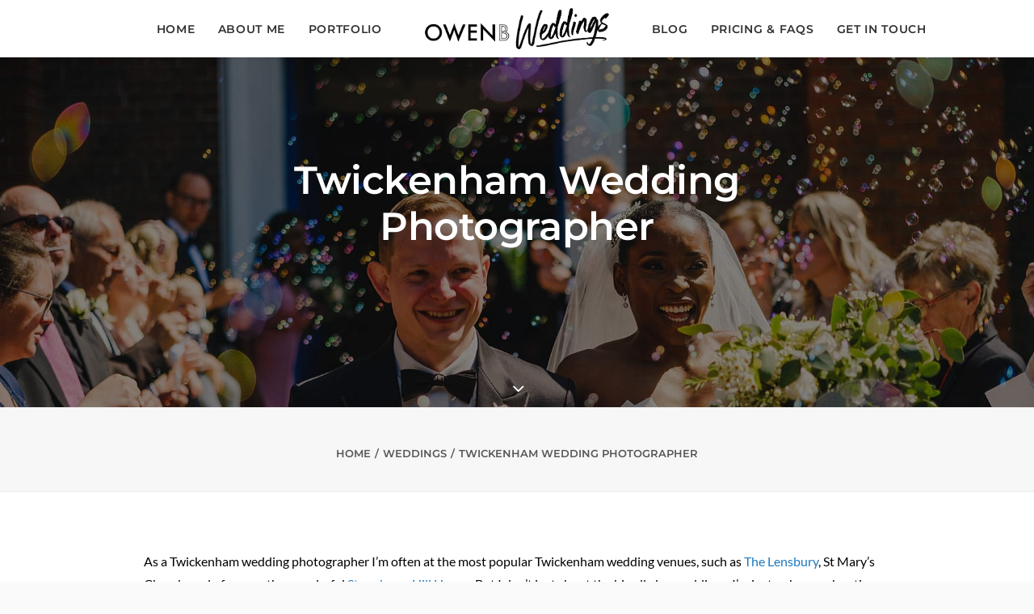

--- FILE ---
content_type: text/html; charset=UTF-8
request_url: https://www.owenbweddings.com/wedding-photographer-twickenham/
body_size: 59581
content:
<!DOCTYPE html>
<html class="no-touch" lang="en-US" xmlns="http://www.w3.org/1999/xhtml">
<head><meta http-equiv="Content-Type" content="text/html; charset=UTF-8"><script>if(navigator.userAgent.match(/MSIE|Internet Explorer/i)||navigator.userAgent.match(/Trident\/7\..*?rv:11/i)){var href=document.location.href;if(!href.match(/[?&]nowprocket/)){if(href.indexOf("?")==-1){if(href.indexOf("#")==-1){document.location.href=href+"?nowprocket=1"}else{document.location.href=href.replace("#","?nowprocket=1#")}}else{if(href.indexOf("#")==-1){document.location.href=href+"&nowprocket=1"}else{document.location.href=href.replace("#","&nowprocket=1#")}}}}</script><script>(()=>{class RocketLazyLoadScripts{constructor(){this.v="2.0.4",this.userEvents=["keydown","keyup","mousedown","mouseup","mousemove","mouseover","mouseout","touchmove","touchstart","touchend","touchcancel","wheel","click","dblclick","input"],this.attributeEvents=["onblur","onclick","oncontextmenu","ondblclick","onfocus","onmousedown","onmouseenter","onmouseleave","onmousemove","onmouseout","onmouseover","onmouseup","onmousewheel","onscroll","onsubmit"]}async t(){this.i(),this.o(),/iP(ad|hone)/.test(navigator.userAgent)&&this.h(),this.u(),this.l(this),this.m(),this.k(this),this.p(this),this._(),await Promise.all([this.R(),this.L()]),this.lastBreath=Date.now(),this.S(this),this.P(),this.D(),this.O(),this.M(),await this.C(this.delayedScripts.normal),await this.C(this.delayedScripts.defer),await this.C(this.delayedScripts.async),await this.T(),await this.F(),await this.j(),await this.A(),window.dispatchEvent(new Event("rocket-allScriptsLoaded")),this.everythingLoaded=!0,this.lastTouchEnd&&await new Promise(t=>setTimeout(t,500-Date.now()+this.lastTouchEnd)),this.I(),this.H(),this.U(),this.W()}i(){this.CSPIssue=sessionStorage.getItem("rocketCSPIssue"),document.addEventListener("securitypolicyviolation",t=>{this.CSPIssue||"script-src-elem"!==t.violatedDirective||"data"!==t.blockedURI||(this.CSPIssue=!0,sessionStorage.setItem("rocketCSPIssue",!0))},{isRocket:!0})}o(){window.addEventListener("pageshow",t=>{this.persisted=t.persisted,this.realWindowLoadedFired=!0},{isRocket:!0}),window.addEventListener("pagehide",()=>{this.onFirstUserAction=null},{isRocket:!0})}h(){let t;function e(e){t=e}window.addEventListener("touchstart",e,{isRocket:!0}),window.addEventListener("touchend",function i(o){o.changedTouches[0]&&t.changedTouches[0]&&Math.abs(o.changedTouches[0].pageX-t.changedTouches[0].pageX)<10&&Math.abs(o.changedTouches[0].pageY-t.changedTouches[0].pageY)<10&&o.timeStamp-t.timeStamp<200&&(window.removeEventListener("touchstart",e,{isRocket:!0}),window.removeEventListener("touchend",i,{isRocket:!0}),"INPUT"===o.target.tagName&&"text"===o.target.type||(o.target.dispatchEvent(new TouchEvent("touchend",{target:o.target,bubbles:!0})),o.target.dispatchEvent(new MouseEvent("mouseover",{target:o.target,bubbles:!0})),o.target.dispatchEvent(new PointerEvent("click",{target:o.target,bubbles:!0,cancelable:!0,detail:1,clientX:o.changedTouches[0].clientX,clientY:o.changedTouches[0].clientY})),event.preventDefault()))},{isRocket:!0})}q(t){this.userActionTriggered||("mousemove"!==t.type||this.firstMousemoveIgnored?"keyup"===t.type||"mouseover"===t.type||"mouseout"===t.type||(this.userActionTriggered=!0,this.onFirstUserAction&&this.onFirstUserAction()):this.firstMousemoveIgnored=!0),"click"===t.type&&t.preventDefault(),t.stopPropagation(),t.stopImmediatePropagation(),"touchstart"===this.lastEvent&&"touchend"===t.type&&(this.lastTouchEnd=Date.now()),"click"===t.type&&(this.lastTouchEnd=0),this.lastEvent=t.type,t.composedPath&&t.composedPath()[0].getRootNode()instanceof ShadowRoot&&(t.rocketTarget=t.composedPath()[0]),this.savedUserEvents.push(t)}u(){this.savedUserEvents=[],this.userEventHandler=this.q.bind(this),this.userEvents.forEach(t=>window.addEventListener(t,this.userEventHandler,{passive:!1,isRocket:!0})),document.addEventListener("visibilitychange",this.userEventHandler,{isRocket:!0})}U(){this.userEvents.forEach(t=>window.removeEventListener(t,this.userEventHandler,{passive:!1,isRocket:!0})),document.removeEventListener("visibilitychange",this.userEventHandler,{isRocket:!0}),this.savedUserEvents.forEach(t=>{(t.rocketTarget||t.target).dispatchEvent(new window[t.constructor.name](t.type,t))})}m(){const t="return false",e=Array.from(this.attributeEvents,t=>"data-rocket-"+t),i="["+this.attributeEvents.join("],[")+"]",o="[data-rocket-"+this.attributeEvents.join("],[data-rocket-")+"]",s=(e,i,o)=>{o&&o!==t&&(e.setAttribute("data-rocket-"+i,o),e["rocket"+i]=new Function("event",o),e.setAttribute(i,t))};new MutationObserver(t=>{for(const n of t)"attributes"===n.type&&(n.attributeName.startsWith("data-rocket-")||this.everythingLoaded?n.attributeName.startsWith("data-rocket-")&&this.everythingLoaded&&this.N(n.target,n.attributeName.substring(12)):s(n.target,n.attributeName,n.target.getAttribute(n.attributeName))),"childList"===n.type&&n.addedNodes.forEach(t=>{if(t.nodeType===Node.ELEMENT_NODE)if(this.everythingLoaded)for(const i of[t,...t.querySelectorAll(o)])for(const t of i.getAttributeNames())e.includes(t)&&this.N(i,t.substring(12));else for(const e of[t,...t.querySelectorAll(i)])for(const t of e.getAttributeNames())this.attributeEvents.includes(t)&&s(e,t,e.getAttribute(t))})}).observe(document,{subtree:!0,childList:!0,attributeFilter:[...this.attributeEvents,...e]})}I(){this.attributeEvents.forEach(t=>{document.querySelectorAll("[data-rocket-"+t+"]").forEach(e=>{this.N(e,t)})})}N(t,e){const i=t.getAttribute("data-rocket-"+e);i&&(t.setAttribute(e,i),t.removeAttribute("data-rocket-"+e))}k(t){Object.defineProperty(HTMLElement.prototype,"onclick",{get(){return this.rocketonclick||null},set(e){this.rocketonclick=e,this.setAttribute(t.everythingLoaded?"onclick":"data-rocket-onclick","this.rocketonclick(event)")}})}S(t){function e(e,i){let o=e[i];e[i]=null,Object.defineProperty(e,i,{get:()=>o,set(s){t.everythingLoaded?o=s:e["rocket"+i]=o=s}})}e(document,"onreadystatechange"),e(window,"onload"),e(window,"onpageshow");try{Object.defineProperty(document,"readyState",{get:()=>t.rocketReadyState,set(e){t.rocketReadyState=e},configurable:!0}),document.readyState="loading"}catch(t){console.log("WPRocket DJE readyState conflict, bypassing")}}l(t){this.originalAddEventListener=EventTarget.prototype.addEventListener,this.originalRemoveEventListener=EventTarget.prototype.removeEventListener,this.savedEventListeners=[],EventTarget.prototype.addEventListener=function(e,i,o){o&&o.isRocket||!t.B(e,this)&&!t.userEvents.includes(e)||t.B(e,this)&&!t.userActionTriggered||e.startsWith("rocket-")||t.everythingLoaded?t.originalAddEventListener.call(this,e,i,o):(t.savedEventListeners.push({target:this,remove:!1,type:e,func:i,options:o}),"mouseenter"!==e&&"mouseleave"!==e||t.originalAddEventListener.call(this,e,t.savedUserEvents.push,o))},EventTarget.prototype.removeEventListener=function(e,i,o){o&&o.isRocket||!t.B(e,this)&&!t.userEvents.includes(e)||t.B(e,this)&&!t.userActionTriggered||e.startsWith("rocket-")||t.everythingLoaded?t.originalRemoveEventListener.call(this,e,i,o):t.savedEventListeners.push({target:this,remove:!0,type:e,func:i,options:o})}}J(t,e){this.savedEventListeners=this.savedEventListeners.filter(i=>{let o=i.type,s=i.target||window;return e!==o||t!==s||(this.B(o,s)&&(i.type="rocket-"+o),this.$(i),!1)})}H(){EventTarget.prototype.addEventListener=this.originalAddEventListener,EventTarget.prototype.removeEventListener=this.originalRemoveEventListener,this.savedEventListeners.forEach(t=>this.$(t))}$(t){t.remove?this.originalRemoveEventListener.call(t.target,t.type,t.func,t.options):this.originalAddEventListener.call(t.target,t.type,t.func,t.options)}p(t){let e;function i(e){return t.everythingLoaded?e:e.split(" ").map(t=>"load"===t||t.startsWith("load.")?"rocket-jquery-load":t).join(" ")}function o(o){function s(e){const s=o.fn[e];o.fn[e]=o.fn.init.prototype[e]=function(){return this[0]===window&&t.userActionTriggered&&("string"==typeof arguments[0]||arguments[0]instanceof String?arguments[0]=i(arguments[0]):"object"==typeof arguments[0]&&Object.keys(arguments[0]).forEach(t=>{const e=arguments[0][t];delete arguments[0][t],arguments[0][i(t)]=e})),s.apply(this,arguments),this}}if(o&&o.fn&&!t.allJQueries.includes(o)){const e={DOMContentLoaded:[],"rocket-DOMContentLoaded":[]};for(const t in e)document.addEventListener(t,()=>{e[t].forEach(t=>t())},{isRocket:!0});o.fn.ready=o.fn.init.prototype.ready=function(i){function s(){parseInt(o.fn.jquery)>2?setTimeout(()=>i.bind(document)(o)):i.bind(document)(o)}return"function"==typeof i&&(t.realDomReadyFired?!t.userActionTriggered||t.fauxDomReadyFired?s():e["rocket-DOMContentLoaded"].push(s):e.DOMContentLoaded.push(s)),o([])},s("on"),s("one"),s("off"),t.allJQueries.push(o)}e=o}t.allJQueries=[],o(window.jQuery),Object.defineProperty(window,"jQuery",{get:()=>e,set(t){o(t)}})}P(){const t=new Map;document.write=document.writeln=function(e){const i=document.currentScript,o=document.createRange(),s=i.parentElement;let n=t.get(i);void 0===n&&(n=i.nextSibling,t.set(i,n));const c=document.createDocumentFragment();o.setStart(c,0),c.appendChild(o.createContextualFragment(e)),s.insertBefore(c,n)}}async R(){return new Promise(t=>{this.userActionTriggered?t():this.onFirstUserAction=t})}async L(){return new Promise(t=>{document.addEventListener("DOMContentLoaded",()=>{this.realDomReadyFired=!0,t()},{isRocket:!0})})}async j(){return this.realWindowLoadedFired?Promise.resolve():new Promise(t=>{window.addEventListener("load",t,{isRocket:!0})})}M(){this.pendingScripts=[];this.scriptsMutationObserver=new MutationObserver(t=>{for(const e of t)e.addedNodes.forEach(t=>{"SCRIPT"!==t.tagName||t.noModule||t.isWPRocket||this.pendingScripts.push({script:t,promise:new Promise(e=>{const i=()=>{const i=this.pendingScripts.findIndex(e=>e.script===t);i>=0&&this.pendingScripts.splice(i,1),e()};t.addEventListener("load",i,{isRocket:!0}),t.addEventListener("error",i,{isRocket:!0}),setTimeout(i,1e3)})})})}),this.scriptsMutationObserver.observe(document,{childList:!0,subtree:!0})}async F(){await this.X(),this.pendingScripts.length?(await this.pendingScripts[0].promise,await this.F()):this.scriptsMutationObserver.disconnect()}D(){this.delayedScripts={normal:[],async:[],defer:[]},document.querySelectorAll("script[type$=rocketlazyloadscript]").forEach(t=>{t.hasAttribute("data-rocket-src")?t.hasAttribute("async")&&!1!==t.async?this.delayedScripts.async.push(t):t.hasAttribute("defer")&&!1!==t.defer||"module"===t.getAttribute("data-rocket-type")?this.delayedScripts.defer.push(t):this.delayedScripts.normal.push(t):this.delayedScripts.normal.push(t)})}async _(){await this.L();let t=[];document.querySelectorAll("script[type$=rocketlazyloadscript][data-rocket-src]").forEach(e=>{let i=e.getAttribute("data-rocket-src");if(i&&!i.startsWith("data:")){i.startsWith("//")&&(i=location.protocol+i);try{const o=new URL(i).origin;o!==location.origin&&t.push({src:o,crossOrigin:e.crossOrigin||"module"===e.getAttribute("data-rocket-type")})}catch(t){}}}),t=[...new Map(t.map(t=>[JSON.stringify(t),t])).values()],this.Y(t,"preconnect")}async G(t){if(await this.K(),!0!==t.noModule||!("noModule"in HTMLScriptElement.prototype))return new Promise(e=>{let i;function o(){(i||t).setAttribute("data-rocket-status","executed"),e()}try{if(navigator.userAgent.includes("Firefox/")||""===navigator.vendor||this.CSPIssue)i=document.createElement("script"),[...t.attributes].forEach(t=>{let e=t.nodeName;"type"!==e&&("data-rocket-type"===e&&(e="type"),"data-rocket-src"===e&&(e="src"),i.setAttribute(e,t.nodeValue))}),t.text&&(i.text=t.text),t.nonce&&(i.nonce=t.nonce),i.hasAttribute("src")?(i.addEventListener("load",o,{isRocket:!0}),i.addEventListener("error",()=>{i.setAttribute("data-rocket-status","failed-network"),e()},{isRocket:!0}),setTimeout(()=>{i.isConnected||e()},1)):(i.text=t.text,o()),i.isWPRocket=!0,t.parentNode.replaceChild(i,t);else{const i=t.getAttribute("data-rocket-type"),s=t.getAttribute("data-rocket-src");i?(t.type=i,t.removeAttribute("data-rocket-type")):t.removeAttribute("type"),t.addEventListener("load",o,{isRocket:!0}),t.addEventListener("error",i=>{this.CSPIssue&&i.target.src.startsWith("data:")?(console.log("WPRocket: CSP fallback activated"),t.removeAttribute("src"),this.G(t).then(e)):(t.setAttribute("data-rocket-status","failed-network"),e())},{isRocket:!0}),s?(t.fetchPriority="high",t.removeAttribute("data-rocket-src"),t.src=s):t.src="data:text/javascript;base64,"+window.btoa(unescape(encodeURIComponent(t.text)))}}catch(i){t.setAttribute("data-rocket-status","failed-transform"),e()}});t.setAttribute("data-rocket-status","skipped")}async C(t){const e=t.shift();return e?(e.isConnected&&await this.G(e),this.C(t)):Promise.resolve()}O(){this.Y([...this.delayedScripts.normal,...this.delayedScripts.defer,...this.delayedScripts.async],"preload")}Y(t,e){this.trash=this.trash||[];let i=!0;var o=document.createDocumentFragment();t.forEach(t=>{const s=t.getAttribute&&t.getAttribute("data-rocket-src")||t.src;if(s&&!s.startsWith("data:")){const n=document.createElement("link");n.href=s,n.rel=e,"preconnect"!==e&&(n.as="script",n.fetchPriority=i?"high":"low"),t.getAttribute&&"module"===t.getAttribute("data-rocket-type")&&(n.crossOrigin=!0),t.crossOrigin&&(n.crossOrigin=t.crossOrigin),t.integrity&&(n.integrity=t.integrity),t.nonce&&(n.nonce=t.nonce),o.appendChild(n),this.trash.push(n),i=!1}}),document.head.appendChild(o)}W(){this.trash.forEach(t=>t.remove())}async T(){try{document.readyState="interactive"}catch(t){}this.fauxDomReadyFired=!0;try{await this.K(),this.J(document,"readystatechange"),document.dispatchEvent(new Event("rocket-readystatechange")),await this.K(),document.rocketonreadystatechange&&document.rocketonreadystatechange(),await this.K(),this.J(document,"DOMContentLoaded"),document.dispatchEvent(new Event("rocket-DOMContentLoaded")),await this.K(),this.J(window,"DOMContentLoaded"),window.dispatchEvent(new Event("rocket-DOMContentLoaded"))}catch(t){console.error(t)}}async A(){try{document.readyState="complete"}catch(t){}try{await this.K(),this.J(document,"readystatechange"),document.dispatchEvent(new Event("rocket-readystatechange")),await this.K(),document.rocketonreadystatechange&&document.rocketonreadystatechange(),await this.K(),this.J(window,"load"),window.dispatchEvent(new Event("rocket-load")),await this.K(),window.rocketonload&&window.rocketonload(),await this.K(),this.allJQueries.forEach(t=>t(window).trigger("rocket-jquery-load")),await this.K(),this.J(window,"pageshow");const t=new Event("rocket-pageshow");t.persisted=this.persisted,window.dispatchEvent(t),await this.K(),window.rocketonpageshow&&window.rocketonpageshow({persisted:this.persisted})}catch(t){console.error(t)}}async K(){Date.now()-this.lastBreath>45&&(await this.X(),this.lastBreath=Date.now())}async X(){return document.hidden?new Promise(t=>setTimeout(t)):new Promise(t=>requestAnimationFrame(t))}B(t,e){return e===document&&"readystatechange"===t||(e===document&&"DOMContentLoaded"===t||(e===window&&"DOMContentLoaded"===t||(e===window&&"load"===t||e===window&&"pageshow"===t)))}static run(){(new RocketLazyLoadScripts).t()}}RocketLazyLoadScripts.run()})();</script>

<meta name="viewport" content="width=device-width, initial-scale=1">
<link rel="profile" href="http://gmpg.org/xfn/11">
<link rel="pingback" href="https://www.owenbweddings.com/xmlrpc.php">
<meta name='robots' content='index, follow, max-image-preview:large, max-snippet:-1, max-video-preview:-1' />

	<!-- This site is optimized with the Yoast SEO plugin v26.8 - https://yoast.com/product/yoast-seo-wordpress/ -->
	<title>Twickenham Wedding Photographer | Owen Billcliffe Weddings</title>
<link data-rocket-preload as="style" href="https://fonts.googleapis.com/css?family=Playfair%20Display%3Aregular%2Citalic%2C700%2C700italic%2C900%2C900italic%7CMontserrat%3A100%2C100italic%2C200%2C200italic%2C300%2C300italic%2Cregular%2Citalic%2C500%2C500italic%2C600%2C600italic%2C700%2C700italic%2C800%2C800italic%2C900%2C900italic%7CLato%3A100%2C100italic%2C300%2C300italic%2Cregular%2Citalic%2C700%2C700italic%2C900%2C900italic&#038;subset=latin%2Clatin-ext%2Ccyrillic%2Cvietnamese&#038;display=swap" rel="preload">
<link href="https://fonts.googleapis.com/css?family=Playfair%20Display%3Aregular%2Citalic%2C700%2C700italic%2C900%2C900italic%7CMontserrat%3A100%2C100italic%2C200%2C200italic%2C300%2C300italic%2Cregular%2Citalic%2C500%2C500italic%2C600%2C600italic%2C700%2C700italic%2C800%2C800italic%2C900%2C900italic%7CLato%3A100%2C100italic%2C300%2C300italic%2Cregular%2Citalic%2C700%2C700italic%2C900%2C900italic&#038;subset=latin%2Clatin-ext%2Ccyrillic%2Cvietnamese&#038;display=swap" media="print" onload="this.media=&#039;all&#039;" rel="stylesheet">
<style id="wpr-usedcss">@font-face{font-family:Lato;font-style:italic;font-weight:400;font-display:swap;src:url(https://fonts.gstatic.com/s/lato/v24/S6u8w4BMUTPHjxsAXC-q.woff2) format('woff2');unicode-range:U+0000-00FF,U+0131,U+0152-0153,U+02BB-02BC,U+02C6,U+02DA,U+02DC,U+0304,U+0308,U+0329,U+2000-206F,U+2074,U+20AC,U+2122,U+2191,U+2193,U+2212,U+2215,U+FEFF,U+FFFD}@font-face{font-family:Lato;font-style:normal;font-weight:400;font-display:swap;src:url(https://fonts.gstatic.com/s/lato/v24/S6uyw4BMUTPHjx4wXg.woff2) format('woff2');unicode-range:U+0000-00FF,U+0131,U+0152-0153,U+02BB-02BC,U+02C6,U+02DA,U+02DC,U+0304,U+0308,U+0329,U+2000-206F,U+2074,U+20AC,U+2122,U+2191,U+2193,U+2212,U+2215,U+FEFF,U+FFFD}@font-face{font-family:Lato;font-style:normal;font-weight:700;font-display:swap;src:url(https://fonts.gstatic.com/s/lato/v24/S6u9w4BMUTPHh6UVSwiPGQ.woff2) format('woff2');unicode-range:U+0000-00FF,U+0131,U+0152-0153,U+02BB-02BC,U+02C6,U+02DA,U+02DC,U+0304,U+0308,U+0329,U+2000-206F,U+2074,U+20AC,U+2122,U+2191,U+2193,U+2212,U+2215,U+FEFF,U+FFFD}@font-face{font-family:Montserrat;font-style:normal;font-weight:100;font-display:swap;src:url(https://fonts.gstatic.com/s/montserrat/v25/JTUSjIg1_i6t8kCHKm459Wlhyw.woff2) format('woff2');unicode-range:U+0000-00FF,U+0131,U+0152-0153,U+02BB-02BC,U+02C6,U+02DA,U+02DC,U+0304,U+0308,U+0329,U+2000-206F,U+2074,U+20AC,U+2122,U+2191,U+2193,U+2212,U+2215,U+FEFF,U+FFFD}@font-face{font-family:Montserrat;font-style:normal;font-weight:200;font-display:swap;src:url(https://fonts.gstatic.com/s/montserrat/v25/JTUSjIg1_i6t8kCHKm459Wlhyw.woff2) format('woff2');unicode-range:U+0000-00FF,U+0131,U+0152-0153,U+02BB-02BC,U+02C6,U+02DA,U+02DC,U+0304,U+0308,U+0329,U+2000-206F,U+2074,U+20AC,U+2122,U+2191,U+2193,U+2212,U+2215,U+FEFF,U+FFFD}@font-face{font-family:Montserrat;font-style:normal;font-weight:300;font-display:swap;src:url(https://fonts.gstatic.com/s/montserrat/v25/JTUSjIg1_i6t8kCHKm459Wlhyw.woff2) format('woff2');unicode-range:U+0000-00FF,U+0131,U+0152-0153,U+02BB-02BC,U+02C6,U+02DA,U+02DC,U+0304,U+0308,U+0329,U+2000-206F,U+2074,U+20AC,U+2122,U+2191,U+2193,U+2212,U+2215,U+FEFF,U+FFFD}@font-face{font-family:Montserrat;font-style:normal;font-weight:400;font-display:swap;src:url(https://fonts.gstatic.com/s/montserrat/v25/JTUSjIg1_i6t8kCHKm459Wlhyw.woff2) format('woff2');unicode-range:U+0000-00FF,U+0131,U+0152-0153,U+02BB-02BC,U+02C6,U+02DA,U+02DC,U+0304,U+0308,U+0329,U+2000-206F,U+2074,U+20AC,U+2122,U+2191,U+2193,U+2212,U+2215,U+FEFF,U+FFFD}@font-face{font-family:Montserrat;font-style:normal;font-weight:500;font-display:swap;src:url(https://fonts.gstatic.com/s/montserrat/v25/JTUSjIg1_i6t8kCHKm459Wlhyw.woff2) format('woff2');unicode-range:U+0000-00FF,U+0131,U+0152-0153,U+02BB-02BC,U+02C6,U+02DA,U+02DC,U+0304,U+0308,U+0329,U+2000-206F,U+2074,U+20AC,U+2122,U+2191,U+2193,U+2212,U+2215,U+FEFF,U+FFFD}@font-face{font-family:Montserrat;font-style:normal;font-weight:600;font-display:swap;src:url(https://fonts.gstatic.com/s/montserrat/v25/JTUSjIg1_i6t8kCHKm459Wlhyw.woff2) format('woff2');unicode-range:U+0000-00FF,U+0131,U+0152-0153,U+02BB-02BC,U+02C6,U+02DA,U+02DC,U+0304,U+0308,U+0329,U+2000-206F,U+2074,U+20AC,U+2122,U+2191,U+2193,U+2212,U+2215,U+FEFF,U+FFFD}@font-face{font-family:Montserrat;font-style:normal;font-weight:700;font-display:swap;src:url(https://fonts.gstatic.com/s/montserrat/v25/JTUSjIg1_i6t8kCHKm459Wlhyw.woff2) format('woff2');unicode-range:U+0000-00FF,U+0131,U+0152-0153,U+02BB-02BC,U+02C6,U+02DA,U+02DC,U+0304,U+0308,U+0329,U+2000-206F,U+2074,U+20AC,U+2122,U+2191,U+2193,U+2212,U+2215,U+FEFF,U+FFFD}@font-face{font-family:Montserrat;font-style:normal;font-weight:800;font-display:swap;src:url(https://fonts.gstatic.com/s/montserrat/v25/JTUSjIg1_i6t8kCHKm459Wlhyw.woff2) format('woff2');unicode-range:U+0000-00FF,U+0131,U+0152-0153,U+02BB-02BC,U+02C6,U+02DA,U+02DC,U+0304,U+0308,U+0329,U+2000-206F,U+2074,U+20AC,U+2122,U+2191,U+2193,U+2212,U+2215,U+FEFF,U+FFFD}@font-face{font-family:Montserrat;font-style:normal;font-weight:900;font-display:swap;src:url(https://fonts.gstatic.com/s/montserrat/v25/JTUSjIg1_i6t8kCHKm459Wlhyw.woff2) format('woff2');unicode-range:U+0000-00FF,U+0131,U+0152-0153,U+02BB-02BC,U+02C6,U+02DA,U+02DC,U+0304,U+0308,U+0329,U+2000-206F,U+2074,U+20AC,U+2122,U+2191,U+2193,U+2212,U+2215,U+FEFF,U+FFFD}@font-face{font-family:'Playfair Display';font-style:normal;font-weight:400;font-display:swap;src:url(https://fonts.gstatic.com/s/playfairdisplay/v36/nuFiD-vYSZviVYUb_rj3ij__anPXDTzYgA.woff2) format('woff2');unicode-range:U+0000-00FF,U+0131,U+0152-0153,U+02BB-02BC,U+02C6,U+02DA,U+02DC,U+0304,U+0308,U+0329,U+2000-206F,U+2074,U+20AC,U+2122,U+2191,U+2193,U+2212,U+2215,U+FEFF,U+FFFD}@font-face{font-family:'Playfair Display';font-style:normal;font-weight:700;font-display:swap;src:url(https://fonts.gstatic.com/s/playfairdisplay/v36/nuFiD-vYSZviVYUb_rj3ij__anPXDTzYgA.woff2) format('woff2');unicode-range:U+0000-00FF,U+0131,U+0152-0153,U+02BB-02BC,U+02C6,U+02DA,U+02DC,U+0304,U+0308,U+0329,U+2000-206F,U+2074,U+20AC,U+2122,U+2191,U+2193,U+2212,U+2215,U+FEFF,U+FFFD}@font-face{font-family:'Playfair Display';font-style:normal;font-weight:900;font-display:swap;src:url(https://fonts.gstatic.com/s/playfairdisplay/v36/nuFiD-vYSZviVYUb_rj3ij__anPXDTzYgA.woff2) format('woff2');unicode-range:U+0000-00FF,U+0131,U+0152-0153,U+02BB-02BC,U+02C6,U+02DA,U+02DC,U+0304,U+0308,U+0329,U+2000-206F,U+2074,U+20AC,U+2122,U+2191,U+2193,U+2212,U+2215,U+FEFF,U+FFFD}.gdpr-overlay{background:#141618;display:none;height:100%;left:0;opacity:.6;position:fixed;top:0;width:100%;z-index:99999999}.gdpr *{font-family:inherit!important}.gdpr button,.gdpr input[type=submit]{border-radius:2px;border-width:0;box-shadow:none;font-family:inherit!important;font-size:12px!important;font-weight:600!important;letter-spacing:-.3px;line-height:22px;padding:9px 27px;text-shadow:none;text-transform:none}.gdpr button.btn-accent.gdpr-agreement:focus,.gdpr button.btn-accent:focus,.gdpr input[type=submit].btn-accent.gdpr-agreement:focus,.gdpr input[type=submit].btn-accent:focus{color:#fff!important}.gdpr img{width:100%}.gdpr-privacy-bar{background:rgba(0,0,0,.9);bottom:0;color:#fff;left:0;position:fixed;width:100%;z-index:9999999}.gdpr-privacy-bar.gdpr-hide-bar{transition:bottom 1s ease-in-out;bottom:-999px}.gdpr-privacy-bar.gdpr-privacy-bar--float.gdpr-hide-bar{transition:none;bottom:-999px}.gdpr-privacy-bar .gdpr-wrapper{overflow:hidden;padding:18px 27px}.gdpr-privacy-bar .gdpr-wrapper p{font-size:13px;margin:0}.gdpr-privacy-bar .gdpr-wrapper a{color:#006cff}.gdpr-privacy-bar .gdpr-preferences{background-color:transparent!important;color:#fff!important;line-height:40px}body:not(.rtl) .gdpr-privacy-bar .gdpr-preferences{padding:0 27px 0 0!important}body.rtl .gdpr-privacy-bar .gdpr-preferences{padding:0 0 0 27px!important}.gdpr-privacy-bar.gdpr-privacy-bar--float{background:#000;border-radius:4px;bottom:18px;left:5%;right:5%;width:auto;margin-left:auto;margin-right:auto}.gdpr-privacy-bar.gdpr-privacy-bar--float .gdpr-wrapper{padding:18px}.gdpr-privacy-bar.gdpr-privacy-bar--float .gdpr-wrapper p{font-size:12px;font-weight:500}.gdpr-privacy-bar.gdpr-privacy-bar--float .gdpr-agreement,.gdpr-privacy-bar.gdpr-privacy-bar--float .gdpr-reject{background-color:#fff!important;color:#000!important;font-weight:500!important;padding-bottom:5px;padding-top:5px}.gdpr-privacy-bar.gdpr-privacy-bar--float .gdpr-agreement:hover,.gdpr-privacy-bar.gdpr-privacy-bar--float .gdpr-reject:hover{background-color:#fff!important;color:#000!important}.gdpr-privacy-bar.gdpr-privacy-bar--float .gdpr-preferences{font-weight:500!important}body:not(.rtl) .gdpr-privacy-bar.gdpr-privacy-bar--float .gdpr-preferences{padding:0 18px 0 0!important}body.rtl .gdpr-privacy-bar.gdpr-privacy-bar--float .gdpr-preferences{padding:0 0 0 18px!important}body[data-border="9"] .gdpr-privacy-bar.gdpr-privacy-bar--float{bottom:27px}body[data-border="9"] .gdpr-privacy-bar.gdpr-privacy-bar--float.gdpr-hide-bar{bottom:-999px}.gdpr-privacy-preferences .gdpr-wrapper{border-radius:2.5px;box-sizing:border-box;display:none;height:100%;left:50%;max-height:700px;max-width:1000px;overflow:hidden;overflow:visible;padding:15px;position:fixed;top:50%;transform:translate(-50%,-50%);width:100%;z-index:999999999;padding:36px}.gdpr-privacy-preferences form{box-shadow:0 50px 50px -30px rgba(0,0,0,.2),0 30px 50px 0 rgba(0,0,0,.15);height:100%;position:relative}.gdpr-privacy-preferences .gdpr-box-title{height:0;position:relative}.gdpr-privacy-preferences .gdpr-box-title h3{display:none}.gdpr-privacy-preferences .gdpr-close{color:#fff;cursor:pointer;line-height:0;position:absolute;top:50%}body:not(.rtl) .gdpr-privacy-preferences .gdpr-close{right:-27px}body.rtl .gdpr-privacy-preferences .gdpr-close{left:-27px}.gdpr-privacy-preferences .gdpr-close:before{content:'\e117';font-family:uncodeicon!important;font-size:18px;transition:all .4s cubic-bezier(.785, .135, .15, .86);display:inline-block}.gdpr-privacy-preferences .gdpr-close:hover:before{transform:rotate(180deg)}.gdpr-privacy-preferences footer{background-color:#f7f7f7;border-bottom-left-radius:2px;border-bottom-right-radius:2px;border-top:1px solid #eaeaea;bottom:0;height:96px;left:0;margin-left:0;overflow:hidden;padding:18px 36px;position:absolute;right:0;width:auto}.gdpr-privacy-preferences footer input{margin-top:0}.gdpr-privacy-preferences footer span{margin-top:9px;display:block;text-align:center}.gdpr-privacy-preferences footer a{color:#555d66;display:inline-block;font-size:12px;text-decoration:none}.gdpr-privacy-preferences .gdpr-content{background:#fff;border-bottom-left-radius:2px;border-bottom-right-radius:2px;bottom:0;left:0;overflow:hidden;position:absolute;right:0;top:0}.gdpr-privacy-preferences .gdpr-tab-content{background-color:#fff;bottom:76px;display:block;left:0;overflow:hidden;position:absolute;right:0;top:0}.gdpr-privacy-preferences .gdpr-tab-content header{padding:36px 36px 0}.gdpr-privacy-preferences .gdpr-tab-content h4{color:#303133;font-family:inherit!important;font-size:16px;margin-bottom:18px;margin-top:0}.gdpr-privacy-preferences .gdpr-tab-content>div{max-height:100%;overflow-y:auto}.gdpr-privacy-preferences .gdpr-tab-content .gdpr-active{display:block}.gdpr-privacy-preferences .gdpr-info{color:#72777c;font-size:14px;font-weight:400;padding:0 36px 36px}.gdpr-privacy-preferences .gdpr-info p{color:#72777c;font-size:13px;font-weight:400;margin-bottom:27px;margin-top:0}.gdpr-privacy-preferences .gdpr-info a{color:#72777c;font-weight:700;text-decoration:underline}.gdpr-switch{display:inline-block;height:24px;margin-bottom:0;min-width:45px;position:absolute;top:15px}body:not(.rtl) .gdpr-switch{right:0}body.rtl .gdpr-switch{left:0}.gdpr-switch input{display:none!important}@media (min-width:480px){.gdpr-privacy-preferences footer{height:76px}.gdpr-privacy-preferences footer input{width:auto!important}.gdpr-privacy-preferences footer span{margin-top:0;position:absolute;top:50%;transform:translateY(-50%)}body:not(.rtl) .gdpr-privacy-preferences footer span{right:36px}body.rtl .gdpr-privacy-preferences footer span{left:36px}}@media (min-width:570px){.gdpr-privacy-preferences .gdpr-content{border-radius:2px}.gdpr-privacy-preferences .gdpr-tab-content{display:block}}html{font-family:sans-serif;-ms-text-size-adjust:100%;-webkit-text-size-adjust:100%}body{margin:0}article,figure,footer,header,main,nav,section{display:block}audio,progress,video{display:inline-block;vertical-align:baseline}audio:not([controls]){display:none;height:0}[hidden],template{display:none}a{background:0 0}a:active,a:hover{outline:0}h1{font-size:2em;margin:.67em 0}mark{background:#ff0;color:#000}small{font-size:80%}sub{font-size:75%;line-height:0;position:relative;vertical-align:baseline}sub{bottom:-.25em}img{border:0}svg:not(:root){overflow:hidden}figure{margin:1em 40px}hr{-moz-box-sizing:content-box;box-sizing:content-box;height:0}code{font-family:monospace,monospace;font-size:1em}button,input,optgroup,select,textarea{color:inherit;font:inherit;margin:0}button{overflow:visible}button,select{text-transform:none}button,html input[type=button],input[type=submit]{-webkit-appearance:button;cursor:pointer}button[disabled],html input[disabled]{cursor:default}button::-moz-focus-inner,input::-moz-focus-inner{border:0;padding:0}input{line-height:normal}input[type=checkbox],input[type=radio]{box-sizing:border-box;padding:0}input[type=number]::-webkit-inner-spin-button,input[type=number]::-webkit-outer-spin-button{height:auto}input[type=search]{-webkit-appearance:textfield;-moz-box-sizing:content-box;-webkit-box-sizing:content-box;box-sizing:content-box}input[type=search]::-webkit-search-cancel-button,input[type=search]::-webkit-search-decoration{-webkit-appearance:none}legend{border:0;padding:0}textarea{overflow:auto}optgroup{font-weight:700}table{border-collapse:collapse;border-spacing:0}script{display:none!important}*{box-sizing:border-box}:after,:before{box-sizing:border-box}html{overflow-y:scroll;overflow-x:hidden;-webkit-overflow-scrolling:touch;height:100%}body{height:100%;-webkit-font-smoothing:antialiased;-moz-osx-font-smoothing:grayscale;-webkit-tap-highlight-color:rgba(0,0,0,.3);overflow:initial!important}.box-wrapper{display:table;table-layout:fixed;width:100%;height:100%;overflow:hidden}.box-container{display:table;width:100%;height:100%;table-layout:fixed;position:relative}.main-wrapper{position:relative;width:100%}body:not(.uncode-unmodal-overlay-visible) .main-wrapper{z-index:0}.hmenu .main-wrapper{display:table-row}body:not(.menu-offcanvas) .main-wrapper{height:100%}.sections-container{display:table;table-layout:fixed;width:100%;height:100%}.page-body,.page-wrapper{display:table-row;width:100%;height:100%}.page-body{position:relative}.main-container>.row:not(:first-child)>.row-inner>div[class*=col-lg-],.main-container>.row>.row-inner>div[class*=col-lg-]:not(:first-child){border-top-width:0!important}@media (max-width:569px){html{margin-top:0}body.menu-mobile-centered .mobile-hidden:not(.social-icon):not(.menu-social):not(.menu-icons){display:none!important}body:not(.menu-mobile-centered) .mobile-hidden{display:none!important}body.hmenu-center-split:not(.menu-mobile-off-canvas) .mobile-hidden.social-icon{display:inline-block!important}body.menu-mobile-off-canvas .mobile-hidden{display:none}}@media (min-width:570px) and (max-width:959px){body.menu-mobile-centered .tablet-hidden:not(.social-icon):not(.menu-social):not(.menu-icons){display:none!important}body:not(.menu-mobile-centered) .tablet-hidden{display:none!important}body.hmenu-center-split:not(.menu-mobile-off-canvas) .tablet-hidden.social-icon{display:inline-block!important}body.menu-mobile-off-canvas .tablet-hidden{display:none}}@media (min-width:960px){.gdpr-privacy-bar .gdpr-wrapper{padding-bottom:27px;padding-top:27px}.gdpr-privacy-bar .gdpr-wrapper p{margin:0}body:not(.rtl) .gdpr-privacy-bar .gdpr-wrapper p{padding-right:250px}body.rtl .gdpr-privacy-bar .gdpr-wrapper p{padding-left:250px}.desktop-hidden{display:none!important}body[data-border="9"] .vmenu-container{padding-top:9px;height:calc(100% - 9px)!important}}.margin-auto,.post-wrapper{margin:auto}button,input,select,textarea{font-family:inherit;font-size:inherit;line-height:inherit}a{outline:0;border:0;text-decoration:none}a.active,a:focus,a:hover{text-decoration:none}:focus{outline:0}button{outline:0;border:0}figure{margin:0;max-width:100%}img{max-width:100%;height:auto}img.adaptive-async,img.async-done{width:100%;height:auto;max-width:none}.img-responsive{display:block;max-width:100%;height:auto}hr{margin:27px 0;border:0;border-top-width:1px;border-style:solid}.detail-container{display:table;table-layout:fixed}.detail-container a{font-weight:400;color:inherit}.style-dark .style-light .detail-container a,.style-light .detail-container a{color:inherit!important}.body-borders>*{position:fixed;z-index:11000}.body-borders .top-border{top:0;left:0;width:100%}.body-borders .right-border{top:0;right:0;height:100%}.body-borders .bottom-border{bottom:0;left:0;width:100%}.body-borders .left-border{top:0;left:0;height:100%}.body-borders[data-border="9"] .bottom-border,.body-borders[data-border="9"] .top-border{height:9px}.body-borders[data-border="9"] .left-border,.body-borders[data-border="9"] .right-border{width:9px}body[data-border="9"] .box-wrapper{padding-bottom:9px}body[data-border="9"] .footer-scroll-top{padding-right:9px;padding-bottom:9px}body[data-border="9"]:not(.menu-dd-search) .overlay .menu-close-search{margin:9px}.heading-text>p,h1,h2,h3,h4{-webkit-font-smoothing:antialiased}h1{font-size:35px;line-height:1.2;margin:27px 0 0}@media (max-width:339px){h1{font-size:28px}}h2{font-size:29px;line-height:1.2;margin:27px 0 0}.h3,h3{font-size:24px;line-height:1.2;margin:27px 0 0}.h4,h4{font-size:20px;line-height:1.2;margin:27px 0 0}.h5{font-size:17px;line-height:1.2;margin:27px 0 0}.h6{font-size:14px;line-height:1.2;margin:27px 0 0}address,code,dl,dt,label,li,p,small{line-height:1.75;margin:18px 0 0}small{font-size:12px}ol,ul{margin:18px 0 0;padding-left:18px}ol,ul{padding:0}ol i,ul i{margin-right:18px}ul{list-style:none}ol{margin-left:18px}ol li,ul li{margin-top:0}ol>li>ol,ul>li>ul{margin-left:9px;padding-left:0;margin-top:0}dl{margin:18px 18px 0}dl dt{font-weight:600}dl dt:first-child{margin-top:0}mark{color:#fff;padding:1px 4px;border-radius:2px;font-weight:600}.text-right{text-align:right}.text-center{text-align:center}.text-uppercase{text-transform:uppercase}.text-bold{font-weight:600}.font-weight-400,.font-weight-400 :not(strong):not(b){font-weight:400!important}.font-weight-600,.font-weight-600 :not(strong):not(b){font-weight:600!important}code{font-family:Monaco,monospace;border-radius:2px;font-size:13px;line-height:1.75;margin:18px 0 0}code{padding:4px}.row-inner{display:table-row}@media (min-width:960px){.row-inner.expand{height:100%}body.vmenu-offcanvas-overlay #masthead .row-inner.expand{position:relative}}.row-inner+.row-inner{margin:18px 0 0}.row{display:table;table-layout:fixed;width:100%;position:relative}html.ie:not(.ie11) .page-wrapper .row.row-parent{display:block}@media (max-width:959px){.main-container{padding-top:0!important}.row-inner{display:table;table-layout:fixed;width:100%}.ie:not(.ie11) .row-inner{display:block}.post-wrapper>.post-body>.row-container>.row-parent>.row-inner{width:100%}.row .row-internal{height:auto}.row[data-minheight]>.row-inner>div[class*=col-lg-]{height:100%}.row .uncoltable{padding-top:0!important}}.row .uncol{display:block;overflow:hidden;position:relative}.row .uncoltable{display:table;table-layout:fixed;position:relative;width:100%;height:100%}.row .uncell{display:table-cell;position:relative;height:100%;vertical-align:inherit;border:0}.ie .row .uncell{position:static}.row .uncell.no-block-padding{padding:0}.row .uncont>*{position:relative}.row div[class*=col-lg-] .row-inner .align_center>.uncol>.uncoltable>.uncell>.uncont,.row div[class*=col-lg-].align_center>.uncol>.uncoltable>.uncell>.uncont{text-align:center}.row div[class*=col-lg-] .row-inner .align_center>.uncol>.uncoltable>.uncell>.uncont .btn,.row div[class*=col-lg-] .row-inner .align_center>.uncol>.uncoltable>.uncell>.uncont .btn-link,.row div[class*=col-lg-].align_center>.uncol>.uncoltable>.uncell>.uncont .btn,.row div[class*=col-lg-].align_center>.uncol>.uncoltable>.uncell>.uncont .btn-link{transform-origin:center}.row div[class*=col-lg-] .row-inner .align_center>.uncol>.uncoltable>.uncell>.uncont hr,.row div[class*=col-lg-].align_center>.uncol>.uncoltable>.uncell>.uncont hr{margin-left:auto;margin-right:auto}.row div[class*=col-lg-] .row-inner .align_left>.uncol>.uncoltable>.uncell>.uncont,.row div[class*=col-lg-].align_left>.uncol>.uncoltable>.uncell>.uncont{text-align:left}.row div[class*=col-lg-] .row-inner .align_left>.uncol>.uncoltable>.uncell>.uncont hr,.row div[class*=col-lg-].align_left>.uncol>.uncoltable>.uncell>.uncont hr{margin-right:auto;margin-left:0}.row div[class*=col-lg-].pos-center>.uncol>.uncoltable>.uncell>.uncont{margin:0 auto}.row div[class*=col-lg-].pos-top,.row div[class*=col-lg-].pos-top .uncell{vertical-align:top}.row div.column_child.align_center>.uncol>.uncoltable>.uncell>.uncont{text-align:center}.row div.column_child.align_center>.uncol>.uncoltable>.uncell>.uncont hr{margin-left:auto;margin-right:auto}.row div.column_child.align_left>.uncol>.uncoltable>.uncell>.uncont{text-align:left}.row div.column_child.align_left>.uncol>.uncoltable>.uncell>.uncont hr{margin-right:auto;margin-left:0}.row div.column_child.pos-center>.uncol>.uncoltable>.uncell>.uncont{margin:0 auto}.row div.column_child.pos-top,.row div.column_child.pos-top .uncell{vertical-align:top}.column-background,.row-background{position:absolute;top:0;bottom:0;left:0;right:0;overflow:hidden;border-radius:inherit;background-clip:padding-box;-webkit-overflow-scrolling:touch}.column-background .uncode-video-container,.row-background .uncode-video-container{opacity:0;transition:opacity 1s}.column-background .uncode-video-container>*,.row-background .uncode-video-container>*{display:block;position:absolute;width:100%;height:100%;background-color:transparent}.column-background .background-wrapper,.row-background .background-wrapper{backface-visibility:hidden;position:absolute;left:0;top:0;width:100%;height:100%;overflow:hidden;border-radius:inherit;background-clip:padding-box}.column-background .background-wrapper .background-inner,.row-background .background-wrapper .background-inner{border-radius:inherit;position:absolute;top:0;bottom:0;left:0;right:0;background-attachment:scroll}@media (max-width:1499px){.column-background .background-wrapper .background-inner,.row-background .background-wrapper .background-inner{background-size:cover}}.column-background .background-wrapper .background-inner[data-imgready=true]:not(.uncode-video-container),.row-background .background-wrapper .background-inner[data-imgready=true]:not(.uncode-video-container){opacity:1}.touch .column-background .background-wrapper .background-inner,.touch .row-background .background-wrapper .background-inner{background-attachment:scroll!important}.single-block-padding{padding:36px}.no-h-padding[class*="-block-padding"]{padding-left:0!important;padding-right:0!important}.main-container{display:table;table-layout:fixed;width:100%;height:100%}.main-container .row{width:100%;table-layout:fixed}.main-container .row .uncol{overflow:visible}.main-container .row .column_child,.main-container .row .column_parent{clear:both}.main-container .row-inner{position:relative;display:table;table-layout:fixed;height:100%;min-width:100%;width:auto}.main-container .row-inner>div:not(.vc_helper){padding:0 0 0 36px}@media (max-width:959px){.row div[class*=col-lg-]{padding:36px 0 0}.row div.column_child{padding:36px 0 0}.mobile-parallax-not-allowed .column-background .background-wrapper,.mobile-parallax-not-allowed .row-background .background-wrapper{transform:none!important;height:100%!important}.safari .column-background .background-wrapper .background-inner,.safari .row-background .background-wrapper .background-inner{background-attachment:scroll!important}.main-container .row .uncol{position:relative!important;top:0;left:0;height:100%;width:100%}.main-container .row .uncont{max-width:none!important;height:auto!important}.main-container .row .row-parent:not(.row-slider):not(.row-header) .row,.main-container .row.row-parent:not(.row-slider):not(.row-header){height:auto!important}.main-container .row .row-parent:not(.row-slider):not(.row-header) .row .row-child,.main-container .row.row-parent:not(.row-slider):not(.row-header) .row-child{height:auto!important}.main-container .row-inner>div:not([class*=col-md]){padding:36px 0 0}.main-container .row-inner>div:first-child:not([class*=col-md]){padding-top:0}.main-container .row-inner>div:only-child:not([class*=col-md]){padding-top:0}.main-container .row-inner>.mobile-hidden+div{padding:0}}@media (max-width:569px){.row div[class*=col-lg-] .row-inner .align_left>.uncol>.uncoltable>.uncell>.uncont .btn,.row div[class*=col-lg-] .row-inner .align_left>.uncol>.uncoltable>.uncell>.uncont .btn-link,.row div[class*=col-lg-].align_left>.uncol>.uncoltable>.uncell>.uncont .btn,.row div[class*=col-lg-].align_left>.uncol>.uncoltable>.uncell>.uncont .btn-link{transform-origin:left}.main-container .row.row-parent:not(.no-h-padding) .column_child>.uncol>.uncoltable>.uncell>.uncont:not(.col-custom-width),.main-container .row.row-parent:not(.no-h-padding) .column_parent>.uncol>.uncoltable>.uncell>.uncont:not(.col-custom-width){padding-left:0!important;padding-right:0!important}.main-container .row-inner>div:not(.vc_helper){padding:36px 0 0}.main-container .row-inner>div:first-child{padding-top:0}.main-container .row-inner>div:only-child{padding-top:0}}@media (min-width:570px) and (max-width:959px){.main-container .cols-md-responsive{margin-left:-36px}.main-container .cols-md-responsive>div[class*=col-md]{padding-left:36px;padding-bottom:0!important}.main-container .cols-md-responsive>div[class*=col-md]:not(.col-md-clear){padding-top:0!important}.main-container .col-double-gutter>.cols-md-responsive{margin-left:-36px}.main-container .col-double-gutter>.cols-md-responsive>div[class*=col-md]{padding-left:36px}}@media (max-width:570px){.main-container .cols-sm-responsive{margin-left:-36px}.main-container .cols-sm-responsive>div[class*=col-sm]{padding-left:36px;padding-bottom:0!important}.main-container .cols-sm-responsive>div[class*=col-sm].col-sm-clear{padding-top:36px}.main-container .cols-sm-responsive>div[class*=col-sm]:not(.col-sm-clear){padding-top:0!important}.main-container .col-double-gutter>.cols-sm-responsive{margin-left:-36px}.main-container .col-double-gutter>.cols-sm-responsive>div[class*=col-sm]{padding-left:36px}.main-container .col-double-gutter>.cols-sm-responsive>div[class*=col-sm].col-sm-clear{padding-top:36px}}.main-container .row-container{position:relative;clear:both;border:0}html.no-touch .main-container .row-container .uncell.with-parallax>.fp-tableCell>.fp-scrollable>.fp-scroller>div>.background-wrapper,html.no-touch .main-container .row-container .uncell.with-parallax>.fp-tableCell>div>.background-wrapper,html.no-touch .main-container .row-container .uncell.with-parallax>div>.background-wrapper,html.no-touch .main-container .row-container.with-parallax>.fp-tableCell>.fp-scrollable>.fp-scroller>div>.background-wrapper,html.no-touch .main-container .row-container.with-parallax>.fp-tableCell>div>.background-wrapper,html.no-touch .main-container .row-container.with-parallax>div>.background-wrapper,html.touch body:not(.mobile-parallax-not-allowed) .main-container .row-container .uncell.with-parallax>.fp-tableCell>.fp-scrollable>.fp-scroller>div>.background-wrapper,html.touch body:not(.mobile-parallax-not-allowed) .main-container .row-container .uncell.with-parallax>.fp-tableCell>div>.background-wrapper,html.touch body:not(.mobile-parallax-not-allowed) .main-container .row-container .uncell.with-parallax>div>.background-wrapper,html.touch body:not(.mobile-parallax-not-allowed) .main-container .row-container.with-parallax>.fp-tableCell>.fp-scrollable>.fp-scroller>div>.background-wrapper,html.touch body:not(.mobile-parallax-not-allowed) .main-container .row-container.with-parallax>.fp-tableCell>div>.background-wrapper,html.touch body:not(.mobile-parallax-not-allowed) .main-container .row-container.with-parallax>div>.background-wrapper{height:130%;height:calc(100% + 30vh);will-change:transform}body:not(.adaptive-images-async) .main-container .row-container .with-kburns .background-inner.uncode-kburns:not(.adaptive-async):not(.async-done),body:not(.adaptive-images-async) .main-container .row-container.with-kburns .background-inner.uncode-kburns:not(.adaptive-async):not(.async-done){overflow:auto;animation:15s alternate forwards kenburns}.main-container .row-container .with-kburns .background-inner.uncode-kburns.async-done,.main-container .row-container.with-kburns .background-inner.uncode-kburns.async-done{animation:15s alternate forwards kenburns}body.compose-mode .main-container .row-container .with-kburns .background-inner.uncode-kburns,body.compose-mode .main-container .row-container.with-kburns .background-inner.uncode-kburns{animation:15s alternate forwards kenburns}.main-container .row-container .with-zoomout .background-inner:not(.uncode-video-container),.main-container .row-container.with-zoomout .background-inner:not(.uncode-video-container){transform:scale(1.5);overflow:auto}body:not(.adaptive-images-async) .main-container .row-container .with-zoomout .background-inner.uncode-zoomout:not(.adaptive-async):not(.async-done),body:not(.adaptive-images-async) .main-container .row-container.with-zoomout .background-inner.uncode-zoomout:not(.adaptive-async):not(.async-done){animation:1s alternate forwards backwash}.main-container .row-container .with-zoomout .background-inner.uncode-zoomout.async-done,.main-container .row-container.with-zoomout .background-inner.uncode-zoomout.async-done{animation:1s alternate forwards backwash}body.compose-mode .main-container .row-container .with-zoomout .background-inner.uncode-zoomout,body.compose-mode .main-container .row-container.with-zoomout .background-inner.uncode-zoomout{animation:1s alternate forwards backwash}.main-container .row-container .row-parent{padding:36px}.main-container .row-container .row-parent .one-internal-gutter .uncont>*,.main-container .row-container .row-parent .row-parent .one-internal-gutter .uncont>*{margin-top:1px}.main-container .row-container .row-parent .half-internal-gutter .uncont>*,.main-container .row-container .row-parent .row-parent .half-internal-gutter .uncont>*{margin-top:18px}.main-container .row-container .row-parent .row-parent .single-internal-gutter .uncont>*,.main-container .row-container .row-parent .single-internal-gutter .uncont>*{margin-top:36px}.main-container .row-container .row-parent .column_child.one-internal-gutter .uncont>:not(:first-child){margin-top:1px}.main-container .row-container .row-parent .column_child.half-internal-gutter .uncont>:not(:first-child){margin-top:18px}.main-container .row-container .row-parent .column_child.single-internal-gutter .uncont>:not(:first-child){margin-top:36px}.main-container .row-container .row-parent .uncont>:first-child:not(.divider-wrapper):not(.edit-account)>:first-child:not(.isotope-wrapper):not(.justified-wrapper):not(.index-wrapper):not(.edit-account):not([class*=shift_y_]),.main-container .row-container .row-parent .uncont>:first-child:not(.divider-wrapper):not(.edit-account)>:first-child:not(.isotope-wrapper):not(.justified-wrapper):not(.index-wrapper):not(.edit-account)>:first-child>:first-child:not([class*=shift_y_]),.main-container .row-container .row-parent .uncont>:first-child:not(.divider-wrapper):not(.edit-account)>:first-child>:first-child:not([class*=shift_y_]),.main-container .row-container .row-parent .uncont>:first-child:not([class*=shift_y_]){margin-top:0!important}.main-container .row-container .row-parent .uncont>.desktop-hidden:first-child+*{margin-top:0!important}article.hentry .main-container .row-container .row-parent{padding-left:0!important;padding-right:0!important}.main-container .row-container>.row-parent:not(.row-slider) .row-child{padding:0!important}.main-container .row-container:not(.limit-width) .no-h-padding{padding-left:0;padding-right:0}.main-container .row-container .no-top-padding{padding-top:0}.main-container .row-container .no-bottom-padding{padding-bottom:0}.main-container .row-container .one-bottom-padding{padding-bottom:1px}.main-container .row-container .single-top-padding{padding-top:36px}.main-container .row-container .single-bottom-padding{padding-bottom:36px}.main-container .row-container .single-h-padding{padding-left:36px;padding-right:36px}.main-container .row-container .double-top-padding{padding-top:72px}.main-container .row-container .double-bottom-padding{padding-bottom:72px}.main-container .row-container .with-zoomout .background-inner:not(.uncode-zoomout-already),.main-container .row-container.with-zoomout .background-inner:not(.uncode-zoomout-already){opacity:0}.main-container .with-kburns .header-bg-wrapper .uncode-kburns{overflow:auto;animation:15s alternate forwards kenburns}.main-container .with-zoomout .header-bg-wrapper:not(.header-carousel-wrapper) .header-bg{transform:scale(1.5);overflow:auto}.main-container .with-zoomout .header-bg-wrapper:not(.header-carousel-wrapper) .header-bg:not(.uncode-zoomout-already){opacity:0}.main-container .with-zoomout .header-bg-wrapper .uncode-zoomout.async-done,.main-container .with-zoomout .header-bg-wrapper .uncode-zoomout:not(.adaptive-async):not(.async-done){animation:1s alternate forwards backwash}body.compose-mode .main-container .with-zoomout .header-bg-wrapper .uncode-zoomout{animation:1s alternate forwards backwash}html.ie .main-container .with-kburns.with-parallax .uncode-kburns{animation:none!important}.main-container .unequal .row-internal,.main-container .unequal.row,.main-container .unequal.row>.row-inner>div>.uncol{height:100%}.col-lg-0{padding:27px 36px}.col-lg-12,.col-lg-3{padding:36px;display:block;height:auto;width:100%;vertical-align:top;position:relative}@media (min-width:960px){.main-container .row-inner{margin-left:-36px}.main-container .row-container>.row-parent .row-child>.row-inner>div:not(.vc_helper){padding:0 0 0 36px}.main-container .row-container .col-double-gutter>.row-inner,.main-container .row-container .row-child.col-double-gutter>.row-inner{margin-left:-72px}.main-container .row-container .col-double-gutter>.row-inner>div:not(.vc_helper),.main-container .row-container .row-child.col-double-gutter>.row-inner>div:not(.vc_helper){padding-left:72px;padding-right:0}.main-container .post-body>.row-container .col-double-gutter>.row-inner,.main-container .post-body>.row-container .row-child.col-double-gutter>.row-inner{width:calc(100% + 72px)}.col-lg-0,.col-lg-12,.col-lg-3{display:table-cell;height:100%}.chrome .col-lg-0,.chrome .col-lg-12,.chrome .col-lg-3{height:0}.col-lg-12{width:100%}.col-lg-3{width:25%}.row .uncoltable{min-height:0!important}.sticky-element:not(#page-header){height:auto!important}.sticky-element:not(#page-header).is_stucked{z-index:100}#page-header.sticky-element{z-index:0}#page-header.sticky-element~article{z-index:1}}.col-link{position:absolute;width:100%;height:100%;top:0;left:0;z-index:900}.block-bg-overlay{border-radius:inherit;position:absolute;width:100%;height:100%;top:0;transition:opacity .2s}@media (min-width:570px) and (max-width:959px){.main-container .unequal .row-internal .cols-md-responsive>div[class*=col-lg-],.main-container .unequal.row .cols-md-responsive>div[class*=col-lg-],.main-container .unequal.row>.row-inner>div>.uncol .cols-md-responsive>div[class*=col-lg-]{height:100%!important}.main-container .unequal .row-internal .cols-md-responsive>div[class*=col-md-]:not(.col-md-clear),.main-container .unequal.row .cols-md-responsive>div[class*=col-md-]:not(.col-md-clear),.main-container .unequal.row>.row-inner>div>.uncol .cols-md-responsive>div[class*=col-md-]:not(.col-md-clear){display:table-cell!important}html:not(.ie):not(.fp-enabled) .main-container .cols-md-responsive{height:100%!important}html.chrome:not(.fp-enabled) .main-container .cols-md-responsive,html.firefox:not(.fp-enabled) .main-container .cols-md-responsive{height:0!important}div[class*=vc_custom_]:not(.vc_custom_preserve_tablet){margin-left:0;border-left-width:0!important;border-right-width:0!important}}.custom-grid-container .row .align_left>.uncol>.uncoltable>.uncell>.uncont{margin-left:0!important}.btn,.btn-link{display:inline-block;font-style:normal!important;text-align:center;vertical-align:middle;margin-top:1px;margin-bottom:1px;cursor:pointer;background-image:none;border-style:solid;border-radius:2px;outline:0;white-space:pre-wrap;-webkit-text-stroke:0px;transition:color .2s ease-in-out,background-color .2s ease-in-out,border-color .2s ease-in-out;-moz-user-select:none;-webkit-user-select:none;-ms-user-select:none}@media (max-width:569px){div[class*=vc_custom_]:not(.vc_custom_preserve_mobile){margin-left:0;border-left-width:0!important;border-right-width:0!important}.btn-link:not(input):not(.checkout-button):not(.btn-no-scale),.btn:not(input):not(.checkout-button):not(.btn-no-scale){transform:scale(.8);transform-origin:left}.menu-accordion .btn-link:not(input):not(.checkout-button):not(.btn-no-scale),.menu-accordion .btn:not(input):not(.checkout-button):not(.btn-no-scale),.navbar .btn-link:not(input):not(.checkout-button):not(.btn-no-scale),.navbar .btn:not(input):not(.checkout-button):not(.btn-no-scale){transform:none}}.btn .fa,.btn-link .fa{position:relative;vertical-align:top;line-height:inherit;top:.085em}.btn-container{display:block;margin-top:18px;line-height:normal}*>.btn-container:first-of-type{padding-left:0}*>.btn-container:last-of-type{padding-right:0}.btn-link{border:1px solid transparent;padding:0!important}.btn-icon-left .fa{margin-right:9px}.btn-icon-right .fa{margin-left:9px}.btn-default:not(.icon-automatic-video){border-radius:2px}.fa-stack{text-align:center;border-width:1px!important}.collapse{display:none}.collapse.in{display:block}tr.collapse.in{display:table-row}tbody.collapse.in{display:table-row-group}.nav>li{transition:background-color .1s ease-out,box-shadow .1s ease-out,color .1s ease-out}.nav>li>a{display:block}.tab-pane{display:none;padding-left:0;padding-right:0}.tab-pane.active{display:block}.tab-pane.one-internal-gutter>div>:not(:first-child){margin-top:1px}.tab-pane.half-internal-gutter>div>:not(:first-child){margin-top:18px}.tab-pane.single-internal-gutter>div>:not(:first-child){margin-top:36px}.panel-title{margin-top:0!important}.panel-title>a{display:block;color:inherit;position:relative}.panel-title>a>span{display:inline-block}.panel-title>a>span:after{font-family:uncodeicon;margin-top:0;font-weight:400;line-height:1;position:absolute;text-align:center;top:50%;transform:translateY(-50%) rotate(0);transition:transform .2s ease-out;transform-origin:center;width:1em}.align_left .panel-title>a>span:after{content:"\f105";right:0;margin-right:0}.panel-title>a.single-block-padding{margin-bottom:-36px;margin-top:-36px}.panel-title.active>a span:after{transform:translateY(-50%) rotate(90deg)}.panel-collapse:before{content:'';display:block}.uncode-divider-wrap{left:0;pointer-events:none;width:100%}body.uncode-fullpage-slide .uncode-divider-wrap:not(.uncode-divider-flip){transform:translateZ(0)}.uncode-divider-wrap:not(.uncode-divider-relative){position:absolute}.uncode-divider-wrap img,.uncode-divider-wrap svg{height:100%;left:50%;position:absolute;transform:translatex(-50%)}.uncode-divider-wrap.uncode-divider-preserve-ratio img,.uncode-divider-wrap.uncode-divider-preserve-ratio svg{width:auto}.uncode-divider-wrap:not(.uncode-divider-preserve-ratio) img,.uncode-divider-wrap:not(.uncode-divider-preserve-ratio) svg{width:100%}.fluid-object{position:relative;display:block;z-index:3;margin:0}.style-masonry .fluid-object{margin-top:-1px}.fluid-object:not(.spotify):not(.wp-video):not(.tweet):not(.regular-text):not(.nested-carousel):not(.soundcloud-single):not(.soundcloud-playlist):not(.nested-hor-vh)>*{position:absolute!important;top:0;left:0;width:100%!important;height:100%!important}video.background-video-shortcode::-webkit-media-controls{display:none!important}video.background-video-shortcode{margin-left:0!important;width:100%;height:100%;object-fit:cover}.post-wrapper{display:table;table-layout:fixed;width:100%;height:100%}.post-wrapper .post-body{display:table;table-layout:fixed;width:100%}.post-wrapper .post-footer{border-top-width:1px;border-top-style:solid}.post-wrapper .post-footer.post-footer-light{border-color:#eaeaea}.post-wrapper .post-after+.post-footer{border-top-width:0}.post-content::after{clear:both;content:'';display:block}.post-content>.row-container>.row-parent>:first-child,.post-content>:first-child{margin-top:0}.post-content iframe{width:100%}.post-content>.owl-carousel-wrapper .t-entry-visual-overlay,.post-content>.owl-carousel-wrapper .t-overlay-wrap{position:absolute}.post-content img{max-width:100%}.post-content ul:not(.no-list):not(.navigation):not(.pagination):not(.term-filters-list) ul:not(.uncode-woocommerce-sorting-dropdown),.post-content ul:not(.no-list):not(.navigation):not(.pagination):not(.term-filters-list):not(.uncode-woocommerce-sorting-dropdown):not(.nav-tabs){list-style:disc;padding:0 0 0 18px}.post-content table{width:100%}.ie11 .post-content{width:100%}.ie11 .post-content figure{width:inherit!important}body.uncode-scroll-snap .post-content>div:not(#colophon) ul{list-style:disc;padding:0 0 0 18px}.post-wrapper .post-share{border-bottom-width:1px;border-bottom-style:solid;padding-top:30px;padding-bottom:30px}.post-tag-share-container{display:flex;justify-content:space-between;margin-top:72px}.post-tag-share-container:not(.flex-center){align-items:flex-start}.post-tag-share-container.flex-center{flex-direction:column}.post-tag-share-container.flex-center>div+div{margin-top:54px}@media (max-width:569px){.post-content{max-width:100%!important}.post-tag-share-container{flex-direction:column;padding-top:54px}.post-tag-share-container>div+div{margin-top:36px}}.post-tag-share-container .post-share{border-bottom-width:0;padding-top:0;padding-bottom:0}.post-tag-share-container .post-share .share-button.only-icon{margin-bottom:auto;top:auto}.is_stucked+div{margin-top:0!important}.hide{display:none!important}.show{display:block!important}.hidden{display:none!important;visibility:hidden!important}.disable-hover .page-wrapper *{pointer-events:none!important}.scrollbar-measure{width:100px;height:100px;overflow:scroll;position:absolute;top:-9999px}.boomapps_vcrow{z-index:0}#vh_layout_help{height:100vh;pointer-events:none;position:fixed;visibility:hidden;z-index:-100000}.lb-disabled{cursor:default!important}.menu-smart,.menu-smart li,.menu-smart ul{display:block;list-style:none;padding:0;margin:0;line-height:normal}body:not(.rtl) .menu-smart,body:not(.rtl) .menu-smart li,body:not(.rtl) .menu-smart ul{direction:ltr}.menu-container ul.menu-smart a{position:relative;display:block}.menu-container a{-webkit-tap-highlight-color:transparent}ul.menu-smart a.disabled{cursor:default}.menu-horizontal ul.menu-smart ul{pointer-events:none;position:absolute;top:0;left:-3000px;visibility:hidden}.main-wrapper ul.menu-smart.menu-horizontal>li,.navbar-cta ul.menu-smart>li,body[class*=hmenu] div:not(.menu-accordion)>ul.menu-smart>li{display:inline-flex;align-items:center}.main-wrapper ul.menu-smart.menu-horizontal>li>a,.navbar-cta ul.menu-smart>li>a,body[class*=hmenu] div:not(.menu-accordion)>ul.menu-smart>li>a{display:inline-flex;align-items:center}.main-wrapper ul.menu-smart.menu-horizontal>li::after,.navbar-cta ul.menu-smart>li::after,body[class*=hmenu] div:not(.menu-accordion)>ul.menu-smart>li::after{content:'';display:inline}.main-wrapper ul.menu-smart.menu-horizontal>li>a,.navbar-cta ul.menu-smart>li>a,body[class*=hmenu] div:not(.menu-accordion)>ul.menu-smart>li>a{z-index:100}ul.menu-smart ul li,ul.sm-vertical li{float:none}ul.menu-smart a{white-space:nowrap}ul.menu-smart ul a,ul.sm-vertical a{white-space:normal}* html ul.sm-vertical li{float:left;width:100%}* html ul.sm-vertical ul li{float:none;width:auto}ul.menu-smart:after{content:"\00a0";display:block;height:0;font:0/0 serif;clear:both;visibility:hidden;overflow:hidden}.navbar-nav>ul.menu-smart:after{content:'';display:block;height:100%;left:0;pointer-events:none;position:absolute;top:0;visibility:visible;width:100%;z-index:100}.navbar-nav>ul.menu-smart{position:relative}* html ul.menu-smart{height:1px}ul.menu-smart{-webkit-tap-highlight-color:rgba(0,0,0,.5)}ul.menu-smart{line-height:0}.menu-mini.menu-smart a{padding:9px}.menu-mini.menu-smart ul{font-size:0}.menu-smart a span{align-items:center;display:inline-flex;position:relative;background:inherit}.menu-smart ul li,.sm-vertical.menu-smart li{border-left-width:0!important}.menu-overlay .menu-primary .menu-smart .social-icon{display:inline-block}.menu-smart>li:first-child{border-left-width:0!important}.menu-smart ul span{background-color:transparent!important}.menu-smart i.fa-dropdown{display:inline-block;position:relative;padding:0 0 0 9px;margin:0;margin-right:0;box-sizing:content-box!important;font-size:.8em;text-align:right!important}.menu-smart span.scroll-up{position:absolute;display:none;visibility:hidden;overflow:hidden;border-width:1px;border-style:solid;border-left:0;border-right:0px;left:auto!important;height:1.429px}.menu-smart>li>a>div>div>div.btn{margin:0}.menu-smart>li>a>div>div>div.btn span{top:0!important}.menu-smart .btn{margin-top:0}.menu-smart li.menu-item-button a{background:0 0!important;height:auto!important}.menu-horizontal .menu-btn-table{display:inline-table;table-layout:fixed;height:0;top:0!important}.menu-overlay .menu-horizontal .menu-btn-table{margin:0 auto}.menu-horizontal{line-height:0}.menu-horizontal .menu-smart>.mega-menu{position:static!important}.menu-horizontal .menu-smart>.mega-menu *,.menu-horizontal .menu-smart>.mega-menu :after,.menu-horizontal .menu-smart>.mega-menu :before{box-sizing:border-box}.menu-horizontal .menu-smart>.mega-menu .scroll-up{display:none!important}.menu-horizontal{position:relative}@media (max-width:959px){.main-wrapper ul.menu-smart.menu-horizontal>li:not(.social-icon),.navbar-cta ul.menu-smart>li:not(.social-icon),body[class*=hmenu] div:not(.menu-accordion)>ul.menu-smart>li:not(.social-icon){display:block}body:not(.menu-mobile-centered):not(.menu-mobile-default) .menu-overlay .menu-primary .menu-smart .social-icon>a{padding-left:9px;padding-right:9px}body:not(.menu-mobile-centered):not(.menu-mobile-default) .menu-overlay .menu-primary .menu-smart .social-icon:first-child>a{padding-left:36px}body:not(.menu-mobile-centered):not(.menu-mobile-default) .menu-overlay .menu-primary .menu-smart .social-icon:last-child>a{padding-right:36px}body:not(.menu-mobile-centered):not(.menu-mobile-default) .menu-overlay .menu-primary .menu-smart .social-icon:only-child>a{padding-left:36px;padding-right:36px}.menu-primary .menu-smart .social-icon{display:inline-block}.menu-btn-table{display:table;table-layout:fixed;height:100%}body.menu-mobile-centered:not(.menu-mobile-off-canvas) .menu-btn-table{margin:0 auto}body.menu-mobile-centered.menu-mobile-off-canvas .menu-btn-table,body:not(.menu-mobile-centered) .menu-btn-table{margin:0}.menu-horizontal .menu-smart>.mega-menu .mega-menu-inner{width:100%!important}.menu-horizontal:not(.top-menu-enhanced-horizontal){overflow:hidden}body:not(.menu-mobile-off-canvas) .vmenu-container{overflow:hidden!important}}@media (min-width:960px){.menu-horizontal ul.menu-smart>li>ul:not(.mega-menu-inner){width:195px!important}.menu-horizontal ul.menu-smart>li>ul:not(.mega-menu-inner) ul{left:0;width:195px!important}.main-wrapper ul.menu-smart.menu-horizontal>li,.navbar-cta ul.menu-smart>li,body[class*=hmenu] div:not(.menu-accordion)>ul.menu-smart>li{transition-delay:unset!important}ul.menu-smart li:not(.mega-menu) *,ul.menu-smart li:not(.mega-menu) :after,ul.menu-smart li:not(.mega-menu) :before,ul.menu-smart li:not(.menu-item) *,ul.menu-smart li:not(.menu-item) :after,ul.menu-smart li:not(.menu-item) :before{box-sizing:content-box}.menu-smart{padding:0 13px}.menu-smart ul li>a{display:block}:not(.top-menu-enhanced-child).menu-mini.menu-smart ul a{padding:5px 9px!important}.menu-smart>li>a{padding:0 14px}.hmenu-center :not(.menu-mini).menu-smart>li>a{padding:0 13px}body.menu-overlay-center .menu-primary .menu-smart .search-icon{display:inline-block}body.menu-overlay:not(.menu-overlay-center) .menu-primary .menu-smart .search-icon{display:block}.menu-primary .menu-smart .social-icon>a{padding:0 5px}body[class*=hmenu-] div:not(.menu-accordion)>ul.menu-smart .menu-primary .menu-smart .social-icon+li:not(.social-icon)>a{padding-left:36px}body[class*=hmenu-] .menu-smart ul>li>a i.fa-dropdown{float:right;top:5px}body[class*=hmenu-] .menu-smart ul>li>a i.fa-dropdown:before{content:"\f105"}.menu-smart ul>li>a,.menu-smart ul>li>ul>li>a{letter-spacing:0!important;padding:5px 9px}.menu-horizontal{height:100%;width:100%}.hmenu-center .main-menu-container .menu-horizontal{text-align:center}.menu-horizontal>div{height:100%;display:inline-table}:not(.menu-sub-enhanced).menu-horizontal .menu-smart>.mega-menu .mega-menu-inner{padding:27px 0}.menu-horizontal .menu-smart>.mega-menu .mega-menu-inner>li{float:left;border-top:0}:not(.menu-sub-enhanced).menu-horizontal .menu-smart>.mega-menu .mega-menu-inner>li{border-left-width:1px!important;border-left-style:solid;padding:0 27px}:not(.menu-sub-enhanced).menu-horizontal .menu-smart>.mega-menu .mega-menu-inner>li:first-child{border-left-width:0!important}.menu-horizontal .menu-smart>.mega-menu .mega-menu-inner>li>a{pointer-events:none;cursor:default}:not(.menu-sub-enhanced).menu-horizontal .menu-smart>.mega-menu .mega-menu-inner>li>a{padding:9px 9px 14px}.menu-horizontal .menu-smart>.mega-menu .mega-menu-inner>li>a i:not(.menu-icon).fa{display:none}.menu-horizontal .menu-smart>.mega-menu .mega-menu-inner>li>ul{position:relative!important;top:0!important;left:0!important;border:0;width:100%;min-width:inherit!important;display:block!important;margin-left:0!important;margin-top:0!important;max-width:none!important;overflow:visible!important;height:auto!important;background:0 0;border-top:0!important;padding:0!important;pointer-events:auto!important;visibility:visible!important;box-shadow:none}.menu-horizontal .menu-smart>.mega-menu .mega-menu-inner>li>ul>li{border-top:0;border-left:0}:not(.menu-sub-enhanced).menu-horizontal .menu-smart>.mega-menu .mega-menu-inner>li>ul>li>a{padding:5px 9px}.menu-horizontal .menu-smart ul{padding:18px}.vmenu-container{overflow-y:auto!important}.vmenu-container .main-menu-container form.search{padding:18px 54px}.vmenu-container .main-menu-container .sm-vertical{padding:36px 0 0}.vmenu-container .main-menu-container>div:last-child:not(.vmenu-wrap-cell)>*{padding:0 0 36px}.vmenu-container .main-menu-container>div:only-child:not(.vmenu-wrap-cell)>*{padding:0 0 36px}.vmenu-container .navbar-social ul{padding:36px 54px 0}.vmenu-container .navbar-social ul li:first-child a{padding-left:0}.vmenu-container .navbar-social ul li:last-child a{padding-right:0}.vmenu-container .navbar-social ul li:only-child a{padding-left:0;padding-right:0}.vmenu-container i{margin-right:0}.vmenu-container i+span{margin:0 0 0 9px}.vmenu-container .menu-accordion ul ul{padding:12px 0}.overlay .vmenu-container .menu-accordion ul ul{padding:2vh 0}.vmenu .vmenu-container.menu-no-borders .main-menu-container>div:first-child>*{padding-top:0}}body.menu-accordion-active .menu-accordion ul.menu-smart:not(.menu-smart-init) .current-menu-item>ul{display:block}.menu-accordion ul.menu-smart{width:100%!important}.menu-accordion ul.menu-smart:not(.top-menu-enhanced-child) ul{display:none;position:static!important;top:auto!important;left:auto!important;margin-left:0!important;margin-top:0!important;width:auto!important;min-width:0!important;max-width:none!important}.menu-accordion ul.menu-smart>li{float:none}.menu-accordion ul.menu-smart>li ul{padding-right:0}.menu-accordion ul.menu-smart ul.sm-nowrap>li>a,.menu-accordion ul.menu-smart>li>a{white-space:normal}.menu-accordion ul.menu-smart iframe{display:none}.menu-accordion .menu-smart{line-height:normal}.menu-accordion .menu-smart a,.menu-accordion .menu-smart form.search{padding:9px 36px}.menu-accordion .menu-smart-social a,.menu-accordion .menu-smart-social form.search{padding:9px 0}.menu-accordion .grid-filters a{padding:9px}.menu-accordion .menu-smart ul a{margin-left:.571px}.menu-accordion .menu-smart ul ul a{margin-left:1.143px}.menu-accordion .menu-smart ul ul ul a{margin-left:1.714px}.menu-accordion .menu-smart ul ul ul ul a{margin-left:3.429px}.menu-accordion .menu-smart ul ul ul ul ul a{margin-left:4.571px}.menu-accordion .menu-smart li{border-left:0!important}.menu-accordion form input[type=submit]{width:100%;box-sizing:border-box;margin:0}@media (min-width:960px){.menu-accordion .menu-smart a{padding:5px 54px}.menu-accordion .menu-smart ul a{margin-left:0!important}}.menu-accordion .navbar-social ul{border:0}@media (max-width:959px) and (max-width:959px){.menu-mobile-centered .main-menu-container .menu-horizontal .menu-horizontal-inner ul.menu-smart:not(.menu-smart-social):not(.menu-social) ul{padding-top:9px;padding-bottom:18px}}@media (max-width:959px){ul.menu-smart{width:100%!important}ul.menu-smart:not(.top-menu-enhanced-child) ul{display:none;position:static!important;top:auto!important;left:auto!important;margin-left:0!important;margin-top:0!important;width:auto!important;min-width:0!important;max-width:none!important}ul.menu-smart>li{float:none}ul.menu-smart>li ul{padding-right:0}ul.menu-smart ul.sm-nowrap>li>a,ul.menu-smart>li>a{white-space:normal}ul.menu-smart iframe{display:none}.menu-smart{line-height:normal}.menu-smart a,.menu-smart form.search{padding:9px 36px}.menu-smart-social a,.menu-smart-social form.search{padding:9px 0}.grid-filters a{padding:9px}.menu-smart ul a{margin-left:.571px}.menu-smart ul ul a{margin-left:1.143px}.menu-smart ul ul ul a{margin-left:1.714px}.menu-smart ul ul ul ul a{margin-left:3.429px}.menu-smart ul ul ul ul ul a{margin-left:4.571px}.menu-smart li{border-left:0!important}form input[type=submit]{width:100%;box-sizing:border-box;margin:0}.menu-smart:not(.menu-smart-social) a{padding:9px 36px}.menu-smart:not(.top-menu-enhanced-child) a{font-weight:500}.menu-mobile-centered .main-menu-container .menu-horizontal{display:table!important;min-height:100%;text-align:center;width:100%}.menu-mobile-centered .main-menu-container .menu-horizontal .menu-horizontal-inner{display:table-cell;margin:auto;padding:54px 0;vertical-align:middle;width:100%}.menu-mobile-off-canvas.menu-mobile-centered .main-menu-container .menu-horizontal .menu-horizontal-inner{padding:54px 0 108px}.menu-mobile-centered .main-menu-container .menu-horizontal .menu-horizontal-inner ul.menu-smart:not(.menu-smart-social):not(.menu-social):first-child{padding:0!important}.menu-mobile-centered .main-menu-container .menu-horizontal .menu-horizontal-inner ul.menu-smart li.menu-item-link:not(.social-icon)>a,.menu-mobile-centered .main-menu-container .menu-horizontal .menu-horizontal-inner ul.menu-smart li.menu-item:not(.social-icon)>a{line-height:1.3!important;padding-top:5px;padding-bottom:5px}.menu-mobile-centered .main-menu-container .menu-horizontal .menu-horizontal-inner .row-inner{margin:0}.menu-mobile-centered.menu-mobile-off-canvas #masthead{position:relative;z-index:2004}.menu-mobile-centered.menu-mobile-off-canvas .main-menu-container .menu-horizontal{text-align:inherit}.menu-mobile-centered.menu-mobile-off-canvas .main-menu-container .menu-horizontal .menu-horizontal-inner{vertical-align:top}.menu-mobile-centered.menu-mobile-off-canvas .main-menu-container .menu-horizontal .menu-horizontal-inner ul.menu-smart:not(.mobile-secondary-menu):not(.menu-smart-social):not(.menu-social) li.menu-item-link>a,.menu-mobile-centered.menu-mobile-off-canvas .main-menu-container .menu-horizontal .menu-horizontal-inner ul.menu-smart:not(.mobile-secondary-menu):not(.menu-smart-social):not(.menu-social) li.menu-item:not(.uncode-cart)>a{padding-top:5px;padding-bottom:5px}.menu-mobile-centered .menu-smart:not(.top-enhanced-inner) li:not(.social-icon) .fa[class*=fa-angle-]{display:none!important}.menu-mobile-centered .menu-smart:not(.top-enhanced-inner) li.social-icon a .fa{margin:0!important}.menu-mobile-centered .menu-smart:not(.top-enhanced-inner) li i+span{margin:0!important}.menu-mobile-centered .main-menu-container .menu-horizontal .menu-horizontal-inner ul.menu-smart li.social-icon>a{font-size:6.5vw;padding-left:2vw!important;padding-right:2vw!important}.menu-mobile-centered .menu-smart-social{padding:0 36px!important}.menu-mobile-centered.menu-mobile-off-canvas .main-menu-container .menu-horizontal{width:calc(100% - 18px);margin:0 9px}.menu-mobile-centered.menu-mobile-off-canvas .menu-horizontal-inner div .menu-smart-social>li.social-icon:first-child,.menu-mobile-centered.menu-mobile-off-canvas .menu-smart-social>li.social-icon:first-child{margin-left:-2vw}.menu-mobile-centered .menu-smart input[type=search]{margin-top:0}body.menu-mobile-animated.menu-mobile-centered .menu-sticky .menu-container .open-items.close .uncode-menu-additional-text,body.menu-mobile-animated.menu-mobile-centered .menu-sticky .menu-container .open-items.close li,body.menu-mobile-animated.menu-mobile-centered .menu-sticky-vertical .menu-container .open-items.close .uncode-menu-additional-text,body.menu-mobile-animated.menu-mobile-centered .menu-sticky-vertical .menu-container .open-items.close li{opacity:0!important;transition-delay:0s!important}}@media (min-width:960px){.menu-overlay .vmenu-container .menu-sidebar-inner{margin:0 auto}.menu-overlay .vmenu-container .menu-sidebar-inner:not(.limit-width){max-width:800px;padding:90px 0!important}.menu-overlay .vmenu-container .menu-sidebar-inner.limit-width{padding:90px 36px!important}.menu-overlay .vmenu-container .menu-smart a:not(.wc-forward){vertical-align:middle;line-height:1.3em;padding-left:0;padding-right:0}.menu-overlay .vmenu-container .menu-smart a:not(.wc-forward) i:not(.fa-dropdown){font-size:.7em}.menu-overlay .vmenu-container .menu-smart a:not(.wc-forward) .btn{font-size:3.5vh}.menu-overlay .vmenu-container .menu-smart .social-icon i{padding-left:.35em;padding-right:.35em}.menu-overlay .vmenu-container .menu-smart.menu-mini a{font-size:14px}.menu-overlay .vmenu-container form.search{padding-left:0!important;padding-right:0!important}.menu-overlay .vmenu-container input{margin-top:.5em!important}.menu-overlay .vmenu-container .vmenu-container{width:100%}.menu-overlay .vmenu-container .navbar-social i:before{font-size:1.2em;left:0;margin-top:0}.menu-overlay .vmenu-container .main-menu-container{height:100%!important}.menu-offcanvas.boxed-width .box-container{overflow:hidden;position:relative;z-index:1}.menu-offcanvas.boxed-width .box-container .vmenu-container{border:none}.hmenu-center-double .main-menu-container:first-child .navbar-nav>ul{padding:0!important}.hmenu-center-double .main-menu-container:first-child .navbar-nav>ul>li:first-child>a{padding-left:0}.hmenu-center-double .main-menu-container:last-child .navbar-nav>ul{padding:0!important}.hmenu-center-double .main-menu-container:last-child .navbar-nav>ul>li:first-child>a{padding-left:0}.hmenu-center-split #masthead>.menu-container{opacity:0}.hmenu-center-split .navbar-main{width:100%}.hmenu-center-split .navbar-main>ul{padding:0;position:relative;display:table;table-layout:fixed;margin:auto}.hmenu-center-split .navbar-main>ul>li{display:table-cell!important}}@media (max-width:959px){.menu-primary .menu-borders:not(.needs-after),.menu-primary.menu-borders:not(.needs-after){border-bottom-width:0;border-bottom-style:solid}.edge .menu-horizontal .menu-horizontal-inner,.ie .menu-horizontal .menu-horizontal-inner{height:auto!important}}@media (min-width:960px){.menu-primary .menu-borders:not(.needs-after),.menu-primary.menu-borders:not(.needs-after){border-bottom-width:1px;border-top-width:0;border-bottom-style:solid;border-top-style:solid}.hmenu-center .menu-primary .menu-borders:not(.needs-after),.hmenu-center .menu-primary.menu-borders:not(.needs-after){border-top-width:1px}.navbar-social .menu-smart a i.fa{left:0;margin-right:0;float:none}}.vmenu-container .menu-smart{padding:0}.menu-no-borders hr{border:none}.navbar-social li{display:inline-block}body[class*=vmenu-] .main-container{height:auto}@media (max-width:959px){.menu-wrapper{position:relative;z-index:1000}.menu-horizontal .menu-horizontal-inner li.social-icon+li:not(.social-icon),.menu-horizontal .menu-horizontal-inner>div.navbar-nav>ul+ul,.menu-horizontal .menu-horizontal-inner>div:not(:first-child):not(.uncode-close-offcanvas-mobile):not(.navbar-main):not(.appended-navbar),.menu-horizontal .menu-horizontal-inner>ul+ul{padding-top:36px}.overlay .vmenu-container .menu-sidebar-inner .appended-navbar,.vmenu-container .menu-sidebar-inner .menu-accordion+.menu-accordion,.vmenu-container .menu-sidebar-inner .menu-accordion>ul+ul,.vmenu-container .menu-sidebar-inner li.social-icon+li:not(.social-icon),.vmenu-container .menu-sidebar-inner>div.navbar-nav>ul+ul,.vmenu-container .menu-sidebar-inner>div:not(:first-child):not(.uncode-close-offcanvas-mobile):not(.navbar-main){padding-top:36px}.menu-horizontal .menu-horizontal-inner .navbar-extra-icons .menu-smart-social+.menu-smart-social,.vmenu-container .menu-sidebar-inner .navbar-extra-icons .menu-smart-social+.menu-smart-social{padding-top:0}}li.menu-item-button{height:100%;vertical-align:top!important}li.menu-item-button>a::after,li.menu-item-button>a::before{display:none!important}li.menu-item-button>a .menu-item>span{background:0 0!important;white-space:nowrap}.uncode-menu-additional-text{line-height:1.5;padding:36px 36px 0;position:relative;z-index:1}.uncode-menu-additional-text>div>:first-child{margin-top:0!important}.uncode-menu-additional-text .btn{line-height:initial}.accordion-secondary-ph{display:none}.menu-wrapper{display:table-row;width:100%;position:relative;height:1px}.boxed-width .menu-wrapper .menu-primary:not(.is_stuck) .limit-width{max-width:none;width:100%;margin:0}.row-menu{position:relative;width:100%;height:100%}.row-menu-inner{width:100%;background-clip:content-box!important;position:relative}@media (min-width:960px){.hmenu .menu-horizontal-inner{width:100%}.hmenu-center .logo-container{text-align:center;padding-left:0;padding-right:0;margin-left:0;margin-right:0}.hmenu-center .logo-container #main-logo{display:inline-block}.menu-shrink .logo-container #main-logo a>*{transition:height .3s linear,font-size .3s linear}.menu-shrink .logo-container{transition:padding .3s linear}.hmenu-center-split .logo-container{padding:36px}.hmenu-center-double .logo-container{padding:36px 0;text-align:center}.logo-container.shrinked{padding:18px}header{width:100%;z-index:1000;position:relative}body[class*=vmenu-] .main-container{display:table;table-layout:fixed;height:100%;position:relative;z-index:1}.vmenu body[class*=vmenu-] .main-container{display:table;table-layout:fixed}.menu-animated .menu-horizontal .menu-smart>li>ul.mega-menu-inner>li a,.menu-animated .menu-horizontal .menu-smart>li>ul:not(.mega-menu-inner):not(.cart_list) li>a{opacity:0;-webkit-transform:translateY(3px);-moz-transform:translateY(3px);-o-transform:translateY(3px);-ms-transform:translateY(3px);transform:translateY(3px);transition:transform 650ms cubic-bezier(.35, .81, .41, 1),opacity 650ms cubic-bezier(.35, .81, .41, 1)}.menu-animated .menu-horizontal .menu-smart>li ul.open-animated.mega-menu-inner>li a,.menu-animated .menu-horizontal .menu-smart>li ul.open-animated:not(.mega-menu-inner):not(.cart_list)>li>a{opacity:1;-webkit-transform:translateY(0);-moz-transform:translateY(0);-o-transform:translateY(0);-ms-transform:translateY(0);transform:translateY(0)}body.menu-offcanvas .uncode-menu-additional-text{padding:36px 54px 0}body.menu-overlay .uncode-menu-additional-text{padding:36px 0 0}body.menu-offcanvas-additional-text .uncode-menu-additional-text{padding-bottom:36px}.row-menu-inner{display:table;height:100%}.hmenu .menu-primary .menu-smart>li>a,.hmenu-center .menu-primary .menu-smart>li>a{height:100%;line-height:1em}}.row-menu-inner>div:not(.logo-container){padding-top:0;padding-bottom:0}.hmenu .navbar-nav,.navbar-cta{height:100%}.menu-offcanvas .navbar-cta,.menu-overlay .navbar-cta,.menu-overlay-center .navbar-cta{display:table-cell}.hmenu .menu-smart,.hmenu-center .menu-smart,.navbar-cta ul.menu-smart{height:100%}.menu-with-logo .menu-smart>li,.menu-with-logo .menu-smart>li>a{height:100%}.hmenu .menu-secondary:not(.top-menu),.hmenu-center .menu-secondary:not(.top-menu){position:relative;z-index:2001}.menu-horizontal-inner{line-height:0}@media (max-width:959px){.menu-wrapper:not(.menu-sticky):not(.menu-hide-only) body:not(.compose-mode){height:auto!important}.menu-wrapper.menu-sticky #masthead:first-child .menu-container{position:fixed}.menu-wrapper.menu-sticky .main-menu-container{overflow:hidden}.menu-wrapper.menu-sticky .main-menu-container.open-items{overflow:auto}.row-menu{max-width:none!important}.menu-overlay-center .navbar-social:not(.appended-navbar){display:none}body:not(.menu-mobile-centered) .main-menu-container .menu-smart ul a:not(.cart-thumb):not(.btn){margin-left:5px}body:not(.menu-mobile-centered) .main-menu-container .menu-smart ul ul a:not(.cart-thumb):not(.btn){margin-left:10px}body:not(.menu-mobile-centered) .main-menu-container .menu-smart ul ul ul a:not(.cart-thumb):not(.btn){margin-left:15px}body:not(.menu-mobile-centered) .main-menu-container .menu-smart ul ul ul ul a:not(.cart-thumb):not(.btn){margin-left:20px}body.menu-mobile-centered .main-menu-container .menu-smart ul a:not(.cart-thumb):not(.btn){margin-left:5px;margin-right:5px}body.menu-mobile-centered.menu-mobile-off-canvas .main-menu-container .menu-smart ul a:not(.cart-thumb):not(.btn){margin-left:9px;margin-right:9px}body.menu-mobile-centered.menu-mobile-off-canvas .main-menu-container .menu-smart ul ul a:not(.cart-thumb):not(.btn){margin-left:18px;margin-right:18px}body[class*=vmenu-] .main-header{width:inherit}body[class*=vmenu-] .main-header .menu-container{width:inherit}}.menu-container{overflow:visible;width:100%}body.uncode-loaded:not(.navbar-hover) .menu-container:not(.vmenu-container){transition:background-color .4s ease-in-out}@media (min-width:960px){.hmenu-center:not(.menu-item-link)>a,.hmenu:not(.menu-item-link)>a{height:0}.navbar-cta ul.menu-smart>li>a{height:100%;line-height:1em}.hmenu-center .menu-container-mobile.menu-hide{position:relative!important;transform:none!important;width:100%!important}.vmenu .main-header .menu-container{overflow-y:auto;box-sizing:border-box}.vmenu .main-header .menu-container .menu-item-button a{line-height:1em;padding:9px 54px}}.menu-wrapper.menu-sticky .menu-container{z-index:2000}.menu-sticky-fix:not(.boxed-width) .menu-wrapper.menu-sticky #masthead:first-child .menu-container{position:fixed}body.uncode-loaded:not(.navbar-hover) .menu-container-mobile.menu-hide,body.uncode-loaded:not(.navbar-hover) .menu-container.menu-hide-vertical,body.uncode-loaded:not(.navbar-hover) .menu-hide.menu-container{transition:transform .5s ease-in-out,background-color .4s ease-in-out}body.uncode-loaded.hmenu-center-split:not(.navbar-hover) .menu-container-mobile.menu-hide,body.uncode-loaded.hmenu-center-split:not(.navbar-hover) .menu-container.menu-hide-vertical,body.uncode-loaded.hmenu-center-split:not(.navbar-hover) .menu-hide.menu-container{transition:transform .5s ease-in-out,opacity 50ms,background-color .4s ease-in-out}body.uncode-loaded:not(.navbar-hover) .no-header .menu-container{transition:transform .5s ease-in-out}.menu-container .navbar-brand *{line-height:1em}.menu-wrapper div[class*=col-lg-].middle{vertical-align:middle}.navbar-header{position:relative}#main-logo{line-height:0;text-align:center;position:relative;z-index:100;display:inline-block}body[class*=vmenu-] #main-logo{text-align:inherit}#main-logo .text-logo{white-space:nowrap;text-transform:none!important;letter-spacing:0!important}#main-logo a>*{margin:0;width:auto}.logo-container .logo-image{display:block;position:relative}.logo-container .logo-image img{height:100%;width:auto}.logo-container .main-logo{position:relative}#main-logo .navbar-brand img{width:auto;height:100%;display:block;margin:auto}.menu-container{float:none!important}.menu-container:after,.menu-container:before{content:" ";display:table;table-layout:fixed}.menu-container:after{clear:both}.navbar .menu-container{z-index:2}.menu-container:after{content:'';display:block}body.menu-offcanvas .main-container{z-index:3;position:relative}#masthead:not(.menu-absolute){z-index:2000;position:relative}@media (max-width:959px){ul.menu-smart i{margin-right:9px}.menu-wrapper div[class*=col-lg-]{display:block}body.menu-dd-search-mobile:not(.open-overlay-menu).navbar-hover .menu-container:after{background:inherit;height:100%;left:0;pointer-events:none;position:absolute;top:0;width:100%;z-index:1}body.menu-mobile-off-canvas.open-overlay-menu #masthead:not(.menu-absolute){z-index:2004}}.logo-container{line-height:1px;vertical-align:top}body[class*=vmenu-]:not(.menu-overlay):not(.menu-offcanvas) .logo-container{padding:36px 54px 0}.logo-container>*{margin:0 auto;line-height:normal}@media (min-width:960px){body.hmenu-center .menu-container:after{background:inherit;height:100%;left:0;pointer-events:none;position:absolute;top:0;width:100%}.menu-primary .menu-container>.row{border-collapse:collapse}.menu-primary-inner>*{text-align:left}body.hmenu-center-double:not(.hormenu-position-right) .menu-primary-inner{text-align:left}.menu-secondary .menu-borders:not(.needs-after){border-bottom-width:0}.menu-secondary .col-lg-12{text-align:right}body.hmenu-center .menu-primary-inner{padding:0!important}.navbar-cta ul.menu-smart>li>a,body.hmenu .menu-primary .menu-horizontal .menu-smart>li>a{padding-top:0;padding-bottom:0}body[class*=hmenu-]:not(.hmenu-center-split):not(.hmenu-center-double):not(.hormenu-position-right) .logo-container{padding-left:0!important}body[class*=hmenu-] .navbar-nav-last{text-align:right}body[class*=hmenu-]:not(.hormenu-position-right) .menu-borders .navbar-mobile-el+.navbar-nav-last>:first-child,body[class*=hmenu-]:not(.hormenu-position-right) .menu-borders .navbar-nav+.navbar-nav-last>:first-child{padding:0 0 0 36px}body[class*=hmenu-]:not(.hormenu-position-right) .menu-borders:not(.menu-h-borders) .navbar-nav:not(.navbar-cta)+.navbar-nav-last>:first-child{margin:0 0 0 36px;float:right}body[class*=hmenu-]:not(.hormenu-position-right) .menu-borders:not(.needs-after):not(.menu-h-borders) .navbar-nav+.navbar-cta:not(.hmenu-center-split-child)>:first-child,body[class*=hmenu-]:not(.hormenu-position-right) .menu-borders:not(.needs-after):not(.menu-h-borders) .navbar-nav:not(.navbar-cta)+.navbar-nav-last>:first-child{border-left-width:1px;border-left-style:solid}body[class*=hmenu-]:not(.hormenu-position-right) .navbar-nav:not(.navbar-cta)+.navbar-nav-last>:first-child{padding:0 0 0 36px}body[class*=hmenu-] .menu-item-button a::before{height:0!important}body[class*=hmenu-] .menu-item-button a::after{height:0}body[class*=hmenu-]:not(.hormenu-position-right) .navbar-nav-last:not(.navbar-cta)>ul>li:first-child>a,body[class*=hmenu-]:not(.hormenu-position-right) .navbar-nav-last:not(.navbar-cta)>ul>li:only-child>a{margin-left:0;padding-left:0!important}body[class*=hmenu-]:not(.hormenu-position-right) .navbar-cta+.navbar-nav-last>ul,body[class*=hmenu-]:not(.hormenu-position-right) .navbar-cta+.uncode-close-offcanvas-mobile+.navbar-nav-last>ul,body[class*=hmenu-]:not(.hormenu-position-right) .navbar-cta+.uncode-menu-additional-text+.uncode-close-offcanvas-mobile+.navbar-nav-last>ul{padding-left:36px!important}body[class*=hmenu-]:not(.hormenu-position-right) .navbar-nav-last>ul:last-child>li:last-child>a,body[class*=hmenu-]:not(.hormenu-position-right) .navbar-nav-last>ul:last-child>li:only-child>a{margin-right:0;padding-right:0!important}body[class*=hmenu-]:not(.hormenu-position-right) .navbar-nav-last>a:only-child,body[class*=hmenu-]:not(.hormenu-position-right) .navbar-nav-last>a:only-child>li:last-child>a,body[class*=hmenu-]:not(.hormenu-position-right) .navbar-nav-last>div:last-child>ul,body[class*=hmenu-]:not(.hormenu-position-right) .navbar-nav-last>li:last-child>a,body[class*=hmenu-]:not(.hormenu-position-right) .navbar-nav-last>li:only-child>a,body[class*=hmenu-]:not(.hormenu-position-right) .navbar-nav-last>ul:last-child{padding-right:0}body.hmenu-center .main-menu-container .menu-horizontal-inner>:not(.uncode-close-offcanvas-mobile){display:inline-block;float:left}body.hmenu-center .main-menu-container .menu-horizontal-inner>.nav>ul>li{height:54px}body.hmenu-center .main-menu-container .menu-item-button a::before{height:9px!important}body.hmenu-center .main-menu-container .menu-item-button a::after{height:0}body.hmenu-center-split .menu-horizontal>.menu-horizontal-inner .navbar-nav{text-align:center}body.hmenu-center-split .menu-horizontal .menu-smart>li{vertical-align:middle}.edge .main-menu-container .menu-horizontal-inner,.ie .main-menu-container .menu-horizontal-inner{min-height:20px}.main-menu-container .menu-horizontal-inner .fa-angle-right.fa-dropdown{display:none}.navbar-header img{max-width:none}body.hmenu .menu-container .navbar-nav:not(.uncode-close-offcanvas-mobile){display:table-cell;white-space:nowrap;vertical-align:top}body.hmenu.hmenu-center-double .menu-container .navbar-nav:not(.uncode-close-offcanvas-mobile){width:100%}body:not(.hmenu-center) .menu-absolute{left:0;right:0;z-index:1000;position:absolute}.no-touch .with-header .menu-sticky{position:absolute}.menu-horizontal .menu-smart>.mega-menu .mega-menu-inner{display:table;border-collapse:separate;table-layout:fixed}.menu-horizontal:not(.menu-sub-enhanced) .mega-menu-inner>li.menu-item{display:table-cell;float:none!important}.vmenu-position-right.menu-offcanvas .box-container{position:relative}.vmenu-position-right.menu-offcanvas .main-header{left:100%}.vmenu-position-left.menu-offcanvas .main-header{left:0}body[class*=vmenu-] .main-header{display:table-cell;vertical-align:top}body[class*=vmenu-] .logo-container img{display:inline-block}body[class*=vmenu-] .main-menu-container{display:table;table-layout:fixed;width:100%}.menu-accordion form input{margin:0;width:100%;box-sizing:border-box!important}.vmenu-container{position:fixed!important;height:100%!important;box-sizing:border-box;top:0!important;z-index:3000}.vmenu-container>.row{height:100%!important;z-index:100}.menu-wrapper .row-menu.limit-width .row-menu-inner{padding:0 36px}.menu-wrapper .row{table-layout:auto;position:relative}}@media (min-width:960px) and (min-width:960px){body[class*=vmenu-] .main-menu-container{height:100%!important}}body.menu-mobile-transparent:not(.hmenu-center) .menu-absolute.menu-transparent{left:0;right:0;z-index:1000;position:absolute}.menu-hide.menu-absolute.menu-transparent:not(.is_stuck){transform:translateZ(0)}@media (max-width:959px){.hmenu-center:not(.open-overlay-menu) .menu-wrapper #masthead .row-menu .row-menu-inner{border-bottom:0 solid transparent}.menu-wrapper .menu-container{position:absolute;z-index:1000!important}.menu-container.isotope-filters{z-index:100}.menu-container-mobile{width:100%;z-index:1000}.menu-container .logo-container{position:relative;padding:27px 36px!important}.main-menu-container{float:left;height:0;overflow:hidden;width:100%}body.menu-mobile-off-canvas .main-menu-container{height:100vh;position:fixed;right:-100vw;top:0;transition:right .6s cubic-bezier(.785, .135, .15, .86),box-shadow .6s cubic-bezier(.785, .135, .15, .86);z-index:100}body.menu-mobile-off-canvas .main-menu-container .uncode-close-offcanvas-mobile{display:block}body.opening-overlay-menu.menu-mobile-off-canvas .main-menu-container{right:0;box-shadow:0 0 100px 10px rgba(0,0,0,.5)}.main-menu-container.open-items{overflow-y:scroll}.vmenu-container .row-inner{display:block;width:100%}.menu-sidebar-inner{line-height:0}.menu-sidebar-inner>*{line-height:normal}.menu-horizontal-inner>div:last-child .menu-smart{padding-bottom:27px!important}body:not(.hmenu-center-split) .menu-horizontal-inner .navbar-nav:not(:first-child) .menu-smart{padding-top:0}.menu-horizontal-inner .navbar-nav:first-child:not(:only-child) .menu-smart{padding-bottom:0}#main-logo.navbar-header{display:inline-block}body.hmenu-center-split .col-lg-0.logo-container .navbar-brand{display:inline-block;vertical-align:middle;z-index:100}body.vmenu .main-header{display:block}.uncode-close-offcanvas-overlay{display:none}}.uncode-close-offcanvas-mobile{display:none;font-family:sans-serif;font-size:20px;height:68px;line-height:62px;position:absolute;right:0;text-align:center;top:0;width:92px;-webkit-transform:translateZ(0);-webkit-tap-highlight-color:transparent}.uncode-close-offcanvas-overlay{cursor:pointer;font-family:sans-serif;font-size:20px;height:68px;line-height:62px;position:absolute;text-align:center;top:0;z-index:1;width:128px;-webkit-transform:translateZ(0);-webkit-tap-highlight-color:transparent}.vmenu-offcanvas-overlay.vmenu-position-left .uncode-close-offcanvas-overlay{left:0}.vmenu-offcanvas-overlay.vmenu-position-right .uncode-close-offcanvas-overlay{right:0}.overlay .mmb-container.mobile-hidden{top:0;left:auto;right:0;z-index:10000}body .menu-button-offcanvas{align-items:center;align-self:stretch;display:flex}body[class*=hmenu-] .menu-wrapper [class*=col-lg-]:not(.logo-container){padding-left:0;padding-right:0}body[class*=vmenu-] .vmenu-container .logo-container>:first-child{line-height:0;position:relative}.menu-overlay .vmenu-container{margin:auto;overflow:scroll}.menu-overlay .vmenu-container .main-menu-container{display:table-cell}@media (min-width:960px){body.menu-offcanvas .main-header{position:absolute;top:0;z-index:1000;height:100%}body.menu-offcanvas .menu-wrapper{display:table;z-index:999}body.menu-offcanvas .vmenu-container,body.menu-offcanvas:not(.scrolling-trigger):not(.offcanvas-overlay) .main-container{transition:transform .6s cubic-bezier(.785, .135, .15, .86),width .6s cubic-bezier(.785, .135, .15, .86)}body.menu-offcanvas.vmenu-offcanvas-overlay .vmenu-container{box-shadow:0 0 100px 10px transparent;transition:box-shadow .6s cubic-bezier(.785, .135, .15, .86),transform .6s cubic-bezier(.785, .135, .15, .86),width .6s cubic-bezier(.785, .135, .15, .86)}body.menu-offcanvas.vmenu-offcanvas-overlay.off-opened .vmenu-container{box-shadow:0 0 100px 10px rgba(0,0,0,.15)}.chrome body.menu-offcanvas.boxed-width .main-header,.edge body.menu-offcanvas.boxed-width .main-header,.firefox body.menu-offcanvas.boxed-width .main-header,.ie body.menu-offcanvas.boxed-width .main-header{height:100%}.chrome body.menu-offcanvas.boxed-width:not(.off-opened) .main-header,.edge body.menu-offcanvas.boxed-width:not(.off-opened) .main-header,.firefox body.menu-offcanvas.boxed-width:not(.off-opened) .main-header,.ie body.menu-offcanvas.boxed-width:not(.off-opened) .main-header{z-index:1}.chrome body.menu-offcanvas.boxed-width .menu-container,.edge body.menu-offcanvas.boxed-width .menu-container,.firefox body.menu-offcanvas.boxed-width .menu-container,.ie body.menu-offcanvas.boxed-width .menu-container{clip:rect(0,auto,auto,0)}body.menu-offcanvas:not(.off-opened) .main-header,body.menu-offcanvas:not(.off-opened) .vmenu-container{pointer-events:none}.menu-overlay .vmenu-container .menu-primary-inner{padding-top:0}.menu-offcanvas .logo-container,.menu-overlay .logo-container{text-align:left}}@media (min-width:960px){.vmenu-position-left.menu-offcanvas .logo-container{text-align:right}.menu-overlay-center .logo-container{text-align:center}.vmenu-position-left.menu-offcanvas .mmb-container{left:0!important;right:auto!important}body:not(.rtl) ul.sm-rtl{direction:rtl}body.hormenu-position-left:not(.hmenu-center-split):not(.hmenu-center-double):not(.menu-overlay):not(.hmenu-center) .menu-container:not(.menu-borders) .navbar-cta>ul,body.menu-overlay:not(.menu-overlay-left):not(.hmenu-center) .menu-container:not(.menu-borders) .navbar-cta>ul,body.vmenu-position-right:not(.hmenu-center) .menu-container:not(.menu-borders) .navbar-cta>ul{padding:0 0 0 36px!important}body.hormenu-position-left:not(.hmenu-center-split):not(.hmenu-center-double):not(.menu-overlay):not(.hmenu-center) .menu-container.menu-borders .navbar-cta>ul,body.menu-overlay:not(.menu-overlay-left):not(.hmenu-center) .menu-container.menu-borders .navbar-cta>ul,body.vmenu-position-right:not(.hmenu-center) .menu-container.menu-borders .navbar-cta>ul{margin:0 0 0 36px!important;padding:0 0 0 36px!important}body.hormenu-position-left:not(.hmenu-center-split):not(.hmenu-center-double):not(.menu-overlay).hmenu-center .navbar-cta>ul,body.menu-overlay:not(.menu-overlay-left).hmenu-center .navbar-cta>ul,body.vmenu-position-right.hmenu-center .navbar-cta>ul{margin:0 0 0 36px!important;padding:0 0 0 36px!important}body.hormenu-position-left:not(.hmenu-center-split):not(.hmenu-center-double):not(.menu-overlay):not(.rtl) .navbar-cta>ul>li:first-child>a,body.menu-overlay:not(.menu-overlay-left):not(.rtl) .navbar-cta>ul>li:first-child>a,body.vmenu-position-right:not(.rtl) .navbar-cta>ul>li:first-child>a{padding-left:0}body.hormenu-position-left:not(.hmenu-center-split):not(.hmenu-center-double):not(.menu-overlay):not(.rtl) .navbar-cta.navbar-nav-last>ul>li:last-child>a,body.menu-overlay:not(.menu-overlay-left):not(.rtl) .navbar-cta.navbar-nav-last>ul>li:last-child>a,body.vmenu-position-right:not(.rtl) .navbar-cta.navbar-nav-last>ul>li:last-child>a{padding-right:0}body.hormenu-position-left:not(.hmenu-center-split):not(.hmenu-center-double):not(.menu-overlay):not(.rtl) .navbar-cta:not(.navbar-nav-last)>ul>li:last-child>a,body.menu-overlay:not(.menu-overlay-left):not(.rtl) .navbar-cta:not(.navbar-nav-last)>ul>li:last-child>a,body.vmenu-position-right:not(.rtl) .navbar-cta:not(.navbar-nav-last)>ul>li:last-child>a{padding-right:9px}body.hormenu-position-left:not(.hmenu-center-split):not(.hmenu-center-double):not(.menu-overlay).rtl .navbar-cta>ul>li:last-child>a,body.menu-overlay:not(.menu-overlay-left).rtl .navbar-cta>ul>li:last-child>a,body.vmenu-position-right.rtl .navbar-cta>ul>li:last-child>a{padding-left:0}body.hormenu-position-left:not(.hmenu-center-split):not(.hmenu-center-double):not(.menu-overlay).rtl .navbar-cta.navbar-nav-last>ul>li:first-child>a,body.menu-overlay:not(.menu-overlay-left).rtl .navbar-cta.navbar-nav-last>ul>li:first-child>a,body.vmenu-position-right.rtl .navbar-cta.navbar-nav-last>ul>li:first-child>a{padding-right:0}body.hormenu-position-left:not(.hmenu-center-split):not(.hmenu-center-double):not(.menu-overlay).rtl .navbar-cta:not(.navbar-nav-last)>ul>li:first-child>a,body.menu-overlay:not(.menu-overlay-left).rtl .navbar-cta:not(.navbar-nav-last)>ul>li:first-child>a,body.vmenu-position-right.rtl .navbar-cta:not(.navbar-nav-last)>ul>li:first-child>a{padding-right:9px}body.hormenu-position-left.hmenu-center-split:not(.hmenu-center) .menu-container:not(.menu-borders) .navbar-cta>ul,body.vmenu-position-left:not(.hmenu-center) .menu-container:not(.menu-borders) .navbar-cta>ul{padding:0 36px 0 0!important}body.hormenu-position-left.hmenu-center-split:not(.hmenu-center) .menu-container.menu-borders .navbar-cta>ul,body.vmenu-position-left:not(.hmenu-center) .menu-container.menu-borders .navbar-cta>ul{margin:0 36px 0 0!important;padding:0 36px 0 0!important}body.hormenu-position-left.hmenu-center-split.hmenu-center .navbar-cta>ul,body.vmenu-position-left.hmenu-center .navbar-cta>ul{margin:0 36px 0 0!important;padding:0 36px 0 0!important}body.hormenu-position-left.hmenu-center-split:not(.rtl) .navbar-cta>ul>li:last-child>a,body.vmenu-position-left:not(.rtl) .navbar-cta>ul>li:last-child>a{padding-right:0}body.hormenu-position-left.hmenu-center-split:not(.rtl) .navbar-cta.navbar-nav-last>ul>li:first-child>a,body.vmenu-position-left:not(.rtl) .navbar-cta.navbar-nav-last>ul>li:first-child>a{padding-left:0}body.hormenu-position-left.hmenu-center-split:not(.rtl) .navbar-cta:not(.navbar-nav-last)>ul>li:first-child>a,body.vmenu-position-left:not(.rtl) .navbar-cta:not(.navbar-nav-last)>ul>li:first-child>a{padding-left:9px}body.hormenu-position-left.hmenu-center-split.rtl .navbar-cta>ul>li:first-child>a,body.vmenu-position-left.rtl .navbar-cta>ul>li:first-child>a{padding-right:0}body.hormenu-position-left.hmenu-center-split.rtl .navbar-cta.navbar-nav-last>ul>li:last-child>a,body.vmenu-position-left.rtl .navbar-cta.navbar-nav-last>ul>li:last-child>a{padding-left:0}body.hormenu-position-left.hmenu-center-split.rtl .navbar-cta:not(.navbar-nav-last)>ul>li:last-child>a,body.vmenu-position-left.rtl .navbar-cta:not(.navbar-nav-last)>ul>li:last-child>a{padding-left:9px}body:not(.hmenu-center-split) #masthead[class*="-h-padding"] .row-menu .row-menu-inner .logo-container{padding-left:0!important;padding-right:0!important;position:static!important}#masthead[class*="-h-padding"] .overlay.overlay-search .mmb-container{order:2}.single-h-padding#masthead .row-menu .row-menu-inner{padding-left:36px;padding-right:36px}}@media (max-width:959px){.menu-overlay .vmenu-container .main-menu-container{overflow-y:scroll}.menu-hide,.menu-hide-vertical{position:absolute;z-index:1000}.menu-sticky-vertical{z-index:2000}.menu-sticky-vertical .vmenu-container{-webkit-transform:translateZ(0);-moz-transform:translateZ(0);-o-transform:translateZ(0);-ms-transform:translateZ(0);transform:translateZ(0)}.menu-mobile-animated .menu-sticky .menu-container .menu-smart>li,.menu-mobile-animated .menu-sticky .menu-container .uncode-menu-additional-text,.menu-mobile-animated .menu-sticky+.main-header .menu-container .menu-smart>li,.menu-mobile-animated .menu-sticky+.main-header .menu-container .uncode-menu-additional-text,.menu-mobile-animated .menu-sticky-vertical .menu-container .menu-smart>li,.menu-mobile-animated .menu-sticky-vertical .menu-container .uncode-menu-additional-text,.menu-mobile-animated .menu-sticky-vertical+.main-header .menu-container .menu-smart>li,.menu-mobile-animated .menu-sticky-vertical+.main-header .menu-container .uncode-menu-additional-text{opacity:0;transform:scale(1.1) translateY(-24px);transition:opacity .3s ease-out,transform .3s ease-out}.menu-mobile-animated .menu-sticky .menu-container .open-items .menu-smart>li,.menu-mobile-animated .menu-sticky .menu-container .open-items .uncode-menu-additional-text,.menu-mobile-animated .menu-sticky+.main-header .menu-container .open-items .menu-smart>li,.menu-mobile-animated .menu-sticky+.main-header .menu-container .open-items .uncode-menu-additional-text,.menu-mobile-animated .menu-sticky-vertical .menu-container .open-items .menu-smart>li,.menu-mobile-animated .menu-sticky-vertical .menu-container .open-items .uncode-menu-additional-text,.menu-mobile-animated .menu-sticky-vertical+.main-header .menu-container .open-items .menu-smart>li,.menu-mobile-animated .menu-sticky-vertical+.main-header .menu-container .open-items .uncode-menu-additional-text{opacity:1!important;transform:none}.menu-mobile-animated .menu-sticky .menu-container .open-items.close .menu-smart>li,.menu-mobile-animated .menu-sticky .menu-container .open-items.close .uncode-menu-additional-text,.menu-mobile-animated .menu-sticky+.main-header .menu-container .open-items.close .menu-smart>li,.menu-mobile-animated .menu-sticky+.main-header .menu-container .open-items.close .uncode-menu-additional-text,.menu-mobile-animated .menu-sticky-vertical .menu-container .open-items.close .menu-smart>li,.menu-mobile-animated .menu-sticky-vertical .menu-container .open-items.close .uncode-menu-additional-text,.menu-mobile-animated .menu-sticky-vertical+.main-header .menu-container .open-items.close .menu-smart>li,.menu-mobile-animated .menu-sticky-vertical+.main-header .menu-container .open-items.close .uncode-menu-additional-text{opacity:0}[class*="-h-padding"]#masthead .row-menu .row-menu-inner{padding-left:0;padding-right:0}}.mmb-container{align-content:center;align-items:center;display:none;height:100%;z-index:100}body.menu-mobile-off-canvas .mmb-container{-webkit-tap-highlight-color:transparent}@media screen and (max-width:959px){.mmb-container{display:inline-flex;opacity:1!important}.mmb-container{position:absolute;top:0;right:0}}.mobile-menu-button{display:none;line-height:0;position:relative;padding:0 36px;cursor:pointer;z-index:0}@media screen and (max-width:959px){.mobile-menu-button{align-items:center;display:flex;height:100%;opacity:1!important}}.mobile-menu-button.menu-close-search{transform:none;height:74px;line-height:20px}.mobile-menu-button.menu-button-overlay{align-items:center;align-self:stretch;display:flex}@media screen and (min-width:960px){body.menu-offcanvas .mmb-container,body.menu-overlay .mmb-container{display:flex;position:absolute;right:0}body.menu-offcanvas.vmenu-position-left .menu-horizontal-inner .mobile-additional-icons{left:89px;right:auto}}.lines-button{transition:.3s}.lines-button .lines{position:relative;vertical-align:middle}.lines-button .lines,.lines-button .lines:after,.lines-button .lines:before,.lines-button .lines>span{border-radius:5px;background-clip:padding-box;display:inline-block;height:2px;width:20px}.lines-button .lines:after,.lines-button .lines:before,.lines-button .lines>span{content:'';left:0;position:absolute;transition:top .3s .6s ease-in-out,transform .3s ease-in-out;transform-origin:10px center}.lines-button .lines:before{top:6px}.lines-button .lines:after{top:-6px}.lines-button .lines>span{transform:translateY(-50%);top:50%;display:none}.lines-button.closing .lines{transition:background 0s .25s ease-in-out}.lines-button.close .lines{transition:background .3s 0s ease-in-out;background:0 0!important}.lines-button.close .lines:after,.lines-button.close .lines:before{transition:top .3s ease-in-out,transform .3s .5s ease-in-out;top:0}.lines-button.close .lines:before{transform:rotate3d(0,0,1,45deg)}.lines-button.close .lines:after{transform:rotate3d(0,0,1,-45deg)}.mobile-additional-icons{align-items:center;display:flex;height:100%;position:absolute;right:89px;z-index:1}a[data-album],a[data-lbox]{cursor:pointer}@-ms-keyframes lg-right-end{0%{left:0}50%{left:-30px}100%{left:0}}@-ms-keyframes lg-left-end{0%{left:0}50%{left:30px}100%{left:0}}.lg-outer{right:0;bottom:0;position:fixed;top:0;left:0;z-index:13050;text-align:left;opacity:.001;outline:0;will-change:auto;overflow:hidden;-webkit-transition:opacity .15s;-o-transition:opacity .15s;transition:opacity .15s ease 0s}.lg-outer *{-webkit-box-sizing:border-box;-moz-box-sizing:border-box;box-sizing:border-box}.lg-outer .lg-thumb{padding:5px 0;height:100%;margin-bottom:-5px;display:inline-block;vertical-align:middle}@media (min-width:768px){.lg-outer .lg-thumb{padding:10px 0}}.owl-carousel-wrapper{overflow:hidden}.row-slider .owl-carousel-wrapper .owl-carousel-wrapper{padding:0;height:100%}.header-wrapper.with-kburns .owl-item:not(.index-active) .t-background-cover.uncode-kburns,.owl-item:not(.index-active) .with-kburns .background-inner.uncode-kburns{animation:none!important}.header-wrapper.with-zoomout .owl-item:not(.index-active) .t-background-cover.uncode-zoomout,.owl-item:not(.index-active) .with-zoomout .background-inner{opacity:0;animation:none!important}.owl-carousel{-ms-touch-action:pan-y;touch-action:pan-y}.owl-carousel{width:100%;height:100%;-webkit-tap-highlight-color:rgba(0,0,0,.5);position:relative;z-index:1}.ie:not(.ie11) .uncode-slider .owl-carousel .owl-item{display:inline-block}.ie:not(.ie11) .uncode-slider .owl-carousel .owl-item .row-child{display:block;height:100%}.ie:not(.ie11) .uncode-slider .owl-carousel .owl-item .row-inner{display:table;table-layout:fixed;height:100%}.ie:not(.ie11) .uncode-slider .owl-carousel .owl-item .column_child{display:table-cell!important}.no-touch .uncode-slider .owl-carousel .row-child{-webkit-transform:translate3d(0,0,0)}.no-touch.safari .uncode-slider .owl-carousel .block-bg-overlay{-webkit-backface-visibility:hidden;-webkit-perspective:1000}.owl-carousel:not(.owl-loaded)>:not(:first-child){display:none}.owl-carousel .owl-stage{position:relative;-ms-touch-action:pan-Y}.owl-carousel .owl-item{position:relative;min-height:1px;-webkit-tap-highlight-color:rgba(0,0,0,.5);-webkit-touch-callout:none;display:inline-table;table-layout:fixed;vertical-align:top}.no-js .owl-carousel{display:block}.owl-carousel .owl-item img{transform-style:preserve-3d}.fp-scrollable{overflow:hidden;position:relative}.fp-scroller{overflow:hidden}html:not(.touch) body.uncode-fullpage-slide .column_parent{height:100%!important}html:not(.touch) body.uncode-fullpage-slide:not(.uncode-fullpage-none){height:100vh!important}html.touch body.uncode-fullpage-slide:not(.uncode-fullpage-none){height:100%!important}.safari body.uncode-fullpage-slide:not(.uncode-fullpage-none) .block-bg-overlay{-webkit-backface-visibility:hidden!important;-webkit-transform:translateZ(0)!important}body.uncode-fullpage-slide #colophon{position:absolute}.safari body.uncode-fullpage-slide #colophon,.safari body.uncode-fullpage-slide #colophon .row-parent{-webkit-backface-visibility:hidden!important;-webkit-transform:translateZ(0)!important}.touch body.uncode-fullpage-slide #colophon.active{overflow:visible;z-index:5}.touch body.uncode-fullpage-slide #colophon.active::before{content:'';display:block!important;position:absolute;width:100%;height:2000px;top:-2000px}body.uncode-scroll-snap #colophon{display:block!important}.pin-trigger{display:flex}@media (min-width:960px){.unscroll-horizontal div[class*=col-lg-].pos-top,.unscroll-horizontal div[class*=col-lg-].pos-top>.uncol{height:100%!important}.unscroll-horizontal div[class*=col-lg-].pos-top .index-scroll{align-items:flex-start;height:100%!important}}.index-scroll{display:flex}.pin-trigger{justify-content:center}body[data-border="9"] .pin-trigger{left:9px!important;top:9px!important}@media (max-width:959px){.unscroll-horizontal .row .uncoltable{min-height:100vh}.header-wrapper .header-scrolldown{display:none}}.el-text{clear:both}.heading-text.el-text>:first-child{margin-top:0!important;display:inline-block}.heading-text.el-text>:last-child{margin-bottom:0!important}.el-text i{display:inline-block}.el-text i>span~span{display:block}.el-text hr{margin-left:0}.el-text>*>i>span:not(.heading-text-inner),.el-text>*>span:not(.heading-text-inner){display:block}.el-text+.clear{margin-top:0!important}.header-basic{overflow:hidden}.header-wrapper{transition:height .4s cubic-bezier(.785, .135, .15, .86),opacity .5s ease-out .2s!important}@media (max-width:569px){.header-wrapper .header-bg-wrapper+div,.header-wrapper .header-bg-wrapper:only-child{min-height:300px}.header-wrapper .header-bg-wrapper:only-child{position:relative}}.header-wrapper .header-scrolldown{position:absolute;bottom:10px;left:50%;margin-left:-6px;z-index:100;transition:transform .2s ease-in-out,opacity .2s linear .2s!important}.header-wrapper .header-scrolldown:hover{transform:translateY(3px);opacity:.8!important}.header-wrapper .header-scrolldown i{font-size:24px;cursor:pointer;color:#fff}.header-style-light .header-wrapper .header-scrolldown i{color:#000}.header-scrolled .header-wrapper .uncode-slider .row-child{opacity:0}@media (max-width:959px){.header-bg-wrapper>.header-bg{background-attachment:scroll!important;transform:none!important;height:100%!important}.header-wrapper .header-content-inner{max-width:none!important}}.header-wrapper{display:table;table-layout:fixed;position:relative;overflow:hidden;width:100%;height:100%}body:not(.single-product) .header-wrapper .header-content,body:not(.single-product) .header-wrapper .owl-item,body:not(.single-product) .header-wrapper .owl-item .header-main-container,body:not(.single-product) .header-wrapper .owl-stage{height:100%}.header-wrapper .header-bg-wrapper{position:absolute;right:0;left:0;width:100%;height:100%;overflow:hidden}.header-wrapper .header-bg{position:absolute;right:0;left:0;width:100%;height:100%;background-position:center center;background-size:cover;overflow:hidden}.header-wrapper .header-bg.video{pointer-events:none}.header-wrapper .header-main-container{display:table;table-layout:fixed;width:100%;height:100%;padding-bottom:0}.touch .header-wrapper .header-main-container{padding-top:0!important}.header-wrapper .header-content{position:relative;z-index:5;display:table-cell;vertical-align:middle;text-align:center;width:100%}.header-wrapper .header-content-inner{margin:0 auto;padding:54px 36px!important}.header-wrapper .header-content-inner>iframe{max-width:100%}.header-wrapper .header-content-inner>.header-title>span{display:block}.header-wrapper .header-content-inner>p>*{margin-top:0}.header-wrapper .header-content-inner>:first-child,.header-wrapper .heading-text>:first-child{margin-top:0!important}.header-wrapper .heading-text:not(.heading-bigtext){display:inline-block}.header-wrapper .header-subtitle{margin:9px 0 0}.header-wrapper .column_parent{height:100%!important}@media (min-width:960px){.header-scrolled .header-wrapper .header-scrolldown{opacity:0!important}.header-scrolled .header-scroll-opacity .header-main-container{opacity:0!important}.chrome .header-wrapper .column_parent{height:0!important}#page-header{display:table-row;width:100%}}.header-main-container .owl-carousel .owl-item{float:left!important}.header-wrapper:not(.header-only-text):before,.uncode-slider:not(.slider-loaded):before{background-repeat:no-repeat;position:absolute;top:50%;left:50%;width:38px;height:38px;margin-top:-19px;margin-left:-19px;content:"";z-index:1;opacity:1;animation:2s linear infinite spin;pointer-events:none}.style-dark .style-light .header-wrapper:not(.header-only-text):before,.style-dark .style-light .uncode-slider:not(.slider-loaded):before,.style-light .header-wrapper:not(.header-only-text):before,.style-light .uncode-slider:not(.slider-loaded):before{background-image:url('[data-uri]');background-size:38px}.style-dark .header-wrapper:not(.header-only-text):before,.style-dark .uncode-slider:not(.slider-loaded):before,.style-light .style-dark .header-wrapper:not(.header-only-text):before,.style-light .style-dark .uncode-slider:not(.slider-loaded):before{background-image:url('[data-uri]');background-size:38px}#page-header .header-wrapper .header-scrolldown,#page-header .header-wrapper .row-container>.row-background,#page-header .header-wrapper>.header-bg-wrapper{opacity:0;transition:opacity .5s;transition-delay:0.2s}#page-header .header-main-container,#page-header .header-wrapper .row-parent,#page-header .header-wrapper .uncode-slider .row-child{transition:opacity .5s;transition-delay:0.2s}#page-header .header-only-text .header-main-container{opacity:1}@media (max-width:960px){#page-header .remove-menu-padding-mobile .header-content,#page-header .remove-menu-padding-mobile>.vc_row:first-child .uncont{padding-top:0!important}}#page-header[data-imgready=true] .header-wrapper:not(.header-only-text):before,.no-cssanimations #page-header .header-wrapper:not(.header-only-text):before{opacity:0;animation:none}#page-header[data-imgready=true] .header-wrapper>*,.no-cssanimations #page-header .header-wrapper>*{opacity:1}#page-header[data-imgready=true] .header-wrapper .row-container>.row-background,.no-cssanimations #page-header .header-wrapper .row-container>.row-background{opacity:1}.uncode-slider{height:100%}.header-wrapper .uncode-slider>.owl-carousel{transition:opacity 1s}.uncode-slider .row-child,.uncode-slider .row-container{height:100%!important}.uncode-slider .row-inner{height:100%}@media (max-width:1499px){.uncode-slider .row-inner>.column_child:only-child{height:100%!important}html.firefox .uncode-slider .row-inner>.column_child:only-child{display:table-cell}}.post-info{margin:18px 0 0}.post-info span{margin:0 14px;font-weight:400}.post-info div{display:inline}.no-touch .header-parallax>.header-bg-wrapper.header-carousel-wrapper>.header-bg .t-entry-visual-cont,.no-touch .header-parallax>.header-bg-wrapper:not(.header-carousel-wrapper){height:130%!important;height:calc(100% + 30vh)!important;will-change:transform}.tmb .avatar{border-radius:50%}.px-gutter>.owl-carousel .tmb,.px-gutter>div>.tmb{padding-right:1px}.half-gutter>.owl-carousel .tmb,.half-gutter>div>.tmb{padding-right:18px}.tmb>.t-inside{position:relative;display:table;table-layout:fixed;width:100%}.tmb-no-bg.tmb>.t-inside{background:0 0}.tmb>.t-inside hr{margin-top:18px;margin-bottom:18px}.tmb .t-entry-visual{position:relative;overflow:hidden;text-align:left;background-position:center;background-repeat:no-repeat;background-size:cover;-webkit-font-smoothing:antialiased}.tmb .t-entry-visual .pushed,.tmb .t-entry-visual .t-entry-visual-cont>a{overflow:hidden;position:absolute;top:0;bottom:0;left:0;right:0}.tmb .t-entry-visual img{width:100%;max-width:none;z-index:1;position:relative;display:block}.tmb-img-ratio.tmb .t-entry-visual .t-entry-visual-cont>a>img,.tmb-img-ratio.tmb .t-entry-visual .t-entry-visual-cont>img{position:absolute;top:0;bottom:0;left:0;right:0;height:100%}.tmb .t-entry-visual .t-background-cover{width:100%;height:100%;display:block;background-position:center;background-repeat:no-repeat;background-size:cover;position:relative;z-index:1}.tmb .t-entry-visual .t-background-cover>*{margin:0!important;border:none!important;width:100%!important;height:100%!important;position:absolute!important;top:0;z-index:1000}.tmb .t-entry-visual .t-entry{width:100%}.tmb .t-entry-visual .t-entry-visual-overlay{position:absolute;top:0;bottom:0;left:0;right:0;z-index:2;transition:opacity .2s ease-in-out}.tmb .t-entry-visual .t-entry-visual-overlay .t-entry-visual-overlay-in{width:100%;height:100%}:not(.tmb-overlay-showed).tmb .t-entry-visual .t-entry-visual-overlay{opacity:0}.tmb-overlay-showed.tmb .t-entry-visual .t-entry-visual-overlay{opacity:1}.tmb .t-entry-visual .t-overlay-wrap{position:absolute;top:0;left:0;right:0;bottom:0;z-index:2}.tmb .t-entry-visual .t-overlay-inner{display:table;table-layout:fixed;position:absolute;width:100%;height:100%}.tmb .t-entry-visual .t-overlay-content{display:table-cell;height:100%;vertical-align:middle;text-align:center}.tmb-overlay-text-center.tmb .t-entry-visual .t-overlay-content{text-align:center}.tmb-overlay-text-center.tmb .t-entry-visual .t-overlay-content .btn{transform-origin:center!important}.tmb-overlay-text-center.tmb .t-entry-visual .t-overlay-content hr:not(.separator-extra){margin-left:auto!important;margin-right:auto!important}.tmb .t-entry-visual .t-overlay-text{display:inline-block;width:100%;margin:0 auto;transition:opacity .2s ease-in-out,transform .2s ease-in-out;opacity:0}:not(.tmb-overlay-text-left):not(.tmb-overlay-text-right).tmb .t-entry-visual .t-overlay-text{transform:scale(.9)}.tmb-text-showed.tmb .t-entry-visual .t-overlay-text{opacity:1;transform:scale(1)}.tmb .t-entry-visual .t-overlay-text .t-entry>:first-child:not(.spacer){margin-top:0}.tmb .t-entry-visual .fluid-object,.tmb .t-entry-visual .t-background-cover,.tmb .t-entry-visual img{transform:scale(1,1)}.tmb-overlay-showed.tmb-overlay-anim.tmb .t-entry-visual:focus .t-entry-visual-overlay,.tmb-overlay-showed.tmb-overlay-anim.tmb .t-entry-visual:hover .t-entry-visual-overlay{opacity:0}:not(.tmb-overlay-showed).tmb-overlay-anim.tmb .t-entry-visual:focus .t-entry-visual-overlay,:not(.tmb-overlay-showed).tmb-overlay-anim.tmb .t-entry-visual:hover .t-entry-visual-overlay{opacity:1;transition-delay:150ms}.no-touch .tmb-overlay-text-anim.tmb-text-showed.tmb .t-entry-visual:focus .t-overlay-text,.no-touch .tmb-overlay-text-anim.tmb-text-showed.tmb .t-entry-visual:hover .t-overlay-text{transition-delay:0s!important}.tmb-overlay-text-anim:not(.tmb-reveal-bottom).tmb .t-entry-visual:focus .t-overlay-text,.tmb-overlay-text-anim:not(.tmb-reveal-bottom).tmb .t-entry-visual:hover .t-overlay-text{opacity:1}.no-touch :not(.tmb-overlay-text-left):not(.tmb-overlay-text-right).tmb-overlay-text-anim:not(.tmb-reveal-bottom).tmb .t-entry-visual:focus .t-overlay-text,.no-touch :not(.tmb-overlay-text-left):not(.tmb-overlay-text-right).tmb-overlay-text-anim:not(.tmb-reveal-bottom).tmb .t-entry-visual:hover .t-overlay-text{transform:scale(1)}.no-touch .tmb-overlay-text-anim:not(.tmb-reveal-bottom).tmb .t-entry-visual:focus .t-overlay-text,.no-touch .tmb-overlay-text-anim:not(.tmb-reveal-bottom).tmb .t-entry-visual:hover .t-overlay-text{transition-delay:250ms}.tmb-text-showed.tmb-overlay-text-anim:not(.tmb-reveal-bottom).tmb .t-entry-visual:focus .t-overlay-text,.tmb-text-showed.tmb-overlay-text-anim:not(.tmb-reveal-bottom).tmb .t-entry-visual:hover .t-overlay-text{opacity:0}.no-touch .tmb-text-showed.tmb-overlay-text-anim:not(.tmb-reveal-bottom).tmb .t-entry-visual:focus .t-overlay-text,.no-touch .tmb-text-showed.tmb-overlay-text-anim:not(.tmb-reveal-bottom).tmb .t-entry-visual:hover .t-overlay-text{transform:scale(.98)}.style-masonry .tmb .t-entry-visual:focus hr:not(.separator-reduced):not(.separator-extra),.style-masonry .tmb .t-entry-visual:hover hr:not(.separator-reduced):not(.separator-extra){width:100%}:not(.tmb-post):not(.tmb-title):not(.tmb-table).tmb .t-entry>:not(hr):not(.spacer){margin:9px 0 0}.tmb .t-entry .t-entry-title{word-break:break-word}.tmb .t-entry p.t-entry-meta span{font-size:12px}.tmb .t-entry p.t-entry-meta span{display:block;font-weight:600}.tmb .t-entry p.t-entry-meta span:first-child:not(.tmb-term-evidence){margin:0}.tmb .t-entry p.t-entry-meta span:last-child .cat-comma{display:none}.tmb .t-entry p.t-entry-meta .t-entry-category{display:inline;text-transform:capitalize;display:inline-block}.tmb .t-entry p.t-entry-meta .t-entry-category .t-entry-cat-single{display:inline-block}.tmb .t-entry p.t-entry-meta .t-entry-category .cat-comma{display:inline;padding-right:.25em}.tmb .dummy{background-size:cover;margin-top:-1px}@media (max-width:569px){.post-info{font-size:10px!important}.post-info span{margin:0 9px}.tmb-content-overlay .h3.title-scale,.tmb-content-overlay .h4.title-scale,.tmb-content-overlay .h5.title-scale,.tmb-content-overlay .h6.title-scale{font-size:17px!important;line-height:1.2!important;margin:27px 0 0!important;margin-top:0!important;line-height:initial!important}}html:not(.firefox) .uncode-single-media .tmb-bordered .t-entry-visual-tc{padding:4px}.isotope-wrapper.half-gutter .isotope-layout{margin-right:-18px}.uncode-post-titles{z-index:1}.uncode-post-titles .tmb{cursor:pointer;display:inline-block;position:relative}.uncode-post-titles .tmb :not(.drop-hover-link){pointer-events:none!important}.uncode-post-titles .tmb .drop-hover-link{height:100%;left:0;position:absolute;top:0;width:100%}:not(.uncode-post-titles-parent-row):not(.uncode-post-titles-parent-column).uncode-post-titles .tmb{position:relative}:not(.drop-arrange-behind):not(.uncode-post-titles-parent-row):not(.uncode-post-titles-parent-column).uncode-post-titles .tmb{z-index:0}.uncode-post-titles .tmb .t-entry-title a{display:inline-block}.t-entry-drop{height:100%;left:0;opacity:0;pointer-events:none;top:0;transition:opacity .3s ease-out;width:100%;z-index:0}.t-entry-drop+.row{z-index:1}.t-entry-drop.active{opacity:1}.t-entry-drop:not(.drop-parent){height:auto;overflow:visible;position:fixed}.t-entry-drop:not(.drop-parent) iframe,.t-entry-drop:not(.drop-parent) img,.t-entry-drop:not(.drop-parent) video{display:block;width:auto}html{position:inherit}.widget_nav_menu li.active>a{text-decoration:none}.wp-video-shortcode video,video.wp-video-shortcode{max-width:100%;display:inline-block}.grid-filters .menu-horizontal{line-height:1;z-index:10}.isotope-filters.with-bg .woocommerce-result-count-wrapper{padding-top:36px;padding-left:36px;padding-right:36px}.woocommerce-result-count-wrapper .woocommerce-result-count{margin-top:0;float:none!important}@media (hover:none) and (pointer:coarse){#uncode-custom-cursor,#uncode-custom-cursor-pilot{display:none}}@media (hover:hover) and (pointer:fine){#uncode-custom-cursor,#uncode-custom-cursor-pilot{height:0;left:-100px;opacity:0;pointer-events:none;position:fixed;top:-100px;width:0;z-index:1000000000000000}#uncode-custom-cursor-pilot.loaded-cursor,#uncode-custom-cursor.loaded-cursor{opacity:1;left:0;top:0}#uncode-custom-cursor-pilot>span,#uncode-custom-cursor>span{border-radius:50%;display:block;height:20px;left:50%;position:absolute;top:50%;transform:translate3d(-50%,-50%,0);transition:all 250ms ease-in;width:20px}#uncode-custom-cursor{transition:transform 80ms ease-out,box-shadow 60ms ease-out,opacity 0s .3s}}html:not(.no-cssanimations) .animate_inner_when_almost_visible,html:not(.no-cssanimations) .animate_when_almost_visible,html:not(.no-cssanimations) .animate_when_parent_almost_visible{opacity:0;animation-duration:.6s;backface-visibility:hidden}html:not(.no-cssanimations) .owl-item .animate_when_almost_visible,html:not(.no-cssanimations) .owl-item .animate_when_parent_almost_visible{-webkit-perspective:1000}html:not(.no-cssanimations) body:not(.fp-waiting) .animate_inner_when_almost_visible.start_animation:not(.zoom-reverse):not(.srcset-lazy-animations){opacity:1}html:not(.no-cssanimations) body:not(.fp-waiting) .animate_when_almost_visible.start_animation:not(.zoom-reverse):not(.srcset-lazy-animations).top-t-bottom{animation-name:anim_ttb;opacity:1}html:not(.no-cssanimations) body:not(.fp-waiting) .animate_when_almost_visible.start_animation:not(.zoom-reverse):not(.srcset-lazy-animations).bottom-t-top{animation-name:anim_btt;opacity:1}html:not(.no-cssanimations) body:not(.fp-waiting) .animate_inner_when_almost_visible .animate_when_parent_almost_visible.start_animation:not(.zoom-reverse):not(.srcset-lazy-animations){opacity:1}html:not(.no-cssanimations) body:not(.fp-waiting) .animate_inner_when_almost_visible:not(.already-animated) .animate_when_parent_almost_visible.start_animation:not(.zoom-reverse):not(.srcset-lazy-animations).text-bottom-t-top{animation-name:text_anim_btt}html:not(.no-cssanimations) body:not(.fp-waiting) .animate_when_almost_visible.start_animation:not(.zoom-reverse):not(.srcset-lazy-animations).left-t-right{animation-name:anim_ltr;opacity:1}html:not(.no-cssanimations) body:not(.fp-waiting) .animate_inner_when_almost_visible:not(.already-animated) .animate_when_parent_almost_visible.start_animation:not(.zoom-reverse):not(.srcset-lazy-animations).text-left-t-right{animation-name:text_anim_ltr}html:not(.no-cssanimations) body:not(.fp-waiting) .animate_inner_when_almost_visible:not(.already-animated) .animate_when_parent_almost_visible.start_animation:not(.zoom-reverse):not(.srcset-lazy-animations).text-right-t-left{animation-name:text_anim_rtl}html:not(.no-cssanimations) body:not(.fp-waiting) .animate_when_almost_visible.start_animation:not(.zoom-reverse):not(.srcset-lazy-animations).right-t-left{animation-name:anim_rtl;opacity:1}html:not(.no-cssanimations) body:not(.fp-waiting) .animate_when_almost_visible.start_animation:not(.zoom-reverse):not(.srcset-lazy-animations).zoom-in{animation-name:zoom-in;transform:scale(1);opacity:1}html:not(.no-cssanimations) body:not(.fp-waiting) .animate_when_almost_visible.start_animation:not(.zoom-reverse):not(.srcset-lazy-animations).zoom-out{animation-name:zoom-out;transform:scale(1);opacity:1}html:not(.no-cssanimations) body:not(.fp-waiting) .animate_inner_when_almost_visible:not(.already-animated) .animate_when_parent_almost_visible.start_animation:not(.zoom-reverse):not(.srcset-lazy-animations).typewriter{animation-name:typewriter}html:not(.no-cssanimations) .animate_when_almost_visible.zoom-reverse{animation-name:zoom-reverse;animation-duration:.3s;transform:scale(.5);opacity:0}html:not(.no-cssanimations) body:not(.fp-waiting) .animate_when_almost_visible.start_animation:not(.zoom-reverse):not(.srcset-lazy-animations).alpha-anim{animation-name:alpha-in;opacity:1}html .animate_when_almost_visible.start_animation.do_not_reanimate:not(.srcset-lazy-animations){animation-name:none!important;opacity:1!important}html:not(.no-cssanimations) .animate_when_almost_visible[data-speed="100"],html:not(.no-cssanimations) .animate_when_parent_almost_visible[data-speed="100"]{animation-duration:.1s}html:not(.no-cssanimations) .animate_when_almost_visible[data-speed="200"],html:not(.no-cssanimations) .animate_when_parent_almost_visible[data-speed="200"]{animation-duration:.2s}html:not(.no-cssanimations) .animate_when_almost_visible[data-speed="300"],html:not(.no-cssanimations) .animate_when_parent_almost_visible[data-speed="300"]{animation-duration:.3s}html:not(.no-cssanimations) .animate_when_almost_visible[data-speed="600"],html:not(.no-cssanimations) .animate_when_parent_almost_visible[data-speed="600"]{animation-duration:.6s}html:not(.no-cssanimations) .animate_when_almost_visible[data-speed="1000"],html:not(.no-cssanimations) .animate_when_parent_almost_visible[data-speed="1000"]{animation-duration:1s}@keyframes anim_ttb{0%{transform:translate3d(0,-100px,0);opacity:0}100%{transform:translate3d(0,0,0);opacity:1}}@keyframes anim_btt{0%{transform:translate3d(0,100px,0);opacity:0}100%{transform:translate3d(0,0,0);opacity:1}}@keyframes text_anim_btt{0%{transform:translate3d(0,100%,0)}100%{transform:translate3d(0,0,0)}}@keyframes anim_ltr{0%{transform:translate3d(-100px,0,0);opacity:0}100%{transform:translate3d(0,0,0);opacity:1}}@keyframes text_anim_ltr{0%{transform:translate3d(-100%,0,0)}100%{transform:translate3d(0,0,0)}}@keyframes anim_rtl{0%{transform:translate3d(100px,0,0);opacity:0}100%{transform:translate3d(0,0,0);opacity:1}}@keyframes text_anim_rtl{0%{transform:translate3d(100%,0,0)}100%{transform:translate3d(0,0,0)}}@keyframes zoom-in{0%{transform:scale(.5);opacity:.1}100%{transform:scale(1);opacity:1}}@keyframes zoom-out{0%{transform:scale(1.5);opacity:.1}100%{transform:scale(1);opacity:1}}@keyframes typewriter{0,99%{opacity:0}100%{opacity:1}}@keyframes zoom-reverse{0%{transform:scale(1);opacity:1}100%{transform:scale(.5);opacity:0}}@keyframes alpha-in{0%{opacity:0}100%{opacity:1}}@keyframes kenburns{0%{transform:scale(1)}100%{transform:scale(1.15)}}@keyframes backwash{0%{transform:scale(1.5)}100%{opacity:1;transform:scale(1)}}.menu-primary ul.menu-smart li.mega-menu>a,.menu-primary ul.menu-smart>li>a,.vmenu-container ul.menu-smart>li>a{text-transform:uppercase}.menu-primary ul.menu-smart ul a,.vmenu-container ul.menu-smart ul a{text-transform:uppercase}body.menu-custom-padding .col-lg-0.logo-container,body.menu-custom-padding .col-lg-12 .logo-container{padding-top:18px;padding-bottom:18px}body.menu-custom-padding .col-lg-0.logo-container.shrinked,body.menu-custom-padding .col-lg-12 .logo-container.shrinked{padding-top:9px;padding-bottom:9px}body.bg-changer-init.disable-hover .main-wrapper .style-dark,body.bg-changer-init.disable-hover .main-wrapper .style-dark a,body.bg-changer-init.disable-hover .main-wrapper .style-dark h1,body.bg-changer-init.disable-hover .main-wrapper .style-dark h2,body.bg-changer-init.disable-hover .main-wrapper .style-dark h3,body.bg-changer-init.disable-hover .main-wrapper .style-dark h4,body.bg-changer-init.disable-hover .main-wrapper .style-light,body.bg-changer-init.disable-hover .main-wrapper .style-light a,body.bg-changer-init.disable-hover .main-wrapper .style-light h1,body.bg-changer-init.disable-hover .main-wrapper .style-light h2,body.bg-changer-init.disable-hover .main-wrapper .style-light h3,body.bg-changer-init.disable-hover .main-wrapper .style-light h4{transition:color 1s cubic-bezier(.25, 1, .5, 1)!important}.style-color-jevc-bg{background-color:#000}.style-color-xsdn-bg{background-color:#fff}.style-color-lxmt-bg{background-color:#fafafa}.text-color-gyho-color{color:#f7f7f7!important;fill:#f7f7f7!important}.text-color-uydo-color{color:#ddd!important;fill:#dddddd!important}.btn-accent{color:#fff!important;background-color:#1e79bf!important;border-color:#1e79bf!important}.btn-accent:not(.btn-hover-nobg):not(.icon-animated):active,.btn-accent:not(.btn-hover-nobg):not(.icon-animated):focus,.btn-accent:not(.btn-hover-nobg):not(.icon-animated):hover{background-color:transparent!important;border-color:#1e79bf!important}.btn-accent.btn-flat:active,.btn-accent.btn-flat:not(.btn-hover-nobg):focus,.btn-accent.btn-flat:not(.btn-hover-nobg):hover{background-color:#116cb2!important;border-color:#116cb2!important}.btn-accent:not(.btn-flat):not(.btn-hover-nobg):not(.icon-animated):not(.btn-text-skin):active,.btn-accent:not(.btn-flat):not(.btn-hover-nobg):not(.icon-animated):not(.btn-text-skin):focus,.btn-accent:not(.btn-flat):not(.btn-hover-nobg):not(.icon-animated):not(.btn-text-skin):hover{color:#1e79bf!important}.style-light-bg{background-color:#fff}.font-148763{font-family:Lato!important}.fontsize-160000{font-size:12px}.fontsize-252371{font-size:60px}@media (max-width:959px){.header-main-container{padding-top:0!important}.header-main-container .row-inner{padding-top:0!important}#page-header .row .uncol{padding-top:0!important}.uncode-slider .uncoltable{padding-top:0!important}.navbar-brand>*{height:40px!important}body.menu-custom-padding .menu-container .logo-container{padding-top:18px!important;padding-bottom:18px!important}.fontsize-252371{font-size:40px}}@media (max-width:569px){.fontsize-252371{font-size:35px}}.fontheight-357766{line-height:1.5}.fontspace-138472{letter-spacing:.1em!important}address,body,code,dl,dt,label,li,p{font-size:16px}h1:not([class*=fontsize-]){font-size:48px}@media (max-width:959px){h1:not([class*=fontsize-]){font-size:32px}.menu-primary ul.menu-smart a{font-family:Montserrat;font-weight:600}}@media (max-width:320px){.fontsize-252371{font-size:28px}h1:not([class*=fontsize-]){font-size:28px}}h2:not([class*=fontsize-]){font-size:32px}.h3:not([class*=fontsize-]),h3:not([class*=fontsize-]){font-size:24px}.h4:not([class*=fontsize-]),h4:not([class*=fontsize-]){font-size:20px}.h5:not([class*=fontsize-]){font-size:17px}.h6:not([class*=fontsize-]){font-size:14px}body{font-weight:400;font-family:Lato}::selection{background:#1e79bf;color:#fff!important}::-moz-selection{background:#1e79bf;color:#fff!important}#comments #reply-title,#respond #reply-title,.post-info{font-family:'Playfair Display';font-weight:400;letter-spacing:.05em;text-transform:uppercase;font-size:12px}#main-logo .text-logo{font-family:'Playfair Display';font-weight:400;letter-spacing:.05em;text-transform:uppercase}.grid-filters ul.menu-smart a:not(.social-menu-link){font-family:'Playfair Display';font-weight:600;letter-spacing:.05em;text-transform:uppercase;font-size:11px}.style-dark{color:#fff}.style-dark .link,.style-dark a,.style-dark input[type=checkbox]:checked:before,.style-light .style-dark .link,.style-light .style-dark a,.style-light .style-dark input[type=checkbox]:checked:before{color:#fff}.style-dark .style-light .link,.style-dark .style-light a,.style-dark .style-light input[type=checkbox]:checked:before,.style-light .link,.style-light a,.style-light input[type=checkbox]:checked:before{color:#303133}.style-dark .widget_nav_menu li.active>a,.style-dark a.active,.style-dark a:not(.btn-text-skin):focus,.style-dark a:not(.btn-text-skin):hover,.style-dark div[class*=sharer-].share-button label:focus,.style-dark div[class*=sharer-].share-button label:hover,.style-light .style-dark .widget_nav_menu li.active>a,.style-light .style-dark a.active,.style-light .style-dark a:not(.btn-text-skin):focus,.style-light .style-dark a:not(.btn-text-skin):hover,.style-light .style-dark div[class*=sharer-].share-button label:focus,.style-light .style-dark div[class*=sharer-].share-button label:hover{color:#1e79bf}.style-dark .style-light .widget_nav_menu li.active>a,.style-dark .style-light a.active,.style-dark .style-light a:not(.btn-text-skin):focus,.style-dark .style-light a:not(.btn-text-skin):hover,.style-dark .style-light div[class*=sharer-].share-button label:focus,.style-dark .style-light div[class*=sharer-].share-button label:hover,.style-light .widget_nav_menu li.active>a,.style-light a.active,.style-light a:not(.btn-text-skin):focus,.style-light a:not(.btn-text-skin):hover,.style-light div[class*=sharer-].share-button label:focus,.style-light div[class*=sharer-].share-button label:hover{color:#1e79bf}.style-dark .text-default-color,.style-light .style-dark .text-default-color{color:#fff}.style-dark .style-light .text-default-color,.style-light .text-default-color{color:#303133}mark{background-color:#1e79bf}.panel-title.active>a,.panel-title.active>a span:after,body.textual-accent-color .post-content>div address a:not(.btn),body.textual-accent-color .post-content>div dl a:not(.btn),body.textual-accent-color .post-content>div dt a:not(.btn),body.textual-accent-color .post-content>div label a:not(.btn),body.textual-accent-color .post-content>div p:not(.entry-small):not(.panel-title):not(.t-entry-member-social) a:not(.btn),body.textual-accent-color .post-content>div small a:not(.btn),body.textual-accent-color .post-content>div ul:not(.menu-smart):not(.nav-tabs):not(.pagination) a:not(.btn),body.textual-accent-color .row-container .post-content address a:not(.btn),body.textual-accent-color .row-container .post-content dl a:not(.btn),body.textual-accent-color .row-container .post-content dt a:not(.btn),body.textual-accent-color .row-container .post-content label a:not(.btn),body.textual-accent-color .row-container .post-content p:not(.entry-small):not(.panel-title):not(.t-entry-member-social) a:not(.btn),body.textual-accent-color .row-container .post-content small a:not(.btn),body.textual-accent-color .row-container .post-content ul:not(.menu-smart):not(.nav-tabs):not(.pagination) a:not(.btn){color:#1e79bf!important}body.textual-accent-color .post-content address a.active:not(.btn),body.textual-accent-color .post-content address a:not(.btn-text-skin):focus:not(.btn),body.textual-accent-color .post-content address a:not(.btn-text-skin):hover:not(.btn),body.textual-accent-color .post-content dl a.active:not(.btn),body.textual-accent-color .post-content dl a:not(.btn-text-skin):focus:not(.btn),body.textual-accent-color .post-content dl a:not(.btn-text-skin):hover:not(.btn),body.textual-accent-color .post-content dt a.active:not(.btn),body.textual-accent-color .post-content dt a:not(.btn-text-skin):focus:not(.btn),body.textual-accent-color .post-content dt a:not(.btn-text-skin):hover:not(.btn),body.textual-accent-color .post-content label a.active:not(.btn),body.textual-accent-color .post-content label a:not(.btn-text-skin):focus:not(.btn),body.textual-accent-color .post-content label a:not(.btn-text-skin):hover:not(.btn),body.textual-accent-color .post-content p:not(.entry-small):not(.panel-title):not(.t-entry-member-social) a.active:not(.btn),body.textual-accent-color .post-content p:not(.entry-small):not(.panel-title):not(.t-entry-member-social) a:not(.btn-text-skin):focus:not(.btn),body.textual-accent-color .post-content p:not(.entry-small):not(.panel-title):not(.t-entry-member-social) a:not(.btn-text-skin):hover:not(.btn),body.textual-accent-color .post-content small a.active:not(.btn),body.textual-accent-color .post-content small a:not(.btn-text-skin):focus:not(.btn),body.textual-accent-color .post-content small a:not(.btn-text-skin):hover:not(.btn),body.textual-accent-color .post-content ul:not(.menu-smart):not(.nav-tabs):not(.pagination) a.active:not(.btn),body.textual-accent-color .post-content ul:not(.menu-smart):not(.nav-tabs):not(.pagination) a:not(.btn-text-skin):focus:not(.btn),body.textual-accent-color .post-content ul:not(.menu-smart):not(.nav-tabs):not(.pagination) a:not(.btn-text-skin):hover:not(.btn){color:#0560a6!important}.heading-text>p,.tmb .t-entry .t-entry-title,h1,h2,h3,h4{letter-spacing:-.01em;font-weight:600;font-family:Montserrat}.style-dark .header-main-container .post-info,.style-dark .header-main-container .post-info a,.style-dark .header-wrapper .header-scrolldown i,.style-dark .heading-text>p,.style-dark .panel-title>a>span:after,.style-dark .share-button.share-inline .social.top li,.style-dark div[class*=sharer-].share-button label,.style-dark dl dt,.style-dark form p,.style-dark h1,.style-dark h2,.style-dark h3,.style-dark h4,.style-light .style-dark .header-main-container .post-info,.style-light .style-dark .header-main-container .post-info a,.style-light .style-dark .header-wrapper .header-scrolldown i,.style-light .style-dark .heading-text>p,.style-light .style-dark .panel-title>a>span:after,.style-light .style-dark .share-button.share-inline .social.top li,.style-light .style-dark div[class*=sharer-].share-button label,.style-light .style-dark dl dt,.style-light .style-dark form p,.style-light .style-dark h1,.style-light .style-dark h2,.style-light .style-dark h3,.style-light .style-dark h4{color:#fff}.style-dark .style-light .header-main-container .post-info,.style-dark .style-light .header-main-container .post-info a,.style-dark .style-light .header-wrapper .header-scrolldown i,.style-dark .style-light .heading-text>p,.style-dark .style-light .panel-title>a>span:after,.style-dark .style-light .share-button.share-inline .social.top li,.style-dark .style-light div[class*=sharer-].share-button label,.style-dark .style-light dl dt,.style-dark .style-light form p,.style-dark .style-light h1,.style-dark .style-light h2,.style-dark .style-light h3,.style-dark .style-light h4,.style-light .header-main-container .post-info,.style-light .header-main-container .post-info a,.style-light .header-wrapper .header-scrolldown i,.style-light .heading-text>p,.style-light .panel-title>a>span:after,.style-light .share-button.share-inline .social.top li,.style-light div[class*=sharer-].share-button label,.style-light dl dt,.style-light form p,.style-light h1,.style-light h2,.style-light h3,.style-light h4{color:#303133}.style-dark input[type=radio]:checked:before,.style-light .style-dark input[type=radio]:checked:before{background-color:#fff}.style-dark .style-light input[type=radio]:checked:before,.style-light input[type=radio]:checked:before{background-color:#303133}.btn-link:not(.btn-custom-typo):not(.btn-inherit),.btn:not(.btn-custom-typo):not(.btn-inherit),button[type=submit]:not(.btn-custom-typo):not(.btn-inherit),input[type=button]:not(.btn-custom-typo):not(.btn-inherit),input[type=submit]:not(.btn-custom-typo):not(.btn-inherit){font-weight:600!important;font-family:Lato!important;letter-spacing:.05em;text-transform:uppercase}button[type=submit],input:focus,input[type=button],input[type=submit],select:focus,textarea:focus{border-width:2px}.style-dark .post-share,.style-dark .post-tag-share-container,.style-dark .tab-content.vertical,.style-dark fieldset,.style-dark hr,.style-dark input,.style-dark select,.style-dark table,.style-dark textarea,.style-light .style-dark .post-share,.style-light .style-dark .post-tag-share-container,.style-light .style-dark .tab-content.vertical,.style-light .style-dark fieldset,.style-light .style-dark hr,.style-light .style-dark input,.style-light .style-dark select,.style-light .style-dark table,.style-light .style-dark textarea{border-color:rgba(255,255,255,.25)}.style-dark .style-light .post-share,.style-dark .style-light .post-tag-share-container,.style-dark .style-light .tab-content.vertical,.style-dark .style-light fieldset,.style-dark .style-light hr,.style-dark .style-light input,.style-dark .style-light select,.style-dark .style-light table,.style-dark .style-light textarea,.style-light .post-share,.style-light .post-tag-share-container,.style-light .tab-content.vertical,.style-light fieldset,.style-light hr,.style-light input,.style-light select,.style-light table,.style-light textarea{border-color:#eaeaea}.style-dark .style-light input[type=radio],.style-light input[type=radio]{border-color:#eaeaea}.style-dark input[type=radio],.style-light .style-dark input[type=radio]{border-color:rgba(255,255,255,.5)}.style-dark .header-content hr,.style-light .style-dark .header-content hr{border-color:#fff}.style-dark .style-light .header-content hr,.style-light .header-content hr{border-color:#303133}.style-dark button[type=submit],.style-dark code,.style-dark input[type=button],.style-dark input[type=submit],.style-light .style-dark button[type=submit],.style-light .style-dark code,.style-light .style-dark input[type=button],.style-light .style-dark input[type=submit]{background-color:#191b1e}.style-dark .style-light button[type=submit],.style-dark .style-light code,.style-dark .style-light input[type=button],.style-dark .style-light input[type=submit],.style-light button[type=submit],.style-light code,.style-light input[type=button],.style-light input[type=submit]{background-color:#f7f7f7}.style-dark .panel-title>a,.style-light .style-dark .panel-title>a{color:#fff}.style-dark .panel-title>a:focus,.style-dark .panel-title>a:hover,.style-light .style-dark .panel-title>a:focus,.style-light .style-dark .panel-title>a:hover{color:#1e79bf}.style-dark .style-light .panel-title>a,.style-light .panel-title>a{color:#303133}.style-dark .style-light .panel-title>a:focus,.style-dark .style-light .panel-title>a:hover,.style-light .panel-title>a:focus,.style-light .panel-title>a:hover{color:#1e79bf}.style-dark .breadcrumb,.style-dark .post-info,.style-light .style-dark .breadcrumb,.style-light .style-dark .post-info{color:rgba(255,255,255,.65)}.style-dark .style-light .breadcrumb,.style-dark .style-light .post-info,.style-light .breadcrumb,.style-light .post-info{color:rgba(0,0,0,.65)}.style-dark .breadcrumb>li a,.style-dark .post-info a,.style-light .style-dark .breadcrumb>li a,.style-light .style-dark .post-info a{color:rgba(255,255,255,.65)}.style-dark .breadcrumb>li a:focus,.style-dark .breadcrumb>li a:hover,.style-dark .post-info a:focus,.style-dark .post-info a:hover,.style-light .style-dark .breadcrumb>li a:focus,.style-light .style-dark .breadcrumb>li a:hover,.style-light .style-dark .post-info a:focus,.style-light .style-dark .post-info a:hover{color:#1e79bf}.style-dark .style-light .breadcrumb>li a,.style-dark .style-light .post-info a,.style-light .breadcrumb>li a,.style-light .post-info a{color:rgba(0,0,0,.65)}.style-dark .style-light .breadcrumb>li a:focus,.style-dark .style-light .breadcrumb>li a:hover,.style-dark .style-light .post-info a:focus,.style-dark .style-light .post-info a:hover,.style-light .breadcrumb>li a:focus,.style-light .breadcrumb>li a:hover,.style-light .post-info a:focus,.style-light .post-info a:hover{color:#1e79bf}@media (min-width:960px){#page-header .remove-menu-padding .header-content,#page-header .remove-menu-padding>.vc_row:first-child .uncont{padding-top:0!important}.woocommerce-result-count-wrapper.text-right{text-align:right!important}body:not(.rtl) .isotope-filters.with-bg .text-right .woocommerce-result-count-wrapper{padding-right:36px;padding-left:0}body.rtl .isotope-filters.with-bg .text-right .woocommerce-result-count-wrapper{padding-left:36px;padding-right:0}body:not(.rtl) .isotope-filters.with-bg .text-center .woocommerce-result-count-wrapper{margin-right:36px;padding-right:0}body.rtl .isotope-filters.with-bg .text-center .woocommerce-result-count-wrapper{margin-left:36px;padding-left:0}.limit-width{max-width:1284px;margin:auto}.overlay.style-light-bg{background-color:rgba(255,255,255,.95)!important}}.style-dark input:not([type=submit]):not([type=button]):not([type=number]):not([type=checkbox]):not([type=radio]):focus,.style-dark textarea:focus,.style-light .style-dark input:not([type=submit]):not([type=button]):not([type=number]):not([type=checkbox]):not([type=radio]):focus,.style-light .style-dark textarea:focus{border-color:#1e79bf}.style-dark .style-light input:not([type=submit]):not([type=button]):not([type=number]):not([type=checkbox]):not([type=radio]):focus,.style-dark .style-light textarea:focus,.style-light input:not([type=submit]):not([type=button]):not([type=number]):not([type=checkbox]):not([type=radio]):focus,.style-light textarea:focus{border-color:#1e79bf}input,select,textarea{box-shadow:inset 0 2px 1px rgba(0,0,0,.025)}button,input,select,textarea{transition:color .4s cubic-bezier(.785, .135, .15, .86),background-color .4s cubic-bezier(.785, .135, .15, .86),border-color .4s cubic-bezier(.785, .135, .15, .86)}.main-wrapper a{transition:color .2s cubic-bezier(.785, .135, .15, .86),background-color .2s cubic-bezier(.785, .135, .15, .86),border-color .2s cubic-bezier(.785, .135, .15, .86)}.row-breadcrumb.row-breadcrumb-light .breadcrumb-title{color:rgba(0,0,0,.65)}.row-navigation.row-navigation-light{outline-color:#eaeaea;background-color:#f7f7f7}.btn,.btn-link,.btn-link:not(.btn-custom-typo),.btn:not(.btn-custom-typo),.overlay input,.panel-title>a>span,button[type=submit],input,input[type=button],input[type=submit],select,textarea{border-width:2px}.style-dark .style-light ::-webkit-input-placeholder,.style-light ::-webkit-input-placeholder{color:#32}.style-dark .style-light ::-moz-placeholder,.style-light ::-moz-placeholder{color:#32}.style-dark .style-light :-ms-input-placeholder,.style-light :-ms-input-placeholder{color:#32}.style-dark .style-light :-moz-placeholder,.style-light :-moz-placeholder{color:#32}.style-dark .style-light :placeholder,.style-light :placeholder{color:#32}.style-dark ::-webkit-input-placeholder,.style-light .style-dark ::-webkit-input-placeholder{color:#fff}.style-dark ::-moz-placeholder,.style-light .style-dark ::-moz-placeholder{color:#fff}.style-dark :-ms-input-placeholder,.style-light .style-dark :-ms-input-placeholder{color:#fff}.style-dark :-moz-placeholder,.style-light .style-dark :-moz-placeholder{color:#fff}.style-dark :placeholder,.style-light .style-dark :placeholder{color:#fff}button[type=submit],input[type=button],input[type=submit]{font-size:12px;padding:13px 31px}.btn,.btn-link{font-size:12px}.btn{padding:13px 31px!important}.btn-link{padding:0!important}.style-dark .style-light .btn-default,.style-light .btn-default{color:#fff!important;background-color:#303133!important;border-color:#303133!important}.style-dark .style-light .btn-default.active,.style-dark .style-light .btn-default:not(.btn-hover-nobg):not(.icon-animated):not(.btn-flat):hover,.style-light .btn-default.active,.style-light .btn-default:not(.btn-hover-nobg):not(.icon-animated):not(.btn-flat):hover{color:#303133!important;background-color:transparent!important;border-color:#303133!important}.style-dark .style-light .btn-default.btn-flat:hover,.style-light .btn-default.btn-flat:hover{color:#fff!important;background-color:#232426!important;border-color:#232426!important}.style-dark .btn-default,.style-light .style-dark .btn-default,.tmb-light .t-overlay-inner .btn-default{color:#303133!important;background-color:#fff!important;border-color:#fff!important}.style-dark .btn-default.active,.style-dark .btn-default:not(.btn-hover-nobg):not(.icon-animated):hover,.style-light .style-dark .btn-default.active,.style-light .style-dark .btn-default:not(.btn-hover-nobg):not(.icon-animated):hover,.tmb-light .t-overlay-inner .btn-default.active,.tmb-light .t-overlay-inner .btn-default:not(.btn-hover-nobg):not(.icon-animated):hover{color:#fff!important;background-color:transparent!important;border-color:#fff!important}.style-dark .btn-default.btn-flat:hover,.style-light .style-dark .btn-default.btn-flat:hover,.tmb-light .t-overlay-inner .btn-default.btn-flat:hover{color:#303133!important;background-color:#f2f2f2!important;border-color:#f2f2f2!important}.menu-container:not(.grid-filters) ul.menu-smart,.menu-container:not(.grid-filters) ul.menu-smart a:not(.social-menu-link):not(.vc_control-btn),.uncode-menu-additional-text{font-family:Montserrat}.menu-container:not(.grid-filters) ul.menu-smart>li>a:not(.social-menu-link),.menu-container:not(.vmenu-container):not(.grid-filters) ul.menu-smart>li>a:not(.social-menu-link):not(.vc_control-btn),.menu-smart>li>a>div>div>div.btn{font-size:12px}@media (min-width:960px){.menu-container:not(.grid-filters) ul.menu-smart>li>a:not(.social-menu-link),.menu-container:not(.vmenu-container):not(.grid-filters) ul.menu-smart>li>a:not(.social-menu-link):not(.vc_control-btn),.menu-smart>li>a>div>div>div.btn{font-size:14px}.menu-horizontal ul ul a,.vmenu-container ul ul a{font-size:14px}.menu-mini.menu-smart a,.menu-mini.menu-smart span{font-size:12px}.menu-overlay .vmenu-container.menu-container:not(.grid-filters) .menu-smart a:not(.wc-forward){font-size:3.5vh}.menu-overlay .vmenu-container.menu-container:not(.grid-filters) .menu-smart ul a:not(.wc-forward){font-size:3.5vh}}.menu-container:not(.grid-filters) ul.menu-smart li.mega-menu>a,.menu-container:not(.grid-filters) ul.menu-smart>li>a:not(.social-menu-link),.menu-container:not(.vmenu-container):not(.grid-filters) ul.menu-smart>li>a:not(.social-menu-link):not(.vc_control-btn),.menu-smart i.fa-dropdown,.vmenu-container a{font-weight:600;letter-spacing:.05em}.menu-light .menu-smart a{color:#303133}.menu-light .menu-smart a:focus,.menu-light .menu-smart a:hover{color:#1e79bf}@media (max-width:959px){.menu-container:not(.grid-filters) ul.menu-smart a:not(.social-menu-link):not(.vc_control-btn){font-size:15px!important}body.menu-mobile-centered .main-menu-container .menu-horizontal .menu-horizontal-inner ul.menu-smart.menu-primary-inner>li>a{font-size:5.5vw!important}.menu-smart>li>a>div>div>div.btn,body.menu-mobile-centered .main-menu-container .menu-horizontal .menu-horizontal-inner ul.menu-smart.menu-primary-inner ul li.menu-item-link>a,body.menu-mobile-centered .main-menu-container .menu-horizontal .menu-horizontal-inner ul.menu-smart.menu-primary-inner ul li.menu-item:not(.uncode-cart)>a,body.menu-mobile-centered .main-menu-container .menu-horizontal .menu-horizontal-inner ul.menu-smart.menu-primary-inner ul li.menu-item>a,body.menu-mobile-centered .main-menu-container .menu-horizontal .menu-horizontal-inner ul.menu-smart:not(.menu-primary-inner) li.menu-item-link>a,body.menu-mobile-centered .main-menu-container .menu-horizontal .menu-horizontal-inner ul.menu-smart:not(.menu-primary-inner) li.menu-item:not(.uncode-cart)>a,body.menu-mobile-centered .main-menu-container .menu-horizontal .menu-horizontal-inner ul.menu-smart:not(.menu-primary-inner) li.menu-item>a{font-size:5.5vw!important}.submenu-dark.isotope-filters.menu-light .menu-smart a{color:#303133}body:not(.open-overlay-menu) .menu-mobile-transparent.style-light-override .menu-smart>li>a{color:#303133}body:not(.open-overlay-menu) .menu-mobile-transparent.style-light-override .menu-smart>li>a:focus,body:not(.open-overlay-menu) .menu-mobile-transparent.style-light-override .menu-smart>li>a:hover{color:#1e79bf}body:not(.open-overlay-menu) .menu-mobile-transparent.style-dark-override .menu-smart a{color:#fff}body:not(.open-overlay-menu) .menu-mobile-transparent.style-dark-override .menu-smart a:focus,body:not(.open-overlay-menu) .menu-mobile-transparent.style-dark-override .menu-smart a:hover{color:#1e79bf}}@media (min-width:960px){.isotope-filters.menu-light .menu-smart a:focus,.isotope-filters.menu-light .menu-smart a:hover{color:rgba(48,49,51,.5)}body:not(.navbar-hover) .menu-desktop-transparent.style-light-override .menu-smart>li>a{color:#303133}body:not(.navbar-hover) .menu-desktop-transparent.style-light-override .menu-smart>li>a:focus,body:not(.navbar-hover) .menu-desktop-transparent.style-light-override .menu-smart>li>a:hover{color:#1e79bf}body:not(.navbar-hover) .menu-desktop-transparent.style-dark-override .menu-smart>li>a{color:#fff}body:not(.navbar-hover) .menu-desktop-transparent.style-dark-override .menu-smart>li>a:focus,body:not(.navbar-hover) .menu-desktop-transparent.style-dark-override .menu-smart>li>a:hover{color:#1e79bf}body:not(.menu-force-opacity):not(.navbar-hover) .style-light-override:not(.is_stuck:not(.menu-desktop-transparent)):not(.is_mobile_open) .menu-horizontal-inner>.nav>.menu-smart>li>a,html.overlay-open body:not(.menu-force-opacity):not(.navbar-hover) .style-light-override .menu-horizontal-inner>.nav>.menu-smart>li>a{color:#303133!important}body:not(.menu-force-opacity):not(.navbar-hover) .style-light-override:not(.is_stuck:not(.menu-desktop-transparent)):not(.is_mobile_open) .menu-horizontal-inner>.nav>.menu-smart>li>a:focus,body:not(.menu-force-opacity):not(.navbar-hover) .style-light-override:not(.is_stuck:not(.menu-desktop-transparent)):not(.is_mobile_open) .menu-horizontal-inner>.nav>.menu-smart>li>a:hover,html.overlay-open body:not(.menu-force-opacity):not(.navbar-hover) .style-light-override .menu-horizontal-inner>.nav>.menu-smart>li>a:focus,html.overlay-open body:not(.menu-force-opacity):not(.navbar-hover) .style-light-override .menu-horizontal-inner>.nav>.menu-smart>li>a:hover{color:#1e79bf!important}body:not(.menu-force-opacity):not(.navbar-hover) .style-dark-override:not(.is_stuck:not(.menu-desktop-transparent)):not(.is_mobile_open).menu-transparent .menu-horizontal-inner>.nav>.menu-smart>li>a,html.overlay-open body:not(.menu-force-opacity):not(.navbar-hover) .style-dark-override .menu-horizontal-inner>.nav>.menu-smart>li>a{color:#fff!important}body:not(.menu-force-opacity):not(.navbar-hover) .style-dark-override:not(.is_stuck:not(.menu-desktop-transparent)):not(.is_mobile_open).menu-transparent .menu-horizontal-inner>.nav>.menu-smart>li>a:focus,body:not(.menu-force-opacity):not(.navbar-hover) .style-dark-override:not(.is_stuck:not(.menu-desktop-transparent)):not(.is_mobile_open).menu-transparent .menu-horizontal-inner>.nav>.menu-smart>li>a:hover,html.overlay-open body:not(.menu-force-opacity):not(.navbar-hover) .style-dark-override .menu-horizontal-inner>.nav>.menu-smart>li>a:focus,html.overlay-open body:not(.menu-force-opacity):not(.navbar-hover) .style-dark-override .menu-horizontal-inner>.nav>.menu-smart>li>a:hover{color:#1e79bf!important}}.menu-light .menu-smart>li a.active,.menu-light .menu-smart>li.active>a,.menu-light .menu-smart>li.current-menu-item:not(.menu-item-type-custom)>a{color:#1e79bf}.isotope-filters .menu-light .menu-smart>li a.active,.isotope-filters .menu-light .menu-smart>li.active>a,.isotope-filters .menu-light .menu-smart>li.current-menu-item:not(.menu-item-type-custom)>a{color:rgba(48,49,51,.5)}body:not(.menu-force-opacity):not(.navbar-hover) .style-light-override:not(.is_stuck:not(.menu-desktop-transparent)):not(.is_mobile_open).menu-transparent .menu-horizontal-inner>.nav>.menu-smart>li a.active,body:not(.menu-force-opacity):not(.navbar-hover) .style-light-override:not(.is_stuck:not(.menu-desktop-transparent)):not(.is_mobile_open).menu-transparent .menu-horizontal-inner>.nav>.menu-smart>li.active>a,body:not(.menu-force-opacity):not(.navbar-hover) .style-light-override:not(.is_stuck:not(.menu-desktop-transparent)):not(.is_mobile_open).menu-transparent .menu-horizontal-inner>.nav>.menu-smart>li.current-menu-item:not(.menu-item-type-custom)>a{color:#1e79bf!important}body:not(.menu-force-opacity):not(.navbar-hover) .style-dark-override:not(.is_stuck:not(.menu-desktop-transparent)):not(.is_mobile_open).menu-transparent .menu-horizontal-inner>.nav>.menu-smart>li a.active,body:not(.menu-force-opacity):not(.navbar-hover) .style-dark-override:not(.is_stuck:not(.menu-desktop-transparent)):not(.is_mobile_open).menu-transparent .menu-horizontal-inner>.nav>.menu-smart>li.active>a,body:not(.menu-force-opacity):not(.navbar-hover) .style-dark-override:not(.is_stuck:not(.menu-desktop-transparent)):not(.is_mobile_open).menu-transparent .menu-horizontal-inner>.nav>.menu-smart>li.current-menu-item:not(.menu-item-type-custom)>a{color:#1e79bf!important}.submenu-dark .menu-smart ul a,.submenu-dark .overlay-search{color:#fff}@media (min-width:960px){.submenu-dark .overlay-search ::-webkit-input-placeholder{color:rgba(255,255,255,.65)}.submenu-dark .overlay-search ::-moz-placeholder{color:rgba(255,255,255,.65)}.submenu-dark .overlay-search :-ms-input-placeholder{color:rgba(255,255,255,.65)}.submenu-dark .overlay-search :-moz-placeholder{color:rgba(255,255,255,.65)}.submenu-dark .overlay-search :placeholder{color:rgba(255,255,255,.65)}.submenu-dark .menu-horizontal:not(.menu-sub-enhanced) .menu-smart ul a:focus,.submenu-dark .menu-horizontal:not(.menu-sub-enhanced) .menu-smart ul a:hover{color:#1e79bf!important;background-color:rgba(255,255,255,.03)!important}.submenu-dark .menu-horizontal .menu-smart>.mega-menu .mega-menu-inner>li>a{color:#fff}}.submenu-dark:not(.isotope-filters) .uncode-menu-additional-text{color:#fff}.submenu-dark:not(.isotope-filters) .uncode-menu-additional-text a{color:#fff}.submenu-dark:not(.isotope-filters) .uncode-menu-additional-text a:focus,.submenu-dark:not(.isotope-filters) .uncode-menu-additional-text a:hover{color:#1e79bf}.submenu-dark .menu-smart ul li.active>a{color:#1e79bf}.menu-light .main-menu-container,.menu-light .menu-borders:not(.needs-after),.menu-light .menu-smart,.menu-light .menu-smart li{border-color:rgba(247,247,247,.5)}.menu-smart.submenu-dark li ul li,.submenu-dark .menu-smart ul{border-color:rgba(255,255,255,.15)}body:not(.menu-force-opacity):not(.navbar-hover) .menu-transparent.menu-light .menu-borders:not(.needs-after),body:not(.menu-force-opacity):not(.navbar-hover) .menu-transparent.menu-light .menu-smart,body:not(.menu-force-opacity):not(.navbar-hover) .menu-transparent.menu-light .menu-smart>li,body:not(.menu-force-opacity):not(.navbar-hover) .menu-transparent.menu-light .navbar-nav-last>:first-child::after{border-color:rgba(247,247,247,.5)}body:not(.menu-force-opacity):not(.navbar-hover) .style-light-override:not(.is_stuck:not(.menu-desktop-transparent)):not(.is_mobile_open).menu-transparent .menu-borders:not(.needs-after),body:not(.menu-force-opacity):not(.navbar-hover) .style-light-override:not(.is_stuck:not(.menu-desktop-transparent)):not(.is_mobile_open).menu-transparent .menu-smart,body:not(.menu-force-opacity):not(.navbar-hover) .style-light-override:not(.is_stuck:not(.menu-desktop-transparent)):not(.is_mobile_open).menu-transparent .menu-smart>li,body:not(.menu-force-opacity):not(.navbar-hover) .style-light-override:not(.is_stuck:not(.menu-desktop-transparent)):not(.is_mobile_open).menu-transparent .navbar-nav-last>:first-child::after{border-color:rgba(247,247,247,.5)!important}body:not(.menu-force-opacity):not(.navbar-hover) .style-dark-override:not(.is_stuck:not(.menu-desktop-transparent)):not(.is_mobile_open).menu-transparent .menu-borders:not(.needs-after),body:not(.menu-force-opacity):not(.navbar-hover) .style-dark-override:not(.is_stuck:not(.menu-desktop-transparent)):not(.is_mobile_open).menu-transparent .menu-smart,body:not(.menu-force-opacity):not(.navbar-hover) .style-dark-override:not(.is_stuck:not(.menu-desktop-transparent)):not(.is_mobile_open).menu-transparent .menu-smart>li,body:not(.menu-force-opacity):not(.navbar-hover) .style-dark-override:not(.is_stuck:not(.menu-desktop-transparent)):not(.is_mobile_open).menu-transparent .navbar-nav-last>:first-child::after{border-color:rgba(255,255,255,.15)!important}body:not(.menu-force-opacity):not(.navbar-hover) .menu-overlay .menu-transparent:not(.is_stuck:not(.menu-desktop-transparent)):not(.is_mobile_open) .menu-borders:not(.needs-after),body:not(.menu-force-opacity):not(.navbar-hover).menu-overlay .menu-transparent:not(.is_stuck:not(.menu-desktop-transparent)):not(.is_mobile_open) .menu-borders:not(.needs-after){border:none}.main-header .style-light-bg,.menu-wrapper .style-light-bg{background-color:#fff}.submenu-dark .menu-horizontal .menu-smart ul,.submenu-dark .overlay-search{background-color:#1b1d1f}@media (min-width:960px){.submenu-dark .menu-smart li ul li{border-color:rgba(255,255,255,.15)}body:not(.menu-overlay):not(.hmenu-center):not(.menu-force-opacity):not(.navbar-hover) .menu-wrapper:not(.no-header) .menu-transparent:not(.is_stuck:not(.menu-desktop-transparent)):not(.is_mobile_open).style-dark-original.style-light-override,body:not(.menu-overlay):not(.hmenu-center):not(.menu-force-opacity):not(.navbar-hover) .menu-wrapper:not(.no-header) .menu-transparent:not(.is_stuck:not(.menu-desktop-transparent)):not(.is_mobile_open).style-light-original{opacity:0}body:not(.menu-force-opacity):not(.navbar-hover) .menu-wrapper:not(.no-header) .menu-transparent:not(.is_stuck:not(.menu-desktop-transparent)):not(.is_mobile_open).style-dark-original.style-light-override>:not(.overlay-search),body:not(.menu-force-opacity):not(.navbar-hover) .menu-wrapper:not(.no-header) .menu-transparent:not(.is_stuck:not(.menu-desktop-transparent)):not(.is_mobile_open).style-light-original>:not(.overlay-search){background:0 0;background-color:rgba(255,255,255,0)}body:not(.menu-overlay):not(.hmenu-center):not(.menu-force-opacity):not(.navbar-hover) .menu-wrapper:not(.no-header) .menu-transparent:not(.is_stuck:not(.menu-desktop-transparent)):not(.is_mobile_open).style-dark-original,body:not(.menu-overlay):not(.hmenu-center):not(.menu-force-opacity):not(.navbar-hover) .menu-wrapper:not(.no-header) .menu-transparent:not(.is_stuck:not(.menu-desktop-transparent)):not(.is_mobile_open).style-light-original.style-dark-override{opacity:0}body:not(.menu-force-opacity):not(.navbar-hover) .menu-wrapper:not(.no-header) .menu-transparent:not(.is_stuck:not(.menu-desktop-transparent)):not(.is_mobile_open).style-dark-original>:not(.overlay-search),body:not(.menu-force-opacity):not(.navbar-hover) .menu-wrapper:not(.no-header) .menu-transparent:not(.is_stuck:not(.menu-desktop-transparent)):not(.is_mobile_open).style-light-original.style-dark-override>:not(.overlay-search){background:0 0;background-color:rgba(127,127,127,0)}}@media (max-width:959px){body:not(.menu-force-opacity):not(.navbar-hover) .style-light-override:not(.is_stuck:not(.menu-mobile-transparent)):not(.is_mobile_open).menu-transparent .menu-horizontal-inner>.nav>.menu-smart>li>a,html.overlay-open body:not(.menu-force-opacity):not(.navbar-hover) .style-light-override .menu-horizontal-inner>.nav>.menu-smart>li>a{color:#303133!important}body:not(.menu-force-opacity):not(.navbar-hover) .style-light-override:not(.is_stuck:not(.menu-mobile-transparent)):not(.is_mobile_open).menu-transparent .menu-horizontal-inner>.nav>.menu-smart>li>a:focus,body:not(.menu-force-opacity):not(.navbar-hover) .style-light-override:not(.is_stuck:not(.menu-mobile-transparent)):not(.is_mobile_open).menu-transparent .menu-horizontal-inner>.nav>.menu-smart>li>a:hover,html.overlay-open body:not(.menu-force-opacity):not(.navbar-hover) .style-light-override .menu-horizontal-inner>.nav>.menu-smart>li>a:focus,html.overlay-open body:not(.menu-force-opacity):not(.navbar-hover) .style-light-override .menu-horizontal-inner>.nav>.menu-smart>li>a:hover{color:#1e79bf!important}body:not(.menu-force-opacity):not(.navbar-hover) .style-dark-override:not(.is_stuck:not(.menu-mobile-transparent)):not(.is_mobile_open).menu-transparent .menu-horizontal-inner>.nav>.menu-smart>li>a,html.overlay-open body:not(.menu-force-opacity):not(.navbar-hover) .style-dark-override .menu-horizontal-inner>.nav>.menu-smart>li>a{color:#fff!important}body:not(.menu-force-opacity):not(.navbar-hover) .style-dark-override:not(.is_stuck:not(.menu-mobile-transparent)):not(.is_mobile_open).menu-transparent .menu-horizontal-inner>.nav>.menu-smart>li>a:focus,body:not(.menu-force-opacity):not(.navbar-hover) .style-dark-override:not(.is_stuck:not(.menu-mobile-transparent)):not(.is_mobile_open).menu-transparent .menu-horizontal-inner>.nav>.menu-smart>li>a:hover,html.overlay-open body:not(.menu-force-opacity):not(.navbar-hover) .style-dark-override .menu-horizontal-inner>.nav>.menu-smart>li>a:focus,html.overlay-open body:not(.menu-force-opacity):not(.navbar-hover) .style-dark-override .menu-horizontal-inner>.nav>.menu-smart>li>a:hover{color:#1e79bf!important}.submenu-dark:not(.isotope-filters) .menu-smart a:focus,.submenu-dark:not(.isotope-filters) .menu-smart a:hover{color:#1e79bf}.submenu-dark .menu-smart li.active>a,.submenu-dark .menu-smart li.current-menu-item:not(.menu-item-type-custom)>a{color:#1e79bf}.submenu-dark:not(.isotope-filters) .menu-smart a{color:#fff}.menu-mobile-transparent .menu-transparent:not(.is_stuck:not(.menu-mobile-transparent)):not(.is_mobile_open) .row-menu .row-menu-inner{border-color:transparent!important}.submenu-dark:not(.isotope-filters):not(.top-menu-enhanced) .main-menu-container,.submenu-dark:not(.isotope-filters):not(.top-menu-enhanced) .menu-sidebar-inner,.submenu-dark:not(.isotope-filters):not(.top-menu-enhanced) .menu-smart{background-color:#1b1d1f}body:not(.menu-force-opacity):not(.navbar-hover) .menu-wrapper:not(.no-header) .menu-transparent:not(.is_stuck:not(.menu-mobile-transparent)):not(.is_mobile_open).style-dark-original.style-light-override>:not(.overlay-search),body:not(.menu-force-opacity):not(.navbar-hover) .menu-wrapper:not(.no-header) .menu-transparent:not(.is_stuck:not(.menu-mobile-transparent)):not(.is_mobile_open).style-light-original>:not(.overlay-search){background:0 0;background-color:rgba(255,255,255,0)}body:not(.menu-force-opacity):not(.navbar-hover) .menu-wrapper:not(.no-header) .menu-transparent:not(.is_stuck:not(.menu-mobile-transparent)):not(.is_mobile_open).style-dark-original>:not(.overlay-search),body:not(.menu-force-opacity):not(.navbar-hover) .menu-wrapper:not(.no-header) .menu-transparent:not(.is_stuck:not(.menu-mobile-transparent)):not(.is_mobile_open).style-light-original.style-dark-override>:not(.overlay-search){background:0 0;background-color:rgba(127,127,127,0)}}.submenu-dark .menu-smart span.scroll-up{border-color:rgba(255,255,255,.15);background-color:#7f7f7f}.mobile-menu-button-light .lines:not(.lines-dropdown),.mobile-menu-button-light .lines:not(.lines-dropdown):after,.mobile-menu-button-light .lines:not(.lines-dropdown):before,.mobile-menu-button-light .lines:not(.lines-dropdown)>span,.vmenu-container.menu-light .lines:not(.lines-dropdown),.vmenu-container.menu-light .lines:not(.lines-dropdown):after,.vmenu-container.menu-light .lines:not(.lines-dropdown):before,.vmenu-container.menu-light .lines:not(.lines-dropdown)>span{background:#303133}@media (min-width:960px){body:not(.menu-force-opacity):not(.navbar-hover) .style-light-override:not(.is_stuck:not(.menu-desktop-transparent)):not(.is_mobile_open).menu-transparent .lines:not(.lines-dropdown),body:not(.menu-force-opacity):not(.navbar-hover) .style-light-override:not(.is_stuck:not(.menu-desktop-transparent)):not(.is_mobile_open).menu-transparent .lines:not(.lines-dropdown):after,body:not(.menu-force-opacity):not(.navbar-hover) .style-light-override:not(.is_stuck:not(.menu-desktop-transparent)):not(.is_mobile_open).menu-transparent .lines:not(.lines-dropdown):before,body:not(.menu-force-opacity):not(.navbar-hover) .style-light-override:not(.is_stuck:not(.menu-desktop-transparent)):not(.is_mobile_open).menu-transparent .lines:not(.lines-dropdown)>span,html.overlay-open body:not(.menu-force-opacity):not(.navbar-hover) .style-light-override .lines:not(.lines-dropdown),html.overlay-open body:not(.menu-force-opacity):not(.navbar-hover) .style-light-override .lines:not(.lines-dropdown):after,html.overlay-open body:not(.menu-force-opacity):not(.navbar-hover) .style-light-override .lines:not(.lines-dropdown):before,html.overlay-open body:not(.menu-force-opacity):not(.navbar-hover) .style-light-override .lines:not(.lines-dropdown)>span{background:#303133}body:not(.menu-force-opacity):not(.navbar-hover) .style-dark-override:not(.is_stuck:not(.menu-desktop-transparent)):not(.is_mobile_open).menu-transparent .lines:not(.lines-dropdown),body:not(.menu-force-opacity):not(.navbar-hover) .style-dark-override:not(.is_stuck:not(.menu-desktop-transparent)):not(.is_mobile_open).menu-transparent .lines:not(.lines-dropdown):after,body:not(.menu-force-opacity):not(.navbar-hover) .style-dark-override:not(.is_stuck:not(.menu-desktop-transparent)):not(.is_mobile_open).menu-transparent .lines:not(.lines-dropdown):before,body:not(.menu-force-opacity):not(.navbar-hover) .style-dark-override:not(.is_stuck:not(.menu-desktop-transparent)):not(.is_mobile_open).menu-transparent .lines:not(.lines-dropdown)>span,html.overlay-open body:not(.menu-force-opacity):not(.navbar-hover) .style-dark-override .lines:not(.lines-dropdown),html.overlay-open body:not(.menu-force-opacity):not(.navbar-hover) .style-dark-override .lines:not(.lines-dropdown):after,html.overlay-open body:not(.menu-force-opacity):not(.navbar-hover) .style-dark-override .lines:not(.lines-dropdown):before,html.overlay-open body:not(.menu-force-opacity):not(.navbar-hover) .style-dark-override .lines:not(.lines-dropdown)>span{background:#fff}}.menu-overlay .menu-accordion .menu-smart:not(.menu-cta-inner) ul{background-color:transparent!important}@media (min-width:960px){body:not(.menu-force-opacity):not(.menu-scroll-transparency:not(.navbar-hover))[class*=hmenu-] .menu-primary.is_stuck .menu-container{box-shadow:0 4px 10px -10px rgba(0,0,0,.6)}.submenu-dark .menu-accordion .menu-smart ul{background-color:#7f7f7f}.menu-overlay .menu-light.submenu-dark .menu-smart:not(.menu-cta-inner) ul a{color:#303133}.menu-overlay .menu-light.submenu-dark .menu-smart:not(.menu-cta-inner) ul a:focus,.menu-overlay .menu-light.submenu-dark .menu-smart:not(.menu-cta-inner) ul a:hover{color:#1e79bf}body:not(.menu-force-opacity):not(.navbar-hover) .style-light-override:not(.is_stuck:not(.menu-desktop-transparent)):not(.is_mobile_open).menu-transparent .navbar-brand .logo-dark,html.overlay-open body:not(.menu-force-opacity):not(.navbar-hover) .style-light-override .navbar-brand .logo-dark{display:none!important}body:not(.menu-force-opacity):not(.navbar-hover) .style-light-override:not(.is_stuck:not(.menu-desktop-transparent)):not(.is_mobile_open).menu-transparent .navbar-brand .logo-light,html.overlay-open body:not(.menu-force-opacity):not(.navbar-hover) .style-light-override .navbar-brand .logo-light{display:block!important}body:not(.menu-force-opacity):not(.navbar-hover) .style-dark-override:not(.is_stuck:not(.menu-desktop-transparent)):not(.is_mobile_open).menu-transparent .navbar-brand .logo-dark,html.overlay-open body:not(.menu-force-opacity):not(.navbar-hover) .style-dark-override .navbar-brand .logo-dark{display:block!important}body:not(.menu-force-opacity):not(.navbar-hover) .style-dark-override:not(.is_stuck:not(.menu-desktop-transparent)):not(.is_mobile_open).menu-transparent .navbar-brand .logo-light,html.overlay-open body:not(.menu-force-opacity):not(.navbar-hover) .style-dark-override .navbar-brand .logo-light{display:none!important}.menu-shadows{box-shadow:0 4px 10px -10px rgba(0,0,0,.6)}body[class*=vmenu-] .menu-shadows{box-shadow:0 0 7px -1px rgba(0,0,0,.1)}}.tmb-light.tmb .t-entry-visual .t-entry-meta span:not(.add_to_cart_text):not(.view-cart),.tmb-light.tmb .t-entry-visual .t-entry-title a:not(.add_to_cart_text):not(.view-cart),.tmb-light.tmb .t-entry-visual :not(.add_to_cart_text):not(.view-cart),.tmb-light.tmb .t-entry-visual a:not(.add_to_cart_text):not(.view-cart){color:#fff}.tmb-light.tmb .t-entry-visual hr{border-color:#eaeaea}.tmb-light.tmb-bordered.tmb-no-bg.tmb>.t-inside .t-entry-visual,.tmb-light.tmb-bordered:not(.tmb-no-bg):not(.tmb-shadowed).tmb>.t-inside{border:1px solid #eaeaea}.body-borders .body-border-shadow{box-shadow:0 0 14px 0 rgba(0,0,0,.1)}#masthead .overlay-search.menu-dd-shadow-std,.menu-dd-shadow-std.menu-horizontal .menu-smart>li.menu-item:not(.mega-menu)>ul ul,.menu-dd-shadow-std.menu-horizontal .menu-smart>li.menu-item>.vc_row,.menu-dd-shadow-std.menu-horizontal .menu-smart>li.menu-item>ul{box-shadow:0 30px 60px -30px rgba(0,0,0,.45)}.uc{text-transform:uppercase}.gallery-item{padding:.05em}.share-button.share-inline .social.top li.social-linkedin,.share-button.share-inline .social.top li.social-paper-plane,.share-button.share-inline .social.top li.social-xing{display:none!important}.post-info{display:none}.tmb .t-entry p.t-entry-meta span{display:block;font-size:16px;font-weight:400}.breadcrumb{font-family:Montserrat;text-transform:uppercase;font-weight:600}.breadcrumb-title{display:none}ol.breadcrumb.header-subtitle{margin:0}body.menu-custom-padding .col-lg-0.logo-container,body.menu-custom-padding .col-lg-12 .logo-container{padding-top:8px;padding-bottom:8px}.ilightbox-holder,.ilightbox-overlay,.ilightbox-thumbnails,.ilightbox-thumbnails *,.ilightbox-toolbar,.ilightbox-toolbar *{float:none;margin:0;padding:0;border:0;outline:0;font-size:100%;line-height:100%;vertical-align:baseline;background:0 0;-webkit-touch-callout:none;-webkit-user-select:none;-moz-user-select:-moz-none;-khtml-user-select:none;-o-user-select:none;user-select:none}.ilightbox-closedhand *{cursor:url('https://www.owenbweddings.com/wp-content/themes/uncode/library/img/ilightbox/css/closedhand.cur'),default!important}.ilightbox-overlay{display:none;position:fixed;top:0;left:0;width:100%;height:100%;z-index:100000}.ilightbox-toolbar{display:none;position:fixed;z-index:100010;top:5px;left:0;height:25px;width:100%}.ilightbox-toolbar a{float:left;cursor:pointer;width:25px;height:23px;transition:none}.ilightbox-toolbar .ilightbox-next-button,.ilightbox-toolbar .ilightbox-prev-button{display:none}.ilightbox-prev-button{border-radius:0 0 2px 2px;background-clip:padding-box}.ilightbox-next-button{border-radius:2px 2px 0 0;background-clip:padding-box}.ilightbox-prev-button.horizontal{border-radius:0 2px 2px 0;background-clip:padding-box}.ilightbox-next-button.horizontal{border-radius:2px 0 0 2px;background-clip:padding-box}.ilightbox-thumbnails{display:block;position:fixed;z-index:100009}.ilightbox-thumbnails .ilightbox-thumbnails-container{display:block;position:relative}.ilightbox-holder{display:none;position:fixed;z-index:100003;-webkit-transform:none;-moz-transform:none}@media (max-width:959px){body:not(.menu-force-opacity):not(.navbar-hover) .style-light-override:not(.is_stuck:not(.menu-mobile-transparent)):not(.is_mobile_open).menu-transparent .lines:not(.lines-dropdown),body:not(.menu-force-opacity):not(.navbar-hover) .style-light-override:not(.is_stuck:not(.menu-mobile-transparent)):not(.is_mobile_open).menu-transparent .lines:not(.lines-dropdown):after,body:not(.menu-force-opacity):not(.navbar-hover) .style-light-override:not(.is_stuck:not(.menu-mobile-transparent)):not(.is_mobile_open).menu-transparent .lines:not(.lines-dropdown):before,body:not(.menu-force-opacity):not(.navbar-hover) .style-light-override:not(.is_stuck:not(.menu-mobile-transparent)):not(.is_mobile_open).menu-transparent .lines:not(.lines-dropdown)>span,html.overlay-open body:not(.menu-force-opacity):not(.navbar-hover) .style-light-override .lines:not(.lines-dropdown),html.overlay-open body:not(.menu-force-opacity):not(.navbar-hover) .style-light-override .lines:not(.lines-dropdown):after,html.overlay-open body:not(.menu-force-opacity):not(.navbar-hover) .style-light-override .lines:not(.lines-dropdown):before,html.overlay-open body:not(.menu-force-opacity):not(.navbar-hover) .style-light-override .lines:not(.lines-dropdown)>span{background:#303133}body.menu-mobile-off-canvas .menu-container.style-light .lines:not(.lines-dropdown),body.menu-mobile-off-canvas .menu-container.style-light .lines:not(.lines-dropdown):after,body.menu-mobile-off-canvas .menu-container.style-light .lines:not(.lines-dropdown):before,body.menu-mobile-off-canvas .menu-container.style-light .lines:not(.lines-dropdown)>span{background:#303133}body:not(.menu-force-opacity):not(.navbar-hover) .style-dark-override:not(.is_stuck:not(.menu-mobile-transparent)):not(.is_mobile_open).menu-transparent .lines:not(.lines-dropdown),body:not(.menu-force-opacity):not(.navbar-hover) .style-dark-override:not(.is_stuck:not(.menu-mobile-transparent)):not(.is_mobile_open).menu-transparent .lines:not(.lines-dropdown):after,body:not(.menu-force-opacity):not(.navbar-hover) .style-dark-override:not(.is_stuck:not(.menu-mobile-transparent)):not(.is_mobile_open).menu-transparent .lines:not(.lines-dropdown):before,body:not(.menu-force-opacity):not(.navbar-hover) .style-dark-override:not(.is_stuck:not(.menu-mobile-transparent)):not(.is_mobile_open).menu-transparent .lines:not(.lines-dropdown)>span,html.overlay-open body:not(.menu-force-opacity):not(.navbar-hover) .style-dark-override .lines:not(.lines-dropdown),html.overlay-open body:not(.menu-force-opacity):not(.navbar-hover) .style-dark-override .lines:not(.lines-dropdown):after,html.overlay-open body:not(.menu-force-opacity):not(.navbar-hover) .style-dark-override .lines:not(.lines-dropdown):before,html.overlay-open body:not(.menu-force-opacity):not(.navbar-hover) .style-dark-override .lines:not(.lines-dropdown)>span{background:#fff}body.menu-mobile-off-canvas .menu-container.style-dark .lines:not(.lines-dropdown),body.menu-mobile-off-canvas .menu-container.style-dark .lines:not(.lines-dropdown):after,body.menu-mobile-off-canvas .menu-container.style-dark .lines:not(.lines-dropdown):before,body.menu-mobile-off-canvas .menu-container.style-dark .lines:not(.lines-dropdown)>span,body.menu-mobile-off-canvas .menu-primary.submenu-dark .uncode-close-offcanvas-mobile .lines:not(.lines-dropdown),body.menu-mobile-off-canvas .menu-primary.submenu-dark .uncode-close-offcanvas-mobile .lines:not(.lines-dropdown):after,body.menu-mobile-off-canvas .menu-primary.submenu-dark .uncode-close-offcanvas-mobile .lines:not(.lines-dropdown):before,body.menu-mobile-off-canvas .menu-primary.submenu-dark .uncode-close-offcanvas-mobile .lines:not(.lines-dropdown)>span{background:#fff}[class*=menu-dd-shadow-].menu-horizontal:not(.top-menu-enhanced-horizontal) .menu-smart li.menu-item>.vc_row,[class*=menu-dd-shadow-].menu-horizontal:not(.top-menu-enhanced-horizontal) .menu-smart ul{box-shadow:none!important}body:not(.menu-force-opacity):not(.menu-scroll-transparency:not(.navbar-hover)) .menu-primary.is_stuck:not(.menu-mobile-transparent) .menu-container{box-shadow:0 4px 10px -10px rgba(0,0,0,.6)}body:not(.menu-force-opacity):not(.navbar-hover) .style-light-override:not(.is_stuck:not(.menu-mobile-transparent)):not(.is_mobile_open).menu-transparent .navbar-brand .logo-dark,html.overlay-open body:not(.menu-force-opacity):not(.navbar-hover) .style-light-override .navbar-brand .logo-dark{display:none!important}body:not(.menu-force-opacity):not(.navbar-hover) .style-light-override:not(.is_stuck:not(.menu-mobile-transparent)):not(.is_mobile_open).menu-transparent .navbar-brand .logo-light,html.overlay-open body:not(.menu-force-opacity):not(.navbar-hover) .style-light-override .navbar-brand .logo-light{display:block!important}body:not(.menu-force-opacity):not(.navbar-hover) .style-dark-override:not(.is_stuck:not(.menu-mobile-transparent)):not(.is_mobile_open).menu-transparent .navbar-brand .logo-dark,html.overlay-open body:not(.menu-force-opacity):not(.navbar-hover) .style-dark-override .navbar-brand .logo-dark{display:block!important}body:not(.menu-force-opacity):not(.navbar-hover) .style-dark-override:not(.is_stuck:not(.menu-mobile-transparent)):not(.is_mobile_open).menu-transparent .navbar-brand .logo-light,html.overlay-open body:not(.menu-force-opacity):not(.navbar-hover) .style-dark-override .navbar-brand .logo-light{display:none!important}.ilightbox-holder{opacity:1!important}}.ilightbox-holder.ilightbox-next,.ilightbox-holder.ilightbox-prev{cursor:pointer}.ilightbox-holder .ilightbox-alert{display:block;position:absolute;left:0;right:0;top:0;bottom:0;text-align:center;padding-top:100px;margin:auto;width:300px;height:50px}.ilightbox-holder .ilightbox-wrapper{width:100%;height:100%;overflow:auto}.ilightbox-holder .ilightbox-inner-toolbar{position:relative;z-index:100}.ilightbox-holder .ilightbox-inner-toolbar .ilightbox-toolbar{position:absolute;left:auto;top:5px;right:5px}.ilightbox-holder .ilightbox-inner-toolbar .ilightbox-toolbar a{float:right}.isMobile .ilightbox-thumbnails{display:none!important}.isMobile .ilightbox-toolbar .ilightbox-next-button,.isMobile .ilightbox-toolbar .ilightbox-prev-button{display:block}.ilightbox-overlay.black{background:#141618}.ilightbox-holder.black .ilightbox-alert{background:url('https://www.owenbweddings.com/wp-content/themes/uncode/library/img/ilightbox/black-skin/alert.png') center top no-repeat;color:#555}.ilightbox-toolbar.black a{background:url('https://www.owenbweddings.com/wp-content/themes/uncode/library/img/ilightbox/black-skin/buttons.png') 7px 6px no-repeat}.ilightbox-toolbar.black a.disabled{opacity:.2;cursor:default;background-color:#141618}.ilightbox-toolbar.black a.ilightbox-fullscreen{background-position:6px -33px;margin-left:5px}.isMobile .ilightbox-toolbar.black a.ilightbox-fullscreen{margin-left:0}.ilightbox-toolbar.black a.ilightbox-fullscreen:hover{background-position:-31px -33px}.isMobile .ilightbox-toolbar.black a.ilightbox-fullscreen:hover{background-position:50%}.ilightbox-toolbar.black a.ilightbox-play{background-position:8px -58px}.ilightbox-toolbar.black a.ilightbox-play:hover{background-position:-32px -58px}.isMobile .ilightbox-toolbar.black a.ilightbox-play:hover{background-position:50%}.ilightbox-toolbar.black a.ilightbox-pause{background-position:8px -83px}.ilightbox-toolbar.black a.ilightbox-pause:hover{background-position:-32px -83px}.isMobile .ilightbox-toolbar.black a.ilightbox-pause:hover{background-position:50%}.isMobile .ilightbox-toolbar.black{background:#141618;top:auto;bottom:0;left:0;width:100%;height:40px;text-align:center}.isMobile .ilightbox-toolbar.black a{display:inline-block;float:none;width:50px;height:40px;background-size:50%;background-position:50%}.isMobile .ilightbox-toolbar.black{background:#141618;top:auto;bottom:0;left:0;width:100%;height:40px;text-align:center;-webkit-box-shadow:0 0 25px rgba(0,0,0,.8);box-shadow:0 0 25px rgba(0,0,0,.8)}.isMobile .ilightbox-toolbar.black a{display:inline-block;float:none;width:50px;height:40px;background-size:50%;background-position:50%!important}.isMobile .ilightbox-toolbar.black a.ilightbox-fullscreen{background-image:url('https://www.owenbweddings.com/wp-content/themes/uncode/library/img/ilightbox/black-skin/fullscreen-icon-64.png')}.isMobile .ilightbox-toolbar.black a.ilightbox-next-button{background-image:url('https://www.owenbweddings.com/wp-content/themes/uncode/library/img/ilightbox/black-skin/arrow-next-icon-64.png');background-position:52% 50%}.isMobile .ilightbox-toolbar.black a.ilightbox-prev-button{background-image:url('https://www.owenbweddings.com/wp-content/themes/uncode/library/img/ilightbox/black-skin/arrow-prev-icon-64.png');background-position:48% 50%}.isMobile .ilightbox-toolbar.black a.ilightbox-play{background-image:url('https://www.owenbweddings.com/wp-content/themes/uncode/library/img/ilightbox/black-skin/play-icon-64.png')}.isMobile .ilightbox-toolbar.black a.ilightbox-pause{background-image:url('https://www.owenbweddings.com/wp-content/themes/uncode/library/img/ilightbox/black-skin/pause-icon-64.png')}.share-button{display:inline-block!important;min-height:28px;width:34px;position:relative;top:-2px}div[class*=sharer-].share-button{-webkit-user-select:none;-moz-user-select:none;-ms-user-select:none;user-select:none}div[class*=sharer-].share-button [class*=social-]:before{font-family:uncodeicon!important}div[class*=sharer-].share-button label{cursor:pointer;margin:0;padding:5px 8px;display:inline-block;transition:color .2s ease-in-out,background-color .2s ease-in-out,border-color .2s ease-in-out;border-radius:2px}div[class*=sharer-].share-button label span{display:none}div[class*=sharer-].share-button .social{transition:color .2s ease-in-out,background-color .2s ease-in-out,border-color .2s ease-in-out;margin-left:0;opacity:0}div[class*=sharer-].share-button .social.top{transform-origin:0 0;margin-top:-180px}div[class*=sharer-].share-button .social.load{-webkit-transition:none!important;transition:none!important}div[class*=sharer-].share-button .social.active{transition:color .2s ease-in-out,background-color .2s ease-in-out,border-color .2s ease-in-out;opacity:1}div[class*=sharer-].share-button .social.active.top{transform:scale(1) translateY(-30px)}div[class*=sharer-].share-button .social ul{color:#fff;margin:auto;padding:2px!important;display:table;table-layout:fixed;background-color:#222;border-radius:1px}div[class*=sharer-].share-button .social ul:after{content:"";position:absolute;width:0;height:0;border-color:transparent;border-style:solid;bottom:-5px;margin-top:-5px;border-width:5px 5px 0;border-top-color:#222;left:50%;margin-left:-5px}.share-button .social,.share-button .social ul{position:relative;z-index:1}div[class*=sharer-].share-button .social ul li{cursor:pointer;text-align:center;display:block!important;position:relative;z-index:2;width:24px;height:24px;line-height:24px;transition:background-color .4s ease-out}div[class*=sharer-].share-button .social ul li:before{transition:color .4s ease-out}.share-button:not(.only-icon) .social ul li[class*=facebook]:focus,.share-button:not(.only-icon) .social ul li[class*=facebook]:hover{background-color:#3b5998}.share-button:not(.only-icon) .social ul li[class*=twitter]:focus,.share-button:not(.only-icon) .social ul li[class*=twitter]:hover{background-color:#3b8aca}.share-button:not(.only-icon) .social ul li[class*=pinterest]:focus,.share-button:not(.only-icon) .social ul li[class*=pinterest]:hover{background-color:#c5142b}.share-button:not(.only-icon) .social ul li[class*=linkedin]:focus,.share-button:not(.only-icon) .social ul li[class*=linkedin]:hover{background-color:#2c8cc0}.share-button:not(.only-icon) .social ul li[class*=xing]:focus,.share-button:not(.only-icon) .social ul li[class*=xing]:hover{background-color:#126567}.share-button:not(.only-icon) .social ul li[class*=paper-plane]:focus,.share-button:not(.only-icon) .social ul li[class*=paper-plane]:hover{background-color:#999}.share-button.only-icon .social ul li[class*=facebook]:focus:before,.share-button.only-icon .social ul li[class*=facebook]:hover:before{color:#3b5998}.share-button.only-icon .social ul li[class*=twitter]:focus:before,.share-button.only-icon .social ul li[class*=twitter]:hover:before{color:#3b8aca}.share-button.only-icon .social ul li[class*=pinterest]:focus:before,.share-button.only-icon .social ul li[class*=pinterest]:hover:before{color:#c5142b}.share-button.only-icon .social ul li[class*=linkedin]:focus:before,.share-button.only-icon .social ul li[class*=linkedin]:hover:before{color:#2c8cc0}.share-button.only-icon .social ul li[class*=xing]:focus:before,.share-button.only-icon .social ul li[class*=xing]:hover:before{color:#126567}.share-button.only-icon .social ul li[class*=paper-plane]:focus:before,.share-button.only-icon .social ul li[class*=paper-plane]:hover:before{color:#999}.share-button.only-icon .social ul li:first-child{margin-left:-9px}.share-button.only-icon .social ul li:last-child{margin-right:-9px}.share-button.only-icon{display:inline-block!important;margin-bottom:-10px;top:1px}.social-export:before{content:"\f1e0"!important;font-size:16px}.social-facebook:before{content:"\f09a"!important}.social-twitter:before{content:"\f099"!important}.social-pinterest:before{content:"\f0d2"!important}.social-linkedin:before{content:"\f0e1"!important}.social-xing:before{content:"\f168"!important}.social-paper-plane:before{content:"\f1d8"!important}div[class*=sharer-].share-button.share-inline{width:auto;display:inline-block!important}.share-button.share-inline .social.top{opacity:1;margin-top:0!important;width:auto;float:none!important}.share-button.share-inline .social.top ul{width:auto;background:0 0;border:none;color:inherit;margin:0}.share-button.share-inline .social.top li{display:inline-block!important;margin-right:2px}.share-button.share-inline .social.top li:hover{color:#fff!important}.share-button.share-inline .social-export{display:none}div[class*=sharer-].share-button.share-inline .social ul:after{display:none}#comments #reply-title,#respond #reply-title{margin:54px 0 0}#cancel-comment-reply-link{display:block;padding:36px 0}.comment-form .comment-form-comment label{text-indent:-9999px;position:absolute;left:-9999px}.form-submit{margin:27px 0 0}.breadcrumb{margin:0;padding:0;list-style:none;line-height:1.2}.breadcrumb>li{display:inline-block;margin-top:0}:not(.breadcrumb-module).breadcrumb>li{font-size:13px}.breadcrumb>li+li:not(.paged):before{content:"\002f";padding:0 5px}.row-breadcrumb{border-top-width:1px!important;border-bottom-width:1px!important;border-style:solid!important}.row-breadcrumb.row-breadcrumb-light{border-color:#eaeaea;background-color:#f7f7f7}.row-breadcrumb .breadcrumb-title{margin:0;line-height:1.3em}.row-breadcrumb.text-right .breadcrumb{margin:0!important}.row-breadcrumb.text-right .breadcrumb-title{float:left}.row-breadcrumb.text-center .breadcrumb{margin-top:9px}@media (max-width:959px){.breadcrumb{margin-left:auto!important;margin-right:auto!important;text-align:center}.row-breadcrumb .breadcrumb-title{margin:auto!important;text-align:center;float:none!important}.row-breadcrumb .row>:not(:first-child){margin:9px 0 0!important}}.icon-box{display:table;width:100%}.icon-box.icon-inline{display:inline-table;table-layout:fixed;width:auto;text-align:center;vertical-align:bottom;margin-top:0!important;padding-left:9px;padding-right:9px}div>.icon-box:first-child{padding-left:0!important}div>.icon-box:last-child{padding-right:0!important}.icon-box-top{table-layout:fixed}.uncode-single-media{line-height:0}.uncode-single-media .single-wrapper{display:inline-block;width:100%;position:relative}.uncode-single-media .single-wrapper>a{display:inline-block;width:100%}.uncode-single-media.text-center .uncode-single-media-wrapper>div>*{display:block;margin:auto}.uncode-single-media.text-right .uncode-single-media-wrapper>div>*{display:block;margin-left:auto}.uncode-single-media .uncode-single-media-wrapper{position:relative;display:inline-block;width:100%;line-height:0}.uncode-single-media .uncode-single-media-wrapper>iframe{width:100%;height:auto}.uncode-single-media .uncode-single-media-wrapper>.dummy+*,.uncode-single-media .uncode-single-media-wrapper>.dummy~img{position:absolute;top:0;bottom:0;left:0;right:0}.isotope-system:not(.index-single) .isotope-container{opacity:0}.row-parent.no-h-padding .grid-filters>.menu-horizontal>.menu-smart,.row-parent.no-h-padding .grid-filters>.woocommerce-result-count-wrapper{padding-left:36px!important;padding-right:36px!important}.row-parent .row-parent.no-h-padding .grid-filters>.menu-horizontal>.menu-smart,.row-parent .row-parent.no-h-padding .grid-filters>.woocommerce-result-count-wrapper{padding-left:0!important;padding-right:0!important}.grid-filters.with-bg .menu-smart{padding-left:36px!important;padding-right:36px!important}.grid-filters{position:relative}.grid-filters ul.menu-smart li{display:inline-flex!important;position:relative}@media (max-width:959px){.grid-filters.with-bg{padding:4px 0}.grid-filters .menu-smart a{padding:5px 9px}.grid-filters ul.menu-smart li{border:none;flex-direction:column}}.grid-filters ul.menu-smart,.menu-smart--filter-cats_mobile-toggle{padding:0!important}.grid-filters ul.menu-smart li:first-child span{padding-left:0!important}.grid-filters ul.menu-smart li:last-child span{padding-right:0!important}.grid-filters ul.menu-smart>li>span{display:block;padding:0 9px 36px}.with-bg.grid-filters ul.menu-smart>li>span{padding:36px 9px}.grid-filters ul.menu-smart a:not(.social-menu-link){line-height:1em}.grid-filters ul.menu-smart ul a{font-weight:400!important}@media (max-width:959px){.grid-filters ul.menu-smart,.menu-smart--filter-cats_mobile-toggle{border:none;margin:0 -9px;width:calc(100% + 18px)!important;padding-bottom:14.4px}.with-bg.grid-filters ul.menu-smart,.with-bg.menu-smart--filter-cats_mobile-toggle{padding-top:14.4px}.grid-filters:not(.with-bg){padding-bottom:36px}.with-bg.grid-filters>div:first-child{padding-top:14.4px}.with-bg.grid-filters>div:last-child{padding-bottom:14.4px}.grid-filters ul.menu-smart>li>span{padding:0!important}.grid-filters ul.menu-smart ul{background:0 0!important;padding:0}body.menu-dd-search:not(.menu-dd-search-mobile) #masthead .overlay{display:none}}.grid-filters .text-uppercase a{text-transform:uppercase!important}.grid-filters .menu-smart--filter-cats_mobile-toggle-trigger{display:inline-block;font-size:11px;line-height:1.2em}:not(.filter-typography-inherit).grid-filters .menu-smart--filter-cats_mobile-toggle-trigger{font-size:11px}.grid-filters .menu-smart--filter-cats_mobile-toggle-trigger:after{content:"\f0d7";display:inline-block;font-family:uncodeicon;font-size:12px;position:relative;top:1px}body:not(.rtl) .grid-filters .menu-smart--filter-cats_mobile-toggle-trigger:after{margin-left:9px}body.rtl .grid-filters .menu-smart--filter-cats_mobile-toggle-trigger:after{margin-right:9px}.grid-filters .menu-horizontal{overflow:visible!important}.grid-filters.px-gutter{margin-bottom:1px}.grid-filters.half-gutter{margin-bottom:18px}.grid-filters:not(.with-bg){margin-bottom:0}.grid-wrapper{position:relative;-webkit-transform:translateZ(0);-moz-transform:translateZ(0);-o-transform:translateZ(0);-ms-transform:translateZ(0);transform:translateZ(0)}.grid-wrapper:before{opacity:0;transition:opacity .5s ease;content:""}.grid-wrapper.grid-loading:before{opacity:1;background-repeat:no-repeat;background-position:center 0;position:fixed;top:36px;left:0;right:0;bottom:0;content:"";z-index:3000}.grid-general-light .grid-wrapper.grid-loading:before{background-image:url(https://www.owenbweddings.com/wp-content/themes/uncode/library/img/oval-anim-light.svg)}.grid-filtering .grid-container{opacity:.6!important}.grid-wrapper.px-gutter{clear:both;margin-top:-1px!important;overflow:hidden}.grid-wrapper.half-gutter{margin-top:-18px!important}.isotope-layout{transition:height .2s ease-in-out}.tmb>.t-inside{background-clip:content-box}.no-touch .isotope-container>.tmb>.t-inside{opacity:0}.px-gutter:not(.owl-carousel-container):not(.uncode-post-table):not(.justified-wrapper):not(.post-titles-inner):not(.index-scroll-wrapper):not(.pin-wrap) .tmb>.t-inside{margin-top:1px}.half-gutter:not(.owl-carousel-container):not(.uncode-post-table):not(.justified-wrapper):not(.post-titles-inner):not(.index-scroll-wrapper):not(.pin-wrap) .tmb>.t-inside{margin-top:18px}.loading-button,.loadmore-button{display:inline-block;text-align:center;margin:36px 0}.loadmore-button a{margin:0!important}@media print{.box-container{width:100%!important;margin-left:0!important}.menu-container{width:100%!important}.animate_when_almost_visible{opacity:1!important;animation-name:none!important}}table{empty-cells:show;border:1px solid;margin:18px 0 0}label{font-size:14px;line-height:1.75;margin:18px 0 0;margin:0 0 5px}form p{margin:18px 0 0;font-weight:600}.comment-form{display:flex;flex-wrap:wrap;justify-content:space-between}.comment-form p:not(.stars){flex:0 0 100%;margin-top:27px}.comment-form p:not(.stars) input[type=email],.comment-form p:not(.stars) input[type=number],.comment-form p:not(.stars) input[type=password],.comment-form p:not(.stars) input[type=search],.comment-form p:not(.stars) input[type=tel],.comment-form p:not(.stars) input[type=text],.comment-form p:not(.stars) input[type=url],.comment-form p:not(.stars) select,.comment-form p:not(.stars) textarea{width:100%}@media (min-width:570px){.comment-form p:not(.stars).comment-form-author,.comment-form p:not(.stars).comment-form-email,.comment-form p:not(.stars).comment-form-url{flex:0 0 calc(33.333% - 18px)}}input,select,textarea{display:block;line-height:initial;margin:9px 0 0;padding:10px 15px;border-style:solid;border-radius:2px;font-weight:400;background-color:#fff;border:1px solid transparent}.style-dark input,.style-dark select,.style-dark textarea,.style-light .style-dark input,.style-light .style-dark select,.style-light .style-dark textarea{background-color:transparent}.style-dark .style-light input,.style-dark .style-light select,.style-dark .style-light textarea{background-color:#fff}html.ie11 input,html.ie11 select,html.ie11 textarea{min-height:41px;padding-bottom:0;padding-top:0}input:focus,select:focus,textarea:focus{outline:0;border-style:solid}fieldset{margin:0;padding:18px;border-style:solid;border-width:1px}.comments-area input[type=email],.comments-area input[type=tel],.comments-area input[type=text],.comments-area input[type=url]{width:100%}button[type=submit],input[type=button],input[type=submit]{display:inline-block;transition:color .2s ease-in-out,background-color .2s ease-in-out,border-color .2s ease-in-out;text-align:center!important;vertical-align:middle;border-radius:2px;outline:0;white-space:nowrap;-webkit-text-stroke:0px;width:auto;box-shadow:none;cursor:pointer;-webkit-font-smoothing:antialiased}input[type=button],input[type=submit]{background-image:none}button[type=submit]:not(.checkout-button){background-image:none}input[type=checkbox],input[type=radio]{box-sizing:content-box;display:inline-block;font-size:1em;-webkit-appearance:none;margin:0;position:relative;text-align:center;line-height:normal;min-height:0!important;width:16px;height:16px;box-sizing:border-box;vertical-align:middle}.android input[type=checkbox],.android input[type=radio],.webkit input[type=checkbox],.webkit input[type=radio]{padding-left:6px;padding-right:6px}input[type=checkbox]:checked:before,input[type=radio]:checked:before{box-sizing:border-box;font-family:uncodeicon;margin:auto;position:absolute;top:0;left:0;bottom:0;right:0;line-height:1.2em;font-size:11px}input[type=radio]{border-radius:50%}input[type=radio]:checked:before{content:"";border-radius:100%;width:45%;height:45%}input[type=checkbox]:checked:before{content:"\e116";font-weight:600}input[type=range]{background-color:transparent!important;padding:0;border:0;box-shadow:none;width:auto}input[type=search]{box-sizing:border-box;-webkit-appearance:none}.menu-smart input[type=search]{width:100%}textarea{width:100%;resize:none}select{width:100%;max-width:100%;min-width:100%;-webkit-appearance:none;appearance:none;border-style:solid;border-color:transparent;-moz-appearance:none;text-overflow:"";outline:0;background-position:100% center;background-repeat:no-repeat;box-shadow:none!important}.rtl select{background-position:0 center}select:focus{outline:0}select::-ms-expand{display:none}.style-light select:not([multiple]){background-image:url("[data-uri]")}.style-dark select:not([multiple]){background-image:url("[data-uri]")}select option{color:initial!important}button[disabled],html input[disabled]{cursor:not-allowed}.navigation,.pagination{display:table;table-layout:fixed;text-align:center;width:100%;padding-left:0;margin:0;border-radius:2px}.navigation>li>a,.navigation>li>span,.pagination>li>a,.pagination>li>span{margin-top:0}.navigation>li:first-child>a,.navigation>li:first-child>span,.pagination>li:first-child>a,.pagination>li:first-child>span{margin-left:0;border-bottom-left-radius:2px;border-top-left-radius:2px}.navigation>li:last-child>a,.navigation>li:last-child>span,.pagination>li:last-child>a,.pagination>li:last-child>span{border-bottom-right-radius:2px;border-top-right-radius:2px}.navigation>li .current,.navigation>li .current:focus,.navigation>li .current:hover,.pagination>li .current,.pagination>li .current:focus,.pagination>li .current:hover{z-index:2;background-color:#eee;color:#333!important;cursor:default}.navigation>.disabled>a,.navigation>.disabled>a:focus,.navigation>.disabled>a:hover,.navigation>.disabled>span,.navigation>.disabled>span:focus,.navigation>.disabled>span:hover,.pagination>.disabled>a,.pagination>.disabled>a:focus,.pagination>.disabled>a:hover,.pagination>.disabled>span,.pagination>.disabled>span:focus,.pagination>.disabled>span:hover{color:#999;background-color:#fff;cursor:not-allowed}.navigation .btn,.pagination .btn{border:none}.navigation .page-prev,.pagination .page-prev{width:33.33333%;border:0;text-align:left}.navigation .page-prev .btn-link,.pagination .page-prev .btn-link{text-align:left;position:relative;transform:none!important}.navigation .page-prev>a,.navigation .page-prev>span,.pagination .page-prev>a,.pagination .page-prev>span{border-radius:0;width:100%}.navigation .page-prev .btn,.pagination .page-prev .btn{margin-left:0!important}.navigation .page-prev i,.pagination .page-prev i{display:inline-block;margin-right:14px;font-size:18px;line-height:inherit;vertical-align:baseline}.navigation .page-prev i::before,.pagination .page-prev i::before{vertical-align:text-bottom}.navigation .page-prev .btn span,.pagination .page-prev .btn span{display:inline-block;transition:transform .2s}@media (max-width:569px){.navigation .page-prev,.pagination .page-prev{width:20px!important}.navigation .page-prev .btn span,.pagination .page-prev .btn span{display:none}}.navigation .page-prev .btn span:hover,.pagination .page-prev .btn span:hover{transform:translateX(-4px)}.navigation .page-next,.pagination .page-next{width:33.33333%;border:0;text-align:right}.navigation .page-next .btn-link,.pagination .page-next .btn-link{text-align:right;position:relative;transform:none!important}.navigation .page-next>a,.navigation .page-next>span,.pagination .page-next>a,.pagination .page-next>span{border-radius:0;width:100%}.navigation .page-next .btn,.pagination .page-next .btn{margin-right:0!important}.navigation .page-next i,.pagination .page-next i{display:inline-block;margin-left:14px;margin-right:0;font-size:18px;line-height:inherit;vertical-align:baseline}.navigation .page-next i::before,.pagination .page-next i::before{vertical-align:text-bottom}.navigation .page-next .btn span,.pagination .page-next .btn span{display:inline-block;transition:transform .2s}@media (max-width:569px){.navigation .page-next,.pagination .page-next{width:20px!important}.navigation .page-next .btn span,.pagination .page-next .btn span{display:none}}.navigation .page-next .btn span:hover,.pagination .page-next .btn span:hover{transform:translateX(4px)}.pagination>li{display:inline-block}.pagination>li>.btn{padding:0!important;margin:0!important}.pagination>li>a,.pagination>li>span{width:35px}.pagination>li i{line-height:45px!important;top:0!important}.pagination .page-prev{float:left;width:54px}.pagination .page-prev>a,.pagination .page-prev>span{text-align:left;border-radius:0;width:100%}.pagination .page-next{float:right;width:54px}.pagination .page-next>a,.pagination .page-next>span{text-align:right;border-radius:0;width:100%}.navigation>li{display:table-cell}.main-container .row-navigation .row-parent{padding-bottom:18px}.main-container .row-navigation .row-parent nav.post-navigation{padding-bottom:18px}html.overlay-open,html.overlay-open body{overflow:hidden}html.overlay-open .menu-container{transition:background .5s,box-shadow .5s,border .5s}html.overlay-open .menu-container{background:0 0!important}html.overlay-open .menu-shadows{box-shadow:none!important}html.overlay-open .menu-borders{border-color:transparent!important}body.menu-overlay #masthead{z-index:10001}@keyframes overlay_focus{0%{opacity:0}100%{opacity:.3}}.overlay-menu-focus{display:none;height:100%;left:0;opacity:.3;pointer-events:none;position:fixed;top:0;width:100%;z-index:20}body.open-megamenu .overlay-menu-focus{display:block}.overlay{position:fixed;width:100%;height:100%;top:0;left:0;z-index:10000;opacity:0;visibility:hidden;transition:opacity .5s .5s,visibility 0s 1s,z-index 0s 1s}#masthead .overlay{height:auto;position:absolute;top:auto;z-index:-1;transform-origin:top;margin-top:-20px}#masthead .overlay:not(.overlay-search-trid){transition:opacity .2s 0s cubic-bezier(.22, 1, .36, 1),margin .2s 0s cubic-bezier(.22, 1, .36, 1),visibility 0s 1s,z-index 0s 1s}#masthead .overlay .mmb-container,#masthead .overlay .mobile-menu-button.menu-close-search{height:100%}#masthead .overlay .mobile-menu-button.menu-close-search::after{content:"\e117";display:block;font-family:uncodeicon}#masthead .overlay .lines-button .lines{display:none}.overlay input{background-color:transparent!important}.overlay.open{opacity:1;visibility:visible;z-index:10000;transition:opacity .5s}#masthead .overlay.open{z-index:0;margin-top:0}#masthead .overlay.open:not(.overlay-search-trid){transition:opacity .5s 0s cubic-bezier(.22, 1, .36, 1),margin .5s 0s cubic-bezier(.22, 1, .36, 1)}.overlay .navbar-main{perspective:1200px}.overlay.overlay-search{display:table;table-layout:fixed;height:100%;overflow:hidden;width:100%;text-align:center;z-index:10002}.overlay.overlay-search .mmb-container{display:inline-flex;height:auto;position:absolute;right:0;top:0;z-index:10003}.overlay .row-parent{margin-bottom:0!important}@media (min-width:960px){.grid-filters ul.menu-smart li{float:none}body.menu-dd-search-open .overlay-menu-focus{display:block;animation-name:overlay_focus;animation-duration:.5s;animation-timing-function:cubic-bezier(0.22,1,0.36,1)}body.menu-dd-search-closing .overlay-menu-focus{opacity:0;transition:opacity .5s 0s cubic-bezier(.22, 1, .36, 1)}.overlay.overlay-sequential .menu-sidebar-inner .menu-smart>li,.overlay.overlay-sequential .uncode-menu-additional-text{opacity:0;transform:translateY(-40px);animation-timing-function:cubic-bezier(0.45,0.005,0,1)}.open-items.overlay.overlay-sequential .menu-sidebar-inner .menu-smart>li,.open-items.overlay.overlay-sequential .uncode-menu-additional-text{opacity:1;transform:translateY(0);transition:transform .2s,opacity .2s}.close.overlay.overlay-sequential .menu-sidebar-inner .menu-smart>li,.close.overlay.overlay-sequential .uncode-menu-additional-text{transform:translateY(0);transition:opacity .4s 0s!important}body.menu-offcanvas #masthead .menu-borders .overlay.open{margin-top:1px}}footer{width:100%}body:not(.compose-mode) footer#colophon{display:table-row;height:1px}.uncode-vc-social:not(.icons-lead) .social-icon i{font-size:18px}.footer-scroll-top{z-index:100;display:none;position:fixed;right:22px;bottom:22px}.footer-scroll-top:not(.window-scrolled){opacity:0;transition:opacity .5s}.window-scrolled .footer-scroll-top{opacity:1;display:block;animation-name:alpha-in;animation-duration:.5s}.hide-scrollup .footer-scroll-top{display:block}.footer-scroll-top i{border-radius:2px;width:2em;height:2em;line-height:2em}.window-scrolled .touch .footer-scroll-top:hover{opacity:.8}.gallery{margin-left:-.5em;margin-right:-.5em}.gallery:after{display:table;content:"";clear:both}.gallery-item{margin:0;float:left;padding:.5em}.gallery-item img{width:100%}.gallery-columns-1 .gallery-item{width:100%;float:none}@font-face{font-family:uncodeicon;src:url('https://www.owenbweddings.com/wp-content/themes/uncode/library/fonts/uncode-icons.eot');src:url('https://www.owenbweddings.com/wp-content/themes/uncode/library/fonts/uncode-icons.eot?#iefix') format('embedded-opentype'),url('https://www.owenbweddings.com/wp-content/themes/uncode/library/fonts/uncode-icons.woff2') format('woff2'),url('https://www.owenbweddings.com/wp-content/themes/uncode/library/fonts/uncode-icons.woff') format('woff'),url('https://www.owenbweddings.com/wp-content/themes/uncode/library/fonts/uncode-icons.ttf') format('truetype'),url('https://www.owenbweddings.com/wp-content/themes/uncode/library/fonts/uncode-icons.svg#uncodeicon') format('svg');font-weight:400;font-style:normal;font-display:swap}.fa{font-family:uncodeicon!important;speak:none;font-style:normal;font-weight:400;font-variant:normal;text-transform:none;line-height:1;-webkit-font-smoothing:antialiased;-moz-osx-font-smoothing:grayscale}@-moz-keyframes spin{0%{-moz-transform:rotate(0)}100%{-moz-transform:rotate(359deg)}}@-webkit-keyframes spin{0%{-webkit-transform:rotate(0)}100%{-webkit-transform:rotate(359deg)}}@-o-keyframes spin{0%{-o-transform:rotate(0)}100%{-o-transform:rotate(359deg)}}@-ms-keyframes spin{0%{-ms-transform:rotate(0)}100%{-ms-transform:rotate(359deg)}}@keyframes spin{0%{transform:rotate(0)}100%{transform:rotate(359deg)}}.fa-stack{position:relative;display:inline-block;width:2.5em;height:2.5em;line-height:2.5em;vertical-align:middle;border:2px solid silver;-webkit-transition:.1s linear;-moz-transition:.1s linear;-ms-transition:.1s linear;-o-transition:.1s linear;transition:all .1s linear;-webkit-backface-visibility:hidden;-webkit-box-sizing:initial;-moz-box-sizing:initial;box-sizing:initial;-o-border-radius:2.5em;-moz-border-radius:2.5em;-webkit-border-radius:2.5em;-ms-border-radius:2.5em;border-radius:2.5em}.fa-facebook:before{content:"\f09a"}.fa-linkedin:before{content:"\f0e1"}.fa-angle-left:before{content:"\f104"}.fa-angle-right:before{content:"\f105"}.fa-angle-up:before{content:"\f106"}.fa-angle-down:before{content:"\f107"}.fa-youtube-play:before{content:"\f16a"}.fa-instagram:before{content:"\f16d"}.fa-pinterest-p:before{content:"\f231"}</style>
	<meta name="description" content="If you&#039;re looking for a Twickenham wedding photographer who won&#039;t make you spend your whole day posing, you&#039;re in the right place." />
	<link rel="canonical" href="https://www.owenbweddings.com/wedding-photographer-twickenham/" />
	<meta property="og:locale" content="en_US" />
	<meta property="og:type" content="article" />
	<meta property="og:title" content="Twickenham Wedding Photographer | Owen Billcliffe Weddings" />
	<meta property="og:description" content="If you&#039;re looking for a Twickenham wedding photographer who won&#039;t make you spend your whole day posing, you&#039;re in the right place." />
	<meta property="og:url" content="https://www.owenbweddings.com/wedding-photographer-twickenham/" />
	<meta property="og:site_name" content="London Wedding Photographer | Owen Billcliffe" />
	<meta property="article:publisher" content="https://www.facebook.com/owenbphoto" />
	<meta property="article:author" content="https://www.facebook.com/owenbphoto" />
	<meta property="article:published_time" content="2022-06-11T10:24:15+00:00" />
	<meta property="article:modified_time" content="2022-08-11T10:28:03+00:00" />
	<meta property="og:image" content="https://www.owenbweddings.com/wp-content/uploads/2022/05/strawberry-hill-house-wedding-photographer-imalukas-010.jpg" />
	<meta property="og:image:width" content="1800" />
	<meta property="og:image:height" content="1200" />
	<meta property="og:image:type" content="image/jpeg" />
	<meta name="author" content="Owen" />
	<meta name="twitter:card" content="summary_large_image" />
	<meta name="twitter:creator" content="@owenbphoto" />
	<meta name="twitter:site" content="@owenbphoto" />
	<meta name="twitter:label1" content="Written by" />
	<meta name="twitter:data1" content="Owen" />
	<meta name="twitter:label2" content="Est. reading time" />
	<meta name="twitter:data2" content="2 minutes" />
	<script type="application/ld+json" class="yoast-schema-graph">{"@context":"https://schema.org","@graph":[{"@type":"Article","@id":"https://www.owenbweddings.com/wedding-photographer-twickenham/#article","isPartOf":{"@id":"https://www.owenbweddings.com/wedding-photographer-twickenham/"},"author":{"name":"Owen","@id":"https://www.owenbweddings.com/#/schema/person/2dbcca2dcb08e8afc456ce24709d6353"},"headline":"Twickenham Wedding Photographer","datePublished":"2022-06-11T10:24:15+00:00","dateModified":"2022-08-11T10:28:03+00:00","mainEntityOfPage":{"@id":"https://www.owenbweddings.com/wedding-photographer-twickenham/"},"wordCount":381,"commentCount":0,"publisher":{"@id":"https://www.owenbweddings.com/#/schema/person/2dbcca2dcb08e8afc456ce24709d6353"},"image":{"@id":"https://www.owenbweddings.com/wedding-photographer-twickenham/#primaryimage"},"thumbnailUrl":"https://www.owenbweddings.com/wp-content/uploads/2022/05/strawberry-hill-house-wedding-photographer-imalukas-010.jpg","articleSection":["Weddings"],"inLanguage":"en-US","potentialAction":[{"@type":"CommentAction","name":"Comment","target":["https://www.owenbweddings.com/wedding-photographer-twickenham/#respond"]}]},{"@type":"WebPage","@id":"https://www.owenbweddings.com/wedding-photographer-twickenham/","url":"https://www.owenbweddings.com/wedding-photographer-twickenham/","name":"Twickenham Wedding Photographer | Owen Billcliffe Weddings","isPartOf":{"@id":"https://www.owenbweddings.com/#website"},"primaryImageOfPage":{"@id":"https://www.owenbweddings.com/wedding-photographer-twickenham/#primaryimage"},"image":{"@id":"https://www.owenbweddings.com/wedding-photographer-twickenham/#primaryimage"},"thumbnailUrl":"https://www.owenbweddings.com/wp-content/uploads/2022/05/strawberry-hill-house-wedding-photographer-imalukas-010.jpg","datePublished":"2022-06-11T10:24:15+00:00","dateModified":"2022-08-11T10:28:03+00:00","description":"If you're looking for a Twickenham wedding photographer who won't make you spend your whole day posing, you're in the right place.","breadcrumb":{"@id":"https://www.owenbweddings.com/wedding-photographer-twickenham/#breadcrumb"},"inLanguage":"en-US","potentialAction":[{"@type":"ReadAction","target":["https://www.owenbweddings.com/wedding-photographer-twickenham/"]}]},{"@type":"ImageObject","inLanguage":"en-US","@id":"https://www.owenbweddings.com/wedding-photographer-twickenham/#primaryimage","url":"https://www.owenbweddings.com/wp-content/uploads/2022/05/strawberry-hill-house-wedding-photographer-imalukas-010.jpg","contentUrl":"https://www.owenbweddings.com/wp-content/uploads/2022/05/strawberry-hill-house-wedding-photographer-imalukas-010.jpg","width":1800,"height":1200,"caption":"bride and groom grinning as guests blow bubbles as they leave the church during a london wedding"},{"@type":"BreadcrumbList","@id":"https://www.owenbweddings.com/wedding-photographer-twickenham/#breadcrumb","itemListElement":[{"@type":"ListItem","position":1,"name":"Home","item":"https://www.owenbweddings.com/"},{"@type":"ListItem","position":2,"name":"Twickenham Wedding Photographer"}]},{"@type":"WebSite","@id":"https://www.owenbweddings.com/#website","url":"https://www.owenbweddings.com/","name":"London Wedding Photographer | Owen Billcliffe","description":"Relaxed documentary photography for London, UK, and destination weddings","publisher":{"@id":"https://www.owenbweddings.com/#/schema/person/2dbcca2dcb08e8afc456ce24709d6353"},"potentialAction":[{"@type":"SearchAction","target":{"@type":"EntryPoint","urlTemplate":"https://www.owenbweddings.com/?s={search_term_string}"},"query-input":{"@type":"PropertyValueSpecification","valueRequired":true,"valueName":"search_term_string"}}],"inLanguage":"en-US"},{"@type":["Person","Organization"],"@id":"https://www.owenbweddings.com/#/schema/person/2dbcca2dcb08e8afc456ce24709d6353","name":"Owen","image":{"@type":"ImageObject","inLanguage":"en-US","@id":"https://www.owenbweddings.com/#/schema/person/image/","url":"https://secure.gravatar.com/avatar/ad2cbb558ec6bd09f5876d491c6dbd89bb1cb0840495956780fb110ede1d8d11?s=96&d=mm&r=g","contentUrl":"https://secure.gravatar.com/avatar/ad2cbb558ec6bd09f5876d491c6dbd89bb1cb0840495956780fb110ede1d8d11?s=96&d=mm&r=g","caption":"Owen"},"logo":{"@id":"https://www.owenbweddings.com/#/schema/person/image/"},"description":"Wedding photography for people who want to treasure real memories. Based in London, available around the UK and the world.","sameAs":["http://www.owenbweddings.com","https://www.facebook.com/owenbphoto","https://instagram.com/owenbphoto","https://x.com/owenbphoto"]}]}</script>
	<!-- / Yoast SEO plugin. -->



<link href='https://fonts.gstatic.com' crossorigin rel='preconnect' />
<link rel="alternate" type="application/rss+xml" title="London Wedding Photographer | Owen Billcliffe &raquo; Feed" href="https://www.owenbweddings.com/feed/" />
<link rel="alternate" type="application/rss+xml" title="London Wedding Photographer | Owen Billcliffe &raquo; Comments Feed" href="https://www.owenbweddings.com/comments/feed/" />
<link rel="alternate" type="application/rss+xml" title="London Wedding Photographer | Owen Billcliffe &raquo; Twickenham Wedding Photographer Comments Feed" href="https://www.owenbweddings.com/wedding-photographer-twickenham/feed/" />
		<!-- This site uses the Google Analytics by MonsterInsights plugin v9.11.1 - Using Analytics tracking - https://www.monsterinsights.com/ -->
							<script type="rocketlazyloadscript" data-rocket-src="//www.googletagmanager.com/gtag/js?id=G-3Q3WHHRKKY"  data-cfasync="false" data-wpfc-render="false" data-rocket-type="text/javascript" async></script>
			<script type="rocketlazyloadscript" data-cfasync="false" data-wpfc-render="false" data-rocket-type="text/javascript">
				var mi_version = '9.11.1';
				var mi_track_user = true;
				var mi_no_track_reason = '';
								var MonsterInsightsDefaultLocations = {"page_location":"https:\/\/www.owenbweddings.com\/wedding-photographer-twickenham\/"};
								if ( typeof MonsterInsightsPrivacyGuardFilter === 'function' ) {
					var MonsterInsightsLocations = (typeof MonsterInsightsExcludeQuery === 'object') ? MonsterInsightsPrivacyGuardFilter( MonsterInsightsExcludeQuery ) : MonsterInsightsPrivacyGuardFilter( MonsterInsightsDefaultLocations );
				} else {
					var MonsterInsightsLocations = (typeof MonsterInsightsExcludeQuery === 'object') ? MonsterInsightsExcludeQuery : MonsterInsightsDefaultLocations;
				}

								var disableStrs = [
										'ga-disable-G-3Q3WHHRKKY',
									];

				/* Function to detect opted out users */
				function __gtagTrackerIsOptedOut() {
					for (var index = 0; index < disableStrs.length; index++) {
						if (document.cookie.indexOf(disableStrs[index] + '=true') > -1) {
							return true;
						}
					}

					return false;
				}

				/* Disable tracking if the opt-out cookie exists. */
				if (__gtagTrackerIsOptedOut()) {
					for (var index = 0; index < disableStrs.length; index++) {
						window[disableStrs[index]] = true;
					}
				}

				/* Opt-out function */
				function __gtagTrackerOptout() {
					for (var index = 0; index < disableStrs.length; index++) {
						document.cookie = disableStrs[index] + '=true; expires=Thu, 31 Dec 2099 23:59:59 UTC; path=/';
						window[disableStrs[index]] = true;
					}
				}

				if ('undefined' === typeof gaOptout) {
					function gaOptout() {
						__gtagTrackerOptout();
					}
				}
								window.dataLayer = window.dataLayer || [];

				window.MonsterInsightsDualTracker = {
					helpers: {},
					trackers: {},
				};
				if (mi_track_user) {
					function __gtagDataLayer() {
						dataLayer.push(arguments);
					}

					function __gtagTracker(type, name, parameters) {
						if (!parameters) {
							parameters = {};
						}

						if (parameters.send_to) {
							__gtagDataLayer.apply(null, arguments);
							return;
						}

						if (type === 'event') {
														parameters.send_to = monsterinsights_frontend.v4_id;
							var hookName = name;
							if (typeof parameters['event_category'] !== 'undefined') {
								hookName = parameters['event_category'] + ':' + name;
							}

							if (typeof MonsterInsightsDualTracker.trackers[hookName] !== 'undefined') {
								MonsterInsightsDualTracker.trackers[hookName](parameters);
							} else {
								__gtagDataLayer('event', name, parameters);
							}
							
						} else {
							__gtagDataLayer.apply(null, arguments);
						}
					}

					__gtagTracker('js', new Date());
					__gtagTracker('set', {
						'developer_id.dZGIzZG': true,
											});
					if ( MonsterInsightsLocations.page_location ) {
						__gtagTracker('set', MonsterInsightsLocations);
					}
										__gtagTracker('config', 'G-3Q3WHHRKKY', {"forceSSL":"true"} );
										window.gtag = __gtagTracker;										(function () {
						/* https://developers.google.com/analytics/devguides/collection/analyticsjs/ */
						/* ga and __gaTracker compatibility shim. */
						var noopfn = function () {
							return null;
						};
						var newtracker = function () {
							return new Tracker();
						};
						var Tracker = function () {
							return null;
						};
						var p = Tracker.prototype;
						p.get = noopfn;
						p.set = noopfn;
						p.send = function () {
							var args = Array.prototype.slice.call(arguments);
							args.unshift('send');
							__gaTracker.apply(null, args);
						};
						var __gaTracker = function () {
							var len = arguments.length;
							if (len === 0) {
								return;
							}
							var f = arguments[len - 1];
							if (typeof f !== 'object' || f === null || typeof f.hitCallback !== 'function') {
								if ('send' === arguments[0]) {
									var hitConverted, hitObject = false, action;
									if ('event' === arguments[1]) {
										if ('undefined' !== typeof arguments[3]) {
											hitObject = {
												'eventAction': arguments[3],
												'eventCategory': arguments[2],
												'eventLabel': arguments[4],
												'value': arguments[5] ? arguments[5] : 1,
											}
										}
									}
									if ('pageview' === arguments[1]) {
										if ('undefined' !== typeof arguments[2]) {
											hitObject = {
												'eventAction': 'page_view',
												'page_path': arguments[2],
											}
										}
									}
									if (typeof arguments[2] === 'object') {
										hitObject = arguments[2];
									}
									if (typeof arguments[5] === 'object') {
										Object.assign(hitObject, arguments[5]);
									}
									if ('undefined' !== typeof arguments[1].hitType) {
										hitObject = arguments[1];
										if ('pageview' === hitObject.hitType) {
											hitObject.eventAction = 'page_view';
										}
									}
									if (hitObject) {
										action = 'timing' === arguments[1].hitType ? 'timing_complete' : hitObject.eventAction;
										hitConverted = mapArgs(hitObject);
										__gtagTracker('event', action, hitConverted);
									}
								}
								return;
							}

							function mapArgs(args) {
								var arg, hit = {};
								var gaMap = {
									'eventCategory': 'event_category',
									'eventAction': 'event_action',
									'eventLabel': 'event_label',
									'eventValue': 'event_value',
									'nonInteraction': 'non_interaction',
									'timingCategory': 'event_category',
									'timingVar': 'name',
									'timingValue': 'value',
									'timingLabel': 'event_label',
									'page': 'page_path',
									'location': 'page_location',
									'title': 'page_title',
									'referrer' : 'page_referrer',
								};
								for (arg in args) {
																		if (!(!args.hasOwnProperty(arg) || !gaMap.hasOwnProperty(arg))) {
										hit[gaMap[arg]] = args[arg];
									} else {
										hit[arg] = args[arg];
									}
								}
								return hit;
							}

							try {
								f.hitCallback();
							} catch (ex) {
							}
						};
						__gaTracker.create = newtracker;
						__gaTracker.getByName = newtracker;
						__gaTracker.getAll = function () {
							return [];
						};
						__gaTracker.remove = noopfn;
						__gaTracker.loaded = true;
						window['__gaTracker'] = __gaTracker;
					})();
									} else {
										console.log("");
					(function () {
						function __gtagTracker() {
							return null;
						}

						window['__gtagTracker'] = __gtagTracker;
						window['gtag'] = __gtagTracker;
					})();
									}
			</script>
							<!-- / Google Analytics by MonsterInsights -->
		<style id='wp-img-auto-sizes-contain-inline-css' type='text/css'></style>
<style id='classic-theme-styles-inline-css' type='text/css'></style>



<style id='uncode-style-inline-css' type='text/css'></style>

<style id='uncode-custom-style-inline-css' type='text/css'></style>















<style id='rocket-lazyload-inline-css' type='text/css'>
.rll-youtube-player{position:relative;padding-bottom:56.23%;height:0;overflow:hidden;max-width:100%;}.rll-youtube-player:focus-within{outline: 2px solid currentColor;outline-offset: 5px;}.rll-youtube-player iframe{position:absolute;top:0;left:0;width:100%;height:100%;z-index:100;background:0 0}.rll-youtube-player img{bottom:0;display:block;left:0;margin:auto;max-width:100%;width:100%;position:absolute;right:0;top:0;border:none;height:auto;-webkit-transition:.4s all;-moz-transition:.4s all;transition:.4s all}.rll-youtube-player img:hover{-webkit-filter:brightness(75%)}.rll-youtube-player .play{height:100%;width:100%;left:0;top:0;position:absolute;background:url(https://www.owenbweddings.com/wp-content/plugins/wp-rocket/assets/img/youtube.png) no-repeat center;background-color: transparent !important;cursor:pointer;border:none;}
/*# sourceURL=rocket-lazyload-inline-css */
</style>
<script type="rocketlazyloadscript" data-rocket-type="text/javascript" data-rocket-src="https://www.owenbweddings.com/wp-content/plugins/google-analytics-for-wordpress/assets/js/frontend-gtag.min.js?ver=9.11.1" id="monsterinsights-frontend-script-js" async="async" data-wp-strategy="async"></script>
<script data-cfasync="false" data-wpfc-render="false" type="text/javascript" id='monsterinsights-frontend-script-js-extra'>/* <![CDATA[ */
var monsterinsights_frontend = {"js_events_tracking":"true","download_extensions":"doc,pdf,ppt,zip,xls,docx,pptx,xlsx","inbound_paths":"[]","home_url":"https:\/\/www.owenbweddings.com","hash_tracking":"false","v4_id":"G-3Q3WHHRKKY"};/* ]]> */
</script>
<script type="text/javascript" id="uncode-init-js-extra">
/* <![CDATA[ */
var SiteParameters = {"days":"days","hours":"hours","minutes":"minutes","seconds":"seconds","constant_scroll":"on","scroll_speed":"15","parallax_factor":"0.3","loading":"Loading\u2026","slide_name":"slide","slide_footer":"footer","ajax_url":"https://www.owenbweddings.com/wp-admin/admin-ajax.php","nonce_adaptive_images":"46c89dfff4","nonce_srcset_async":"f732c401ad","enable_debug":"","block_mobile_videos":"","is_frontend_editor":"","main_width":["1280","px"],"mobile_parallax_allowed":"","listen_for_screen_update":"1","wireframes_plugin_active":"1","sticky_elements":"off","resize_quality":"90","register_metadata":"1","bg_changer_time":"1000","update_wc_fragments":"1","optimize_shortpixel_image":"","menu_mobile_offcanvas_gap":"45","custom_cursor_selector":"[href], .trigger-overlay, .owl-next, .owl-prev, .owl-dot, input[type=\"submit\"], input[type=\"checkbox\"], button[type=\"submit\"], a[class^=\"ilightbox\"], .ilightbox-thumbnail, .ilightbox-prev, .ilightbox-next, .overlay-close, .unmodal-close, .qty-inset \u003E span, .share-button li, .uncode-post-titles .tmb.tmb-click-area, .btn-link, .tmb-click-row .t-inside, .lg-outer button, .lg-thumb img, a[data-lbox], .uncode-close-offcanvas-overlay, .uncode-nav-next, .uncode-nav-prev, .uncode-nav-index","mobile_parallax_animation":"","lbox_enhanced":"","native_media_player":"1","vimeoPlayerParams":"?autoplay=0","ajax_filter_key_search":"key","ajax_filter_key_unfilter":"unfilter","index_pagination_disable_scroll":"","index_pagination_scroll_to":"","uncode_wc_popup_cart_qty":"","disable_hover_hack":"","uncode_nocookie":"","menuHideOnClick":"1","menuShowOnClick":"","smoothScroll":"off","smoothScrollDisableHover":"","smoothScrollQuery":"960","uncode_force_onepage_dots":"","uncode_smooth_scroll_safe":"","uncode_lb_add_galleries":", .gallery","uncode_lb_add_items":", .gallery .gallery-item a","uncode_prev_label":"Previous","uncode_next_label":"Next","uncode_slide_label":"Slide","uncode_share_label":"Share on %","uncode_has_ligatures":"","uncode_is_accessible":"","uncode_carousel_itemSelector":"*:not(.hidden)","uncode_limit_width":"1284px"};
//# sourceURL=uncode-init-js-extra
/* ]]> */
</script>
<script type="text/javascript" src="https://www.owenbweddings.com/wp-content/themes/uncode/library/js/init.min.js" id="uncode-init-js"></script>
<script type="rocketlazyloadscript"></script><link rel="https://api.w.org/" href="https://www.owenbweddings.com/wp-json/" /><link rel="alternate" title="JSON" type="application/json" href="https://www.owenbweddings.com/wp-json/wp/v2/posts/85992" /><link rel="EditURI" type="application/rsd+xml" title="RSD" href="https://www.owenbweddings.com/xmlrpc.php?rsd" />
<meta name="generator" content="WordPress 6.9" />
<link rel='shortlink' href='https://www.owenbweddings.com/?p=85992' />
		<script type="rocketlazyloadscript" data-minify="1" data-rocket-type="text/javascript" async defer data-pin-color=""  data-pin-hover="true"
			data-rocket-src="https://www.owenbweddings.com/wp-content/cache/min/1/wp-content/plugins/pinterest-pin-it-button-on-image-hover-and-post/js/pinit.js?ver=1745777996"></script>
		<style type="text/css"></style><!-- Clicky Web Analytics - https://clicky.com, WordPress Plugin by Yoast - https://yoast.com/wordpress/plugins/clicky/ --><script type="rocketlazyloadscript" data-rocket-type='text/javascript'>
	function clicky_gc(name) {
		var ca = document.cookie.split(';');
		for (var i in ca) {
			if (ca[i].indexOf(name + '=') != -1) {
				return decodeURIComponent(ca[i].split('=')[1]);
			}
		}
		return '';
	}
	var username_check = clicky_gc('"comment_author_7626c979169f93e748e10a25cbc1361f"');
	if (username_check) var clicky_custom_session = {username: username_check};
</script>
<script type="rocketlazyloadscript">
	
	var clicky_site_ids = clicky_site_ids || [];
	clicky_site_ids.push("101093567");
</script>
<script type="rocketlazyloadscript" async data-rocket-src="//static.getclicky.com/js"></script><link rel="icon" href="https://www.owenbweddings.com/wp-content/uploads/2020/04/cropped-obcoukLOGOshutter-32x32.jpg" sizes="32x32" />
<link rel="icon" href="https://www.owenbweddings.com/wp-content/uploads/2020/04/cropped-obcoukLOGOshutter-192x192.jpg" sizes="192x192" />
<link rel="apple-touch-icon" href="https://www.owenbweddings.com/wp-content/uploads/2020/04/cropped-obcoukLOGOshutter-180x180.jpg" />
<meta name="msapplication-TileImage" content="https://www.owenbweddings.com/wp-content/uploads/2020/04/cropped-obcoukLOGOshutter-270x270.jpg" />
<noscript><style> .wpb_animate_when_almost_visible { opacity: 1; }</style></noscript>
  <script type="rocketlazyloadscript" data-minify="1" data-rocket-src="https://www.owenbweddings.com/wp-content/cache/min/1/snippet.min.js?ver=1745777996" defer></script>
  <script type="rocketlazyloadscript" data-rocket-type="text/javascript">window.addEventListener('DOMContentLoaded', function() {
    jQuery(document).ready(function( $ ) {
	  var ale_on_click_checkbox_is_checked="1";
	  if(typeof Georiot !== "undefined")
	  {
		if(ale_on_click_checkbox_is_checked) {
			Georiot.amazon.addOnClickRedirect(1950, true);
		}
		else {
			Georiot.amazon.convertToGeoRiotLinks(1950, true);
		};
	  };
    });
  });</script>
<noscript><style id="rocket-lazyload-nojs-css">.rll-youtube-player, [data-lazy-src]{display:none !important;}</style></noscript><style id='global-styles-inline-css' type='text/css'></style>
<meta name="generator" content="WP Rocket 3.20.2" data-wpr-features="wpr_remove_unused_css wpr_delay_js wpr_defer_js wpr_minify_js wpr_lazyload_images wpr_lazyload_iframes wpr_minify_css wpr_preload_links wpr_desktop" /></head>
<body class="wp-singular post-template-default single single-post postid-85992 single-format-standard wp-theme-uncode wp-child-theme-uncode-child  style-color-lxmt-bg hormenu-position-left hmenu hmenu-center-split header-full-width main-center-align menu-mobile-transparent menu-custom-padding textual-accent-color menu-sticky-mobile menu-mobile-centered menu-mobile-animated mobile-parallax-not-allowed ilb-no-bounce unreg qw-body-scroll-disabled no-qty-fx wpb-js-composer js-comp-ver-8.7.1.2 vc_responsive" data-border="0">

			<div data-rocket-location-hash="b999c5842096cf289cf2b3342ec2f047" id="vh_layout_help"></div><div data-rocket-location-hash="d6a129158e1ab98ab0ee9e9c8d6933cb" class="body-borders" data-border="0"><div data-rocket-location-hash="12df3111c1cd15cc14a276f4725186cd" class="top-border body-border-shadow"></div><div data-rocket-location-hash="6f4692f091c693520df938b77d8bdf7b" class="right-border body-border-shadow"></div><div data-rocket-location-hash="ccde056bc1976fcd1cafe48811ee1f48" class="bottom-border body-border-shadow"></div><div data-rocket-location-hash="502c3cd9e2dfc1f094a18e9ec1009e59" class="left-border body-border-shadow"></div><div data-rocket-location-hash="a95d9f9340949bcfccd9cff7bd9f543f" class="top-border style-light-bg"></div><div data-rocket-location-hash="104406c684b1e6866af7755dc3fa2c83" class="right-border style-light-bg"></div><div data-rocket-location-hash="95e06df17fe62a89f970c04960364b44" class="bottom-border style-light-bg"></div><div data-rocket-location-hash="4e7843c3cc5c23fb442c3698b99fcf7d" class="left-border style-light-bg"></div></div>	<div data-rocket-location-hash="4ae4629be2f0635a0fdf1a4d7e277bef" class="box-wrapper">
		<div data-rocket-location-hash="3f7c2f483ad2ef30282803d82e7fdb42" class="box-container">
		<script type="text/javascript" id="initBox">UNCODE.initBox();</script>
		<div data-rocket-location-hash="1fea4ee5a25afc558bfd6776b253512f" class="menu-wrapper menu-sticky menu-sticky-mobile menu-animated">
													
													<header id="masthead" class="navbar menu-primary menu-light submenu-dark menu-transparent menu-add-padding style-light-original menu-absolute menu-with-logo">
														<div class="menu-container style-color-xsdn-bg menu-no-borders menu-shadows" role="navigation">
															<div class="row-menu limit-width">
																<div class="row-menu-inner">
																	<div id="logo-container-mobile" class="col-lg-0 logo-container megamenu-diff desktop-hidden">
																		<div class="navbar-header style-light">
																			<a href="https://www.owenbweddings.com/" class="navbar-brand" data-padding-shrink ="9" data-minheight="40" aria-label="London Wedding Photographer | Owen Billcliffe"><div class="logo-image main-logo  logo-light" data-maxheight="55" style="height: 55px;"><img fetchpriority="high" decoding="async" src="data:image/svg+xml,%3Csvg%20xmlns='http://www.w3.org/2000/svg'%20viewBox='0%200%202625%20621'%3E%3C/svg%3E" alt="logo" width="2625" height="621" class="img-responsive" data-lazy-src="https://www.owenbweddings.com/wp-content/uploads/2020/08/OBW-2020d-BLACK.png" /><noscript><img fetchpriority="high" decoding="async" src="https://www.owenbweddings.com/wp-content/uploads/2020/08/OBW-2020d-BLACK.png" alt="logo" width="2625" height="621" class="img-responsive" /></noscript></div><div class="logo-image main-logo  logo-dark" data-maxheight="55" style="height: 55px;display:none;"><img decoding="async" src="data:image/svg+xml,%3Csvg%20xmlns='http://www.w3.org/2000/svg'%20viewBox='0%200%202625%20621'%3E%3C/svg%3E" alt="Owen Billcliffe London Wedding Photographer" width="2625" height="621" class="img-responsive" data-lazy-src="https://www.owenbweddings.com/wp-content/uploads/2020/08/OBW-2020d-WHITE.png" /><noscript><img decoding="async" src="https://www.owenbweddings.com/wp-content/uploads/2020/08/OBW-2020d-WHITE.png" alt="Owen Billcliffe London Wedding Photographer" width="2625" height="621" class="img-responsive" /></noscript></div></a>
																		</div>
																		<div class="mmb-container"><div class="mobile-additional-icons"></div><div class="mobile-menu-button mobile-menu-button-light lines-button" aria-label="Toggle menu" role="button" tabindex="0"><span class="lines"><span></span></span></div></div>
																	</div>
																	<div class="col-lg-12 main-menu-container middle">
																		<div class="menu-horizontal menu-dd-shadow-std ">
																			<div class="menu-horizontal-inner"><div class="nav navbar-nav navbar-main"><ul id="menu-main" class="menu-primary-inner menu-smart sm" role="menu"><li role="menuitem"  id="menu-item-85355" class="menu-item menu-item-type-custom menu-item-object-custom menu-item-home depth-0 menu-item-85355 menu-item-link"><a href="https://www.owenbweddings.com">Home<i class="fa fa-angle-right fa-dropdown"></i></a></li>
<li role="menuitem"  id="menu-item-64" class="menu-item menu-item-type-post_type menu-item-object-page depth-0 menu-item-64 menu-item-link"><a href="https://www.owenbweddings.com/about/">About me<i class="fa fa-angle-right fa-dropdown"></i></a></li>
<li role="menuitem"  id="menu-item-81565" class="menu-item menu-item-type-post_type menu-item-object-portfolio depth-0 menu-item-81565 menu-item-link"><a href="https://www.owenbweddings.com/portfolio/weddings/">Portfolio<i class="fa fa-angle-right fa-dropdown"></i></a></li>
<li role="menuitem"  id="menu-item-0" class="mobile-hidden tablet-hidden depth-0 menu-item-0 menu-item-link"><div class="logo-container megamenu-diff middle">
													<div id="main-logo" class="navbar-header style-light">
														<a href="https://www.owenbweddings.com/" class="navbar-brand" data-padding-shrink ="9" data-minheight="40" aria-label="London Wedding Photographer | Owen Billcliffe"><div class="logo-image main-logo  logo-light" data-maxheight="55" style="height: 55px;"><img fetchpriority="high" decoding="async" src="data:image/svg+xml,%3Csvg%20xmlns='http://www.w3.org/2000/svg'%20viewBox='0%200%202625%20621'%3E%3C/svg%3E" alt="logo" width="2625" height="621" class="img-responsive" data-lazy-src="https://www.owenbweddings.com/wp-content/uploads/2020/08/OBW-2020d-BLACK.png" /><noscript><img fetchpriority="high" decoding="async" src="https://www.owenbweddings.com/wp-content/uploads/2020/08/OBW-2020d-BLACK.png" alt="logo" width="2625" height="621" class="img-responsive" /></noscript></div><div class="logo-image main-logo  logo-dark" data-maxheight="55" style="height: 55px;display:none;"><img decoding="async" src="data:image/svg+xml,%3Csvg%20xmlns='http://www.w3.org/2000/svg'%20viewBox='0%200%202625%20621'%3E%3C/svg%3E" alt="Owen Billcliffe London Wedding Photographer" width="2625" height="621" class="img-responsive" data-lazy-src="https://www.owenbweddings.com/wp-content/uploads/2020/08/OBW-2020d-WHITE.png" /><noscript><img decoding="async" src="https://www.owenbweddings.com/wp-content/uploads/2020/08/OBW-2020d-WHITE.png" alt="Owen Billcliffe London Wedding Photographer" width="2625" height="621" class="img-responsive" /></noscript></div></a>
													</div>
													<div class="mmb-container"><div class="mobile-menu-button mobile-menu-button-light lines-button" aria-label="Toggle menu" role="button" tabindex="0"><span class="lines"><span></span></span></div></div>
												</div></li>
<li role="menuitem"  id="menu-item-83551" class="menu-item menu-item-type-post_type menu-item-object-page depth-0 menu-item-83551 menu-item-link"><a href="https://www.owenbweddings.com/journal/">Blog<i class="fa fa-angle-right fa-dropdown"></i></a></li>
<li role="menuitem"  id="menu-item-87389" class="menu-item menu-item-type-post_type menu-item-object-page depth-0 menu-item-87389 menu-item-link"><a href="https://www.owenbweddings.com/pricing-faqs/">Pricing &#038; FAQs<i class="fa fa-angle-right fa-dropdown"></i></a></li>
<li role="menuitem"  id="menu-item-66" class="menu-item menu-item-type-post_type menu-item-object-page depth-0 menu-item-66 menu-item-link"><a href="https://www.owenbweddings.com/contact/">Get in touch<i class="fa fa-angle-right fa-dropdown"></i></a></li>
</ul></div><div class="uncode-close-offcanvas-mobile lines-button close navbar-mobile-el"><span class="lines"></span></div><div class="desktop-hidden menu-accordion-secondary">
														 							</div></div>
							
																	</div>
																	</div>
																</div>
															</div></div>
													</header>
												</div>			<script type="text/javascript" id="fixMenuHeight">UNCODE.fixMenuHeight();</script>
						<div data-rocket-location-hash="465f41ea7268c98ddc0808d681861105" class="main-wrapper">
				<div class="main-container">
					<div class="page-wrapper" role="main">
						<div class="sections-container" id="sections-container">
<div id="page-header"><div class="remove-menu-padding remove-menu-padding-mobile header-basic style-dark">
													<div class="background-element header-wrapper header-parallax header-only-text" data-height="70" style="min-height: 300px;">
													<div class="header-bg-wrapper">
											<div data-bg="https://www.owenbweddings.com/wp-content/uploads/2022/05/strawberry-hill-house-wedding-photographer-imalukas-010.jpg" class="header-bg rocket-lazyload" style=""></div>
											<div class="block-bg-overlay style-color-jevc-bg" style="opacity: 0.45;"></div>
										</div><div class="header-main-container limit-width">
															<div class="header-content header-center header-middle header-align-center">
																<div class="header-content-inner" style="max-width: 75%;" >
																	<h1 class="header-title h1 font-weight-600"><span>Twickenham Wedding Photographer</span></h1><div class="post-info"><div class="date-info">June 11, 2022</div><div class="category-info"><span>|</span>In <a href="https://www.owenbweddings.com/category/weddings/" title="View all posts in Weddings">Weddings</a></div><div class="author-info"><span>|</span>By <a href="https://www.owenbweddings.com/author/owenbw/">Owen</a></div></div>
																</div>
															</div>
														</div><div class="header-scrolldown style-dark"><i class="fa fa-angle-down"></i></div></div>
												</div></div><script type="text/javascript">UNCODE.initHeader();</script><div class="row-container row-breadcrumb row-breadcrumb-light text-center">
		  					<div class="row row-parent style-light limit-width">
									<div class="breadcrumb-title h5 text-bold">Twickenham Wedding Photographer</div><ol class="breadcrumb header-subtitle"><li><a href="https://www.owenbweddings.com/">Home</a></li><li><a href="https://www.owenbweddings.com/category/weddings/">Weddings</a></li><li class="current">Twickenham Wedding Photographer</li></ol>
								</div>
							</div><article id="post-85992" class="page-body style-color-xsdn-bg post-85992 post type-post status-publish format-standard has-post-thumbnail hentry category-weddings">
          <div class="post-wrapper">
          	<div class="post-body"><div class="post-content un-no-sidebar-layout" style="max-width: 996px; margin: auto;"><div class="row-container">
		  					<div class="row row-parent style-light double-top-padding double-bottom-padding">
									
<p>As a Twickenham wedding photographer I&rsquo;m often at the most popular Twickenham wedding venues, such as <a href="https://www.lensbury.com">The Lensbury</a>, St Mary&rsquo;s Church, and of course the wonderful <a href="https://www.owenbweddings.com/strawberry-hill-house-wedding-photographer/">Strawberry Hill House</a>. But I don&rsquo;t just shoot the big all-day weddings, I&rsquo;m just as happy shooting smaller, more intimate weddings at venues like <a href="https://www.owenbweddings.com/york-house-wedding-photographer/">York House</a>. So whatever you&rsquo;re planning for your Twickenham wedding I&rsquo;d love to be there for you.</p>
<p>Here&rsquo;s a selection of wedding photos from a recent all-day wedding across all three of those gorgeous venues mentioned above, starting with bridal prep in the morning at the Lensbury, onto the ceremony at St Mary&rsquo;s <em>(by the way &ndash; they don&rsquo;t like wedding photographers very much, and only allow us to shoot from the back, which is worth bearing in mind if you&rsquo;re considering that church)</em> and finishing with the reception at Strawberry Hill House. This is just a tiny selection from the day, capturing some lovely candid moments, and some lovely portraits too. A lot of wedding photographers spend aaages making portraits, keeping you away from your party, and that&rsquo;s something I try to avoid as I&rsquo;d much rather let you spend as much time as possible with your guests. But that doesn&rsquo;t mean we can&rsquo;t take 15 minutes to go for a walk and make some beautiful photos together!</p>
<p>My candid style also means that I don&rsquo;t get too precious about &lsquo;perfection&rsquo;. I&rsquo;m there to document the day, and of course I want to make it all look beautiful and perfect, but real life isn&rsquo;t perfect and I get on best with people who feel the same way. So that means a lot of &lsquo;real life moments&rsquo; go into your gallery &ndash; for example a shot of a guest pulling an &lsquo;ugly&rsquo; face in a funny moment with a friend, or an off-guard moment during prep. Little moments like these make up the rich tapestry of our lives, and that&rsquo;s what I want to capture with my wedding photography &ndash; the little moments, as well as all the obvious big wedding moments!</p>
<p>Anyway, here&rsquo;s a collection of Twickenham wedding photography focussing on lovely candid and posed moments &ndash; if you like these sorts of photos <a href="https://www.owenbweddings.com/contact/">I&rsquo;d love to hear from you</a>.</p>
<p>&nbsp;</p>
<div id="gallery-1" class="gallery galleryid-85992 gallery-columns-1 gallery-size-large"><figure class="gallery-item">
			<div class="gallery-icon landscape">
				<picture><source data-lazy-srcset="https://www.owenbweddings.com/wp-content/uploads/2022/05/strawberry-hill-house-wedding-photographer-imalukas-003-1024x576.avif 1024w,https://www.owenbweddings.com/wp-content/uploads/2022/05/strawberry-hill-house-wedding-photographer-imalukas-003-300x169.avif 300w,https://www.owenbweddings.com/wp-content/uploads/2022/05/strawberry-hill-house-wedding-photographer-imalukas-003-768x432.avif 768w,https://www.owenbweddings.com/wp-content/uploads/2022/05/strawberry-hill-house-wedding-photographer-imalukas-003-1536x864.avif 1536w,https://www.owenbweddings.com/wp-content/uploads/2022/05/strawberry-hill-house-wedding-photographer-imalukas-003.avif 1800w" sizes="(max-width: 840px) 100vw, 840px" type="image/avif"><source data-lazy-srcset="https://www.owenbweddings.com/wp-content/uploads/2022/05/strawberry-hill-house-wedding-photographer-imalukas-003-1024x576.webp 1024w,https://www.owenbweddings.com/wp-content/uploads/2022/05/strawberry-hill-house-wedding-photographer-imalukas-003-300x169.webp 300w,https://www.owenbweddings.com/wp-content/uploads/2022/05/strawberry-hill-house-wedding-photographer-imalukas-003-768x432.webp 768w,https://www.owenbweddings.com/wp-content/uploads/2022/05/strawberry-hill-house-wedding-photographer-imalukas-003-1536x864.webp 1536w,https://www.owenbweddings.com/wp-content/uploads/2022/05/strawberry-hill-house-wedding-photographer-imalukas-003.webp 1800w" sizes="(max-width: 840px) 100vw, 840px" type="image/webp"><img src="data:image/svg+xml,%3Csvg%20xmlns='http://www.w3.org/2000/svg'%20viewBox='0%200%20840%20473'%3E%3C/svg%3E" height="473" width="840" data-lazy-srcset="https://www.owenbweddings.com/wp-content/uploads/2022/05/strawberry-hill-house-wedding-photographer-imalukas-003-1024x576.jpg 1024w, https://www.owenbweddings.com/wp-content/uploads/2022/05/strawberry-hill-house-wedding-photographer-imalukas-003-300x169.jpg 300w, https://www.owenbweddings.com/wp-content/uploads/2022/05/strawberry-hill-house-wedding-photographer-imalukas-003-768x432.jpg 768w, https://www.owenbweddings.com/wp-content/uploads/2022/05/strawberry-hill-house-wedding-photographer-imalukas-003-1536x864.jpg 1536w, https://www.owenbweddings.com/wp-content/uploads/2022/05/strawberry-hill-house-wedding-photographer-imalukas-003.jpg 1800w" data-lazy-sizes="(max-width: 840px) 100vw, 840px" class="attachment-large size-large sp-no-webp" alt="strawberry hill house wedding photographer imalukas 003 1024x576 - Twickenham Wedding Photographer" decoding="async" title="Twickenham Wedding Photographer"  data-lazy-src="https://www.owenbweddings.com/wp-content/uploads/2022/05/strawberry-hill-house-wedding-photographer-imalukas-003-1024x576.jpg" ><noscript><img src="https://www.owenbweddings.com/wp-content/uploads/2022/05/strawberry-hill-house-wedding-photographer-imalukas-003-1024x576.jpg" height="473" width="840" srcset="https://www.owenbweddings.com/wp-content/uploads/2022/05/strawberry-hill-house-wedding-photographer-imalukas-003-1024x576.jpg 1024w, https://www.owenbweddings.com/wp-content/uploads/2022/05/strawberry-hill-house-wedding-photographer-imalukas-003-300x169.jpg 300w, https://www.owenbweddings.com/wp-content/uploads/2022/05/strawberry-hill-house-wedding-photographer-imalukas-003-768x432.jpg 768w, https://www.owenbweddings.com/wp-content/uploads/2022/05/strawberry-hill-house-wedding-photographer-imalukas-003-1536x864.jpg 1536w, https://www.owenbweddings.com/wp-content/uploads/2022/05/strawberry-hill-house-wedding-photographer-imalukas-003.jpg 1800w" sizes="(max-width: 840px) 100vw, 840px" class="attachment-large size-large sp-no-webp" alt="strawberry hill house wedding photographer imalukas 003 1024x576 - Twickenham Wedding Photographer" decoding="async" title="Twickenham Wedding Photographer"  ></noscript> </picture>
			</div></figure><figure class="gallery-item">
			<div class="gallery-icon landscape">
				<picture><source data-lazy-srcset="https://www.owenbweddings.com/wp-content/uploads/2022/05/strawberry-hill-house-wedding-photographer-imalukas-001-1024x683.avif 1024w,https://www.owenbweddings.com/wp-content/uploads/2022/05/strawberry-hill-house-wedding-photographer-imalukas-001-300x200.avif 300w,https://www.owenbweddings.com/wp-content/uploads/2022/05/strawberry-hill-house-wedding-photographer-imalukas-001-768x512.avif 768w,https://www.owenbweddings.com/wp-content/uploads/2022/05/strawberry-hill-house-wedding-photographer-imalukas-001-1536x1024.avif 1536w,https://www.owenbweddings.com/wp-content/uploads/2022/05/strawberry-hill-house-wedding-photographer-imalukas-001.avif 1800w" sizes="(max-width: 840px) 100vw, 840px" type="image/avif"><source data-lazy-srcset="https://www.owenbweddings.com/wp-content/uploads/2022/05/strawberry-hill-house-wedding-photographer-imalukas-001-1024x683.webp 1024w,https://www.owenbweddings.com/wp-content/uploads/2022/05/strawberry-hill-house-wedding-photographer-imalukas-001-300x200.webp 300w,https://www.owenbweddings.com/wp-content/uploads/2022/05/strawberry-hill-house-wedding-photographer-imalukas-001-768x512.webp 768w,https://www.owenbweddings.com/wp-content/uploads/2022/05/strawberry-hill-house-wedding-photographer-imalukas-001-1536x1024.webp 1536w,https://www.owenbweddings.com/wp-content/uploads/2022/05/strawberry-hill-house-wedding-photographer-imalukas-001.webp 1800w" sizes="(max-width: 840px) 100vw, 840px" type="image/webp"><img src="data:image/svg+xml,%3Csvg%20xmlns='http://www.w3.org/2000/svg'%20viewBox='0%200%20840%20560'%3E%3C/svg%3E" height="560" width="840" data-lazy-srcset="https://www.owenbweddings.com/wp-content/uploads/2022/05/strawberry-hill-house-wedding-photographer-imalukas-001-1024x683.jpg 1024w, https://www.owenbweddings.com/wp-content/uploads/2022/05/strawberry-hill-house-wedding-photographer-imalukas-001-300x200.jpg 300w, https://www.owenbweddings.com/wp-content/uploads/2022/05/strawberry-hill-house-wedding-photographer-imalukas-001-768x512.jpg 768w, https://www.owenbweddings.com/wp-content/uploads/2022/05/strawberry-hill-house-wedding-photographer-imalukas-001-1536x1024.jpg 1536w, https://www.owenbweddings.com/wp-content/uploads/2022/05/strawberry-hill-house-wedding-photographer-imalukas-001.jpg 1800w" data-lazy-sizes="(max-width: 840px) 100vw, 840px" class="attachment-large size-large sp-no-webp" alt="strawberry hill house wedding photographer imalukas 001 1024x683 - Twickenham Wedding Photographer" decoding="async" title="Twickenham Wedding Photographer"  data-lazy-src="https://www.owenbweddings.com/wp-content/uploads/2022/05/strawberry-hill-house-wedding-photographer-imalukas-001-1024x683.jpg" ><noscript><img src="https://www.owenbweddings.com/wp-content/uploads/2022/05/strawberry-hill-house-wedding-photographer-imalukas-001-1024x683.jpg" height="560" width="840" srcset="https://www.owenbweddings.com/wp-content/uploads/2022/05/strawberry-hill-house-wedding-photographer-imalukas-001-1024x683.jpg 1024w, https://www.owenbweddings.com/wp-content/uploads/2022/05/strawberry-hill-house-wedding-photographer-imalukas-001-300x200.jpg 300w, https://www.owenbweddings.com/wp-content/uploads/2022/05/strawberry-hill-house-wedding-photographer-imalukas-001-768x512.jpg 768w, https://www.owenbweddings.com/wp-content/uploads/2022/05/strawberry-hill-house-wedding-photographer-imalukas-001-1536x1024.jpg 1536w, https://www.owenbweddings.com/wp-content/uploads/2022/05/strawberry-hill-house-wedding-photographer-imalukas-001.jpg 1800w" sizes="(max-width: 840px) 100vw, 840px" class="attachment-large size-large sp-no-webp" alt="strawberry hill house wedding photographer imalukas 001 1024x683 - Twickenham Wedding Photographer" decoding="async" title="Twickenham Wedding Photographer"  ></noscript> </picture>
			</div></figure><figure class="gallery-item">
			<div class="gallery-icon landscape">
				<picture><source data-lazy-srcset="https://www.owenbweddings.com/wp-content/uploads/2022/05/strawberry-hill-house-wedding-photographer-imalukas-004-1024x683.avif 1024w,https://www.owenbweddings.com/wp-content/uploads/2022/05/strawberry-hill-house-wedding-photographer-imalukas-004-300x200.avif 300w,https://www.owenbweddings.com/wp-content/uploads/2022/05/strawberry-hill-house-wedding-photographer-imalukas-004-768x512.avif 768w,https://www.owenbweddings.com/wp-content/uploads/2022/05/strawberry-hill-house-wedding-photographer-imalukas-004-1536x1024.avif 1536w,https://www.owenbweddings.com/wp-content/uploads/2022/05/strawberry-hill-house-wedding-photographer-imalukas-004.avif 1800w" sizes="(max-width: 840px) 100vw, 840px" type="image/avif"><source data-lazy-srcset="https://www.owenbweddings.com/wp-content/uploads/2022/05/strawberry-hill-house-wedding-photographer-imalukas-004-1024x683.webp 1024w,https://www.owenbweddings.com/wp-content/uploads/2022/05/strawberry-hill-house-wedding-photographer-imalukas-004-300x200.webp 300w,https://www.owenbweddings.com/wp-content/uploads/2022/05/strawberry-hill-house-wedding-photographer-imalukas-004-768x512.webp 768w,https://www.owenbweddings.com/wp-content/uploads/2022/05/strawberry-hill-house-wedding-photographer-imalukas-004-1536x1024.webp 1536w,https://www.owenbweddings.com/wp-content/uploads/2022/05/strawberry-hill-house-wedding-photographer-imalukas-004.webp 1800w" sizes="(max-width: 840px) 100vw, 840px" type="image/webp"><img src="data:image/svg+xml,%3Csvg%20xmlns='http://www.w3.org/2000/svg'%20viewBox='0%200%20840%20560'%3E%3C/svg%3E" height="560" width="840" data-lazy-srcset="https://www.owenbweddings.com/wp-content/uploads/2022/05/strawberry-hill-house-wedding-photographer-imalukas-004-1024x683.jpg 1024w, https://www.owenbweddings.com/wp-content/uploads/2022/05/strawberry-hill-house-wedding-photographer-imalukas-004-300x200.jpg 300w, https://www.owenbweddings.com/wp-content/uploads/2022/05/strawberry-hill-house-wedding-photographer-imalukas-004-768x512.jpg 768w, https://www.owenbweddings.com/wp-content/uploads/2022/05/strawberry-hill-house-wedding-photographer-imalukas-004-1536x1024.jpg 1536w, https://www.owenbweddings.com/wp-content/uploads/2022/05/strawberry-hill-house-wedding-photographer-imalukas-004.jpg 1800w" data-lazy-sizes="(max-width: 840px) 100vw, 840px" class="attachment-large size-large sp-no-webp" alt="strawberry hill house wedding photographer imalukas 004 1024x683 - Twickenham Wedding Photographer" decoding="async" title="Twickenham Wedding Photographer"  data-lazy-src="https://www.owenbweddings.com/wp-content/uploads/2022/05/strawberry-hill-house-wedding-photographer-imalukas-004-1024x683.jpg" ><noscript><img src="https://www.owenbweddings.com/wp-content/uploads/2022/05/strawberry-hill-house-wedding-photographer-imalukas-004-1024x683.jpg" height="560" width="840" srcset="https://www.owenbweddings.com/wp-content/uploads/2022/05/strawberry-hill-house-wedding-photographer-imalukas-004-1024x683.jpg 1024w, https://www.owenbweddings.com/wp-content/uploads/2022/05/strawberry-hill-house-wedding-photographer-imalukas-004-300x200.jpg 300w, https://www.owenbweddings.com/wp-content/uploads/2022/05/strawberry-hill-house-wedding-photographer-imalukas-004-768x512.jpg 768w, https://www.owenbweddings.com/wp-content/uploads/2022/05/strawberry-hill-house-wedding-photographer-imalukas-004-1536x1024.jpg 1536w, https://www.owenbweddings.com/wp-content/uploads/2022/05/strawberry-hill-house-wedding-photographer-imalukas-004.jpg 1800w" sizes="(max-width: 840px) 100vw, 840px" class="attachment-large size-large sp-no-webp" alt="strawberry hill house wedding photographer imalukas 004 1024x683 - Twickenham Wedding Photographer" decoding="async" title="Twickenham Wedding Photographer"  ></noscript> </picture>
			</div></figure><figure class="gallery-item">
			<div class="gallery-icon landscape">
				<picture><source data-lazy-srcset="https://www.owenbweddings.com/wp-content/uploads/2022/05/strawberry-hill-house-wedding-photographer-imalukas-006-1024x683.avif 1024w,https://www.owenbweddings.com/wp-content/uploads/2022/05/strawberry-hill-house-wedding-photographer-imalukas-006-300x200.avif 300w,https://www.owenbweddings.com/wp-content/uploads/2022/05/strawberry-hill-house-wedding-photographer-imalukas-006-768x512.avif 768w,https://www.owenbweddings.com/wp-content/uploads/2022/05/strawberry-hill-house-wedding-photographer-imalukas-006-1536x1024.avif 1536w,https://www.owenbweddings.com/wp-content/uploads/2022/05/strawberry-hill-house-wedding-photographer-imalukas-006.avif 1800w" sizes="(max-width: 840px) 100vw, 840px" type="image/avif"><source data-lazy-srcset="https://www.owenbweddings.com/wp-content/uploads/2022/05/strawberry-hill-house-wedding-photographer-imalukas-006-1024x683.webp 1024w,https://www.owenbweddings.com/wp-content/uploads/2022/05/strawberry-hill-house-wedding-photographer-imalukas-006-300x200.webp 300w,https://www.owenbweddings.com/wp-content/uploads/2022/05/strawberry-hill-house-wedding-photographer-imalukas-006-768x512.webp 768w,https://www.owenbweddings.com/wp-content/uploads/2022/05/strawberry-hill-house-wedding-photographer-imalukas-006-1536x1024.webp 1536w,https://www.owenbweddings.com/wp-content/uploads/2022/05/strawberry-hill-house-wedding-photographer-imalukas-006.webp 1800w" sizes="(max-width: 840px) 100vw, 840px" type="image/webp"><img src="data:image/svg+xml,%3Csvg%20xmlns='http://www.w3.org/2000/svg'%20viewBox='0%200%20840%20560'%3E%3C/svg%3E" height="560" width="840" data-lazy-srcset="https://www.owenbweddings.com/wp-content/uploads/2022/05/strawberry-hill-house-wedding-photographer-imalukas-006-1024x683.jpg 1024w, https://www.owenbweddings.com/wp-content/uploads/2022/05/strawberry-hill-house-wedding-photographer-imalukas-006-300x200.jpg 300w, https://www.owenbweddings.com/wp-content/uploads/2022/05/strawberry-hill-house-wedding-photographer-imalukas-006-768x512.jpg 768w, https://www.owenbweddings.com/wp-content/uploads/2022/05/strawberry-hill-house-wedding-photographer-imalukas-006-1536x1024.jpg 1536w, https://www.owenbweddings.com/wp-content/uploads/2022/05/strawberry-hill-house-wedding-photographer-imalukas-006.jpg 1800w" data-lazy-sizes="(max-width: 840px) 100vw, 840px" class="attachment-large size-large sp-no-webp" alt="strawberry hill house wedding photographer imalukas 006 1024x683 - Twickenham Wedding Photographer" decoding="async" title="Twickenham Wedding Photographer"  data-lazy-src="https://www.owenbweddings.com/wp-content/uploads/2022/05/strawberry-hill-house-wedding-photographer-imalukas-006-1024x683.jpg" ><noscript><img src="https://www.owenbweddings.com/wp-content/uploads/2022/05/strawberry-hill-house-wedding-photographer-imalukas-006-1024x683.jpg" height="560" width="840" srcset="https://www.owenbweddings.com/wp-content/uploads/2022/05/strawberry-hill-house-wedding-photographer-imalukas-006-1024x683.jpg 1024w, https://www.owenbweddings.com/wp-content/uploads/2022/05/strawberry-hill-house-wedding-photographer-imalukas-006-300x200.jpg 300w, https://www.owenbweddings.com/wp-content/uploads/2022/05/strawberry-hill-house-wedding-photographer-imalukas-006-768x512.jpg 768w, https://www.owenbweddings.com/wp-content/uploads/2022/05/strawberry-hill-house-wedding-photographer-imalukas-006-1536x1024.jpg 1536w, https://www.owenbweddings.com/wp-content/uploads/2022/05/strawberry-hill-house-wedding-photographer-imalukas-006.jpg 1800w" sizes="(max-width: 840px) 100vw, 840px" class="attachment-large size-large sp-no-webp" alt="strawberry hill house wedding photographer imalukas 006 1024x683 - Twickenham Wedding Photographer" decoding="async" title="Twickenham Wedding Photographer"  ></noscript> </picture>
			</div></figure><figure class="gallery-item">
			<div class="gallery-icon landscape">
				<picture><source data-lazy-srcset="https://www.owenbweddings.com/wp-content/uploads/2022/05/strawberry-hill-house-wedding-photographer-imalukas-005-1024x683.avif 1024w,https://www.owenbweddings.com/wp-content/uploads/2022/05/strawberry-hill-house-wedding-photographer-imalukas-005-300x200.avif 300w,https://www.owenbweddings.com/wp-content/uploads/2022/05/strawberry-hill-house-wedding-photographer-imalukas-005-768x512.avif 768w,https://www.owenbweddings.com/wp-content/uploads/2022/05/strawberry-hill-house-wedding-photographer-imalukas-005-1536x1024.avif 1536w,https://www.owenbweddings.com/wp-content/uploads/2022/05/strawberry-hill-house-wedding-photographer-imalukas-005.avif 1800w" sizes="(max-width: 840px) 100vw, 840px" type="image/avif"><source data-lazy-srcset="https://www.owenbweddings.com/wp-content/uploads/2022/05/strawberry-hill-house-wedding-photographer-imalukas-005-1024x683.webp 1024w,https://www.owenbweddings.com/wp-content/uploads/2022/05/strawberry-hill-house-wedding-photographer-imalukas-005-300x200.webp 300w,https://www.owenbweddings.com/wp-content/uploads/2022/05/strawberry-hill-house-wedding-photographer-imalukas-005-768x512.webp 768w,https://www.owenbweddings.com/wp-content/uploads/2022/05/strawberry-hill-house-wedding-photographer-imalukas-005-1536x1024.webp 1536w,https://www.owenbweddings.com/wp-content/uploads/2022/05/strawberry-hill-house-wedding-photographer-imalukas-005.webp 1800w" sizes="(max-width: 840px) 100vw, 840px" type="image/webp"><img src="data:image/svg+xml,%3Csvg%20xmlns='http://www.w3.org/2000/svg'%20viewBox='0%200%20840%20560'%3E%3C/svg%3E" height="560" width="840" data-lazy-srcset="https://www.owenbweddings.com/wp-content/uploads/2022/05/strawberry-hill-house-wedding-photographer-imalukas-005-1024x683.jpg 1024w, https://www.owenbweddings.com/wp-content/uploads/2022/05/strawberry-hill-house-wedding-photographer-imalukas-005-300x200.jpg 300w, https://www.owenbweddings.com/wp-content/uploads/2022/05/strawberry-hill-house-wedding-photographer-imalukas-005-768x512.jpg 768w, https://www.owenbweddings.com/wp-content/uploads/2022/05/strawberry-hill-house-wedding-photographer-imalukas-005-1536x1024.jpg 1536w, https://www.owenbweddings.com/wp-content/uploads/2022/05/strawberry-hill-house-wedding-photographer-imalukas-005.jpg 1800w" data-lazy-sizes="(max-width: 840px) 100vw, 840px" class="attachment-large size-large sp-no-webp" alt="strawberry hill house wedding photographer imalukas 005 1024x683 - Twickenham Wedding Photographer" decoding="async" title="Twickenham Wedding Photographer"  data-lazy-src="https://www.owenbweddings.com/wp-content/uploads/2022/05/strawberry-hill-house-wedding-photographer-imalukas-005-1024x683.jpg" ><noscript><img src="https://www.owenbweddings.com/wp-content/uploads/2022/05/strawberry-hill-house-wedding-photographer-imalukas-005-1024x683.jpg" height="560" width="840" srcset="https://www.owenbweddings.com/wp-content/uploads/2022/05/strawberry-hill-house-wedding-photographer-imalukas-005-1024x683.jpg 1024w, https://www.owenbweddings.com/wp-content/uploads/2022/05/strawberry-hill-house-wedding-photographer-imalukas-005-300x200.jpg 300w, https://www.owenbweddings.com/wp-content/uploads/2022/05/strawberry-hill-house-wedding-photographer-imalukas-005-768x512.jpg 768w, https://www.owenbweddings.com/wp-content/uploads/2022/05/strawberry-hill-house-wedding-photographer-imalukas-005-1536x1024.jpg 1536w, https://www.owenbweddings.com/wp-content/uploads/2022/05/strawberry-hill-house-wedding-photographer-imalukas-005.jpg 1800w" sizes="(max-width: 840px) 100vw, 840px" class="attachment-large size-large sp-no-webp" alt="strawberry hill house wedding photographer imalukas 005 1024x683 - Twickenham Wedding Photographer" decoding="async" title="Twickenham Wedding Photographer"  ></noscript> </picture>
			</div></figure><figure class="gallery-item">
			<div class="gallery-icon landscape">
				<picture><source data-lazy-srcset="https://www.owenbweddings.com/wp-content/uploads/2022/05/strawberry-hill-house-wedding-photographer-imalukas-002-1024x683.avif 1024w,https://www.owenbweddings.com/wp-content/uploads/2022/05/strawberry-hill-house-wedding-photographer-imalukas-002-300x200.avif 300w,https://www.owenbweddings.com/wp-content/uploads/2022/05/strawberry-hill-house-wedding-photographer-imalukas-002-768x512.avif 768w,https://www.owenbweddings.com/wp-content/uploads/2022/05/strawberry-hill-house-wedding-photographer-imalukas-002-1536x1024.avif 1536w,https://www.owenbweddings.com/wp-content/uploads/2022/05/strawberry-hill-house-wedding-photographer-imalukas-002.avif 1800w" sizes="(max-width: 840px) 100vw, 840px" type="image/avif"><source data-lazy-srcset="https://www.owenbweddings.com/wp-content/uploads/2022/05/strawberry-hill-house-wedding-photographer-imalukas-002-1024x683.webp 1024w,https://www.owenbweddings.com/wp-content/uploads/2022/05/strawberry-hill-house-wedding-photographer-imalukas-002-300x200.webp 300w,https://www.owenbweddings.com/wp-content/uploads/2022/05/strawberry-hill-house-wedding-photographer-imalukas-002-768x512.webp 768w,https://www.owenbweddings.com/wp-content/uploads/2022/05/strawberry-hill-house-wedding-photographer-imalukas-002-1536x1024.webp 1536w,https://www.owenbweddings.com/wp-content/uploads/2022/05/strawberry-hill-house-wedding-photographer-imalukas-002.webp 1800w" sizes="(max-width: 840px) 100vw, 840px" type="image/webp"><img src="data:image/svg+xml,%3Csvg%20xmlns='http://www.w3.org/2000/svg'%20viewBox='0%200%20840%20560'%3E%3C/svg%3E" height="560" width="840" data-lazy-srcset="https://www.owenbweddings.com/wp-content/uploads/2022/05/strawberry-hill-house-wedding-photographer-imalukas-002-1024x683.jpg 1024w, https://www.owenbweddings.com/wp-content/uploads/2022/05/strawberry-hill-house-wedding-photographer-imalukas-002-300x200.jpg 300w, https://www.owenbweddings.com/wp-content/uploads/2022/05/strawberry-hill-house-wedding-photographer-imalukas-002-768x512.jpg 768w, https://www.owenbweddings.com/wp-content/uploads/2022/05/strawberry-hill-house-wedding-photographer-imalukas-002-1536x1024.jpg 1536w, https://www.owenbweddings.com/wp-content/uploads/2022/05/strawberry-hill-house-wedding-photographer-imalukas-002.jpg 1800w" data-lazy-sizes="(max-width: 840px) 100vw, 840px" class="attachment-large size-large sp-no-webp" alt="strawberry hill house wedding photographer imalukas 002 1024x683 - Twickenham Wedding Photographer" decoding="async" title="Twickenham Wedding Photographer"  data-lazy-src="https://www.owenbweddings.com/wp-content/uploads/2022/05/strawberry-hill-house-wedding-photographer-imalukas-002-1024x683.jpg" ><noscript><img src="https://www.owenbweddings.com/wp-content/uploads/2022/05/strawberry-hill-house-wedding-photographer-imalukas-002-1024x683.jpg" height="560" width="840" srcset="https://www.owenbweddings.com/wp-content/uploads/2022/05/strawberry-hill-house-wedding-photographer-imalukas-002-1024x683.jpg 1024w, https://www.owenbweddings.com/wp-content/uploads/2022/05/strawberry-hill-house-wedding-photographer-imalukas-002-300x200.jpg 300w, https://www.owenbweddings.com/wp-content/uploads/2022/05/strawberry-hill-house-wedding-photographer-imalukas-002-768x512.jpg 768w, https://www.owenbweddings.com/wp-content/uploads/2022/05/strawberry-hill-house-wedding-photographer-imalukas-002-1536x1024.jpg 1536w, https://www.owenbweddings.com/wp-content/uploads/2022/05/strawberry-hill-house-wedding-photographer-imalukas-002.jpg 1800w" sizes="(max-width: 840px) 100vw, 840px" class="attachment-large size-large sp-no-webp" alt="strawberry hill house wedding photographer imalukas 002 1024x683 - Twickenham Wedding Photographer" decoding="async" title="Twickenham Wedding Photographer"  ></noscript> </picture>
			</div></figure><figure class="gallery-item">
			<div class="gallery-icon landscape">
				<picture><source data-lazy-srcset="https://www.owenbweddings.com/wp-content/uploads/2022/05/strawberry-hill-house-wedding-photographer-imalukas-007-1024x683.avif 1024w,https://www.owenbweddings.com/wp-content/uploads/2022/05/strawberry-hill-house-wedding-photographer-imalukas-007-300x200.avif 300w,https://www.owenbweddings.com/wp-content/uploads/2022/05/strawberry-hill-house-wedding-photographer-imalukas-007-768x512.avif 768w,https://www.owenbweddings.com/wp-content/uploads/2022/05/strawberry-hill-house-wedding-photographer-imalukas-007-1536x1024.avif 1536w,https://www.owenbweddings.com/wp-content/uploads/2022/05/strawberry-hill-house-wedding-photographer-imalukas-007.avif 1800w" sizes="(max-width: 840px) 100vw, 840px" type="image/avif"><source data-lazy-srcset="https://www.owenbweddings.com/wp-content/uploads/2022/05/strawberry-hill-house-wedding-photographer-imalukas-007-1024x683.webp 1024w,https://www.owenbweddings.com/wp-content/uploads/2022/05/strawberry-hill-house-wedding-photographer-imalukas-007-300x200.webp 300w,https://www.owenbweddings.com/wp-content/uploads/2022/05/strawberry-hill-house-wedding-photographer-imalukas-007-768x512.webp 768w,https://www.owenbweddings.com/wp-content/uploads/2022/05/strawberry-hill-house-wedding-photographer-imalukas-007-1536x1024.webp 1536w,https://www.owenbweddings.com/wp-content/uploads/2022/05/strawberry-hill-house-wedding-photographer-imalukas-007.webp 1800w" sizes="(max-width: 840px) 100vw, 840px" type="image/webp"><img src="data:image/svg+xml,%3Csvg%20xmlns='http://www.w3.org/2000/svg'%20viewBox='0%200%20840%20560'%3E%3C/svg%3E" height="560" width="840" data-lazy-srcset="https://www.owenbweddings.com/wp-content/uploads/2022/05/strawberry-hill-house-wedding-photographer-imalukas-007-1024x683.jpg 1024w, https://www.owenbweddings.com/wp-content/uploads/2022/05/strawberry-hill-house-wedding-photographer-imalukas-007-300x200.jpg 300w, https://www.owenbweddings.com/wp-content/uploads/2022/05/strawberry-hill-house-wedding-photographer-imalukas-007-768x512.jpg 768w, https://www.owenbweddings.com/wp-content/uploads/2022/05/strawberry-hill-house-wedding-photographer-imalukas-007-1536x1024.jpg 1536w, https://www.owenbweddings.com/wp-content/uploads/2022/05/strawberry-hill-house-wedding-photographer-imalukas-007.jpg 1800w" data-lazy-sizes="(max-width: 840px) 100vw, 840px" class="attachment-large size-large sp-no-webp" alt="strawberry hill house wedding photographer imalukas 007 1024x683 - Twickenham Wedding Photographer" decoding="async" title="Twickenham Wedding Photographer"  data-lazy-src="https://www.owenbweddings.com/wp-content/uploads/2022/05/strawberry-hill-house-wedding-photographer-imalukas-007-1024x683.jpg" ><noscript><img src="https://www.owenbweddings.com/wp-content/uploads/2022/05/strawberry-hill-house-wedding-photographer-imalukas-007-1024x683.jpg" height="560" width="840" srcset="https://www.owenbweddings.com/wp-content/uploads/2022/05/strawberry-hill-house-wedding-photographer-imalukas-007-1024x683.jpg 1024w, https://www.owenbweddings.com/wp-content/uploads/2022/05/strawberry-hill-house-wedding-photographer-imalukas-007-300x200.jpg 300w, https://www.owenbweddings.com/wp-content/uploads/2022/05/strawberry-hill-house-wedding-photographer-imalukas-007-768x512.jpg 768w, https://www.owenbweddings.com/wp-content/uploads/2022/05/strawberry-hill-house-wedding-photographer-imalukas-007-1536x1024.jpg 1536w, https://www.owenbweddings.com/wp-content/uploads/2022/05/strawberry-hill-house-wedding-photographer-imalukas-007.jpg 1800w" sizes="(max-width: 840px) 100vw, 840px" class="attachment-large size-large sp-no-webp" alt="strawberry hill house wedding photographer imalukas 007 1024x683 - Twickenham Wedding Photographer" decoding="async" title="Twickenham Wedding Photographer"  ></noscript> </picture>
			</div></figure><figure class="gallery-item">
			<div class="gallery-icon landscape">
				<picture><source data-lazy-srcset="https://www.owenbweddings.com/wp-content/uploads/2022/05/strawberry-hill-house-wedding-photographer-imalukas-008-1024x683.avif 1024w,https://www.owenbweddings.com/wp-content/uploads/2022/05/strawberry-hill-house-wedding-photographer-imalukas-008-300x200.avif 300w,https://www.owenbweddings.com/wp-content/uploads/2022/05/strawberry-hill-house-wedding-photographer-imalukas-008-768x512.avif 768w,https://www.owenbweddings.com/wp-content/uploads/2022/05/strawberry-hill-house-wedding-photographer-imalukas-008-1536x1024.avif 1536w,https://www.owenbweddings.com/wp-content/uploads/2022/05/strawberry-hill-house-wedding-photographer-imalukas-008.avif 1800w" sizes="(max-width: 840px) 100vw, 840px" type="image/avif"><source data-lazy-srcset="https://www.owenbweddings.com/wp-content/uploads/2022/05/strawberry-hill-house-wedding-photographer-imalukas-008-1024x683.webp 1024w,https://www.owenbweddings.com/wp-content/uploads/2022/05/strawberry-hill-house-wedding-photographer-imalukas-008-300x200.webp 300w,https://www.owenbweddings.com/wp-content/uploads/2022/05/strawberry-hill-house-wedding-photographer-imalukas-008-768x512.webp 768w,https://www.owenbweddings.com/wp-content/uploads/2022/05/strawberry-hill-house-wedding-photographer-imalukas-008-1536x1024.webp 1536w,https://www.owenbweddings.com/wp-content/uploads/2022/05/strawberry-hill-house-wedding-photographer-imalukas-008.webp 1800w" sizes="(max-width: 840px) 100vw, 840px" type="image/webp"><img src="data:image/svg+xml,%3Csvg%20xmlns='http://www.w3.org/2000/svg'%20viewBox='0%200%20840%20560'%3E%3C/svg%3E" height="560" width="840" data-lazy-srcset="https://www.owenbweddings.com/wp-content/uploads/2022/05/strawberry-hill-house-wedding-photographer-imalukas-008-1024x683.jpg 1024w, https://www.owenbweddings.com/wp-content/uploads/2022/05/strawberry-hill-house-wedding-photographer-imalukas-008-300x200.jpg 300w, https://www.owenbweddings.com/wp-content/uploads/2022/05/strawberry-hill-house-wedding-photographer-imalukas-008-768x512.jpg 768w, https://www.owenbweddings.com/wp-content/uploads/2022/05/strawberry-hill-house-wedding-photographer-imalukas-008-1536x1024.jpg 1536w, https://www.owenbweddings.com/wp-content/uploads/2022/05/strawberry-hill-house-wedding-photographer-imalukas-008.jpg 1800w" data-lazy-sizes="(max-width: 840px) 100vw, 840px" class="attachment-large size-large sp-no-webp" alt="strawberry hill house wedding photographer imalukas 008 1024x683 - Twickenham Wedding Photographer" decoding="async" title="Twickenham Wedding Photographer"  data-lazy-src="https://www.owenbweddings.com/wp-content/uploads/2022/05/strawberry-hill-house-wedding-photographer-imalukas-008-1024x683.jpg" ><noscript><img src="https://www.owenbweddings.com/wp-content/uploads/2022/05/strawberry-hill-house-wedding-photographer-imalukas-008-1024x683.jpg" height="560" width="840" srcset="https://www.owenbweddings.com/wp-content/uploads/2022/05/strawberry-hill-house-wedding-photographer-imalukas-008-1024x683.jpg 1024w, https://www.owenbweddings.com/wp-content/uploads/2022/05/strawberry-hill-house-wedding-photographer-imalukas-008-300x200.jpg 300w, https://www.owenbweddings.com/wp-content/uploads/2022/05/strawberry-hill-house-wedding-photographer-imalukas-008-768x512.jpg 768w, https://www.owenbweddings.com/wp-content/uploads/2022/05/strawberry-hill-house-wedding-photographer-imalukas-008-1536x1024.jpg 1536w, https://www.owenbweddings.com/wp-content/uploads/2022/05/strawberry-hill-house-wedding-photographer-imalukas-008.jpg 1800w" sizes="(max-width: 840px) 100vw, 840px" class="attachment-large size-large sp-no-webp" alt="strawberry hill house wedding photographer imalukas 008 1024x683 - Twickenham Wedding Photographer" decoding="async" title="Twickenham Wedding Photographer"  ></noscript> </picture>
			</div></figure><figure class="gallery-item">
			<div class="gallery-icon landscape">
				<picture><source data-lazy-srcset="https://www.owenbweddings.com/wp-content/uploads/2022/05/strawberry-hill-house-wedding-photographer-imalukas-009-1024x683.avif 1024w,https://www.owenbweddings.com/wp-content/uploads/2022/05/strawberry-hill-house-wedding-photographer-imalukas-009-300x200.avif 300w,https://www.owenbweddings.com/wp-content/uploads/2022/05/strawberry-hill-house-wedding-photographer-imalukas-009-768x512.avif 768w,https://www.owenbweddings.com/wp-content/uploads/2022/05/strawberry-hill-house-wedding-photographer-imalukas-009-1536x1024.avif 1536w,https://www.owenbweddings.com/wp-content/uploads/2022/05/strawberry-hill-house-wedding-photographer-imalukas-009.avif 1800w" sizes="(max-width: 840px) 100vw, 840px" type="image/avif"><source data-lazy-srcset="https://www.owenbweddings.com/wp-content/uploads/2022/05/strawberry-hill-house-wedding-photographer-imalukas-009-1024x683.webp 1024w,https://www.owenbweddings.com/wp-content/uploads/2022/05/strawberry-hill-house-wedding-photographer-imalukas-009-300x200.webp 300w,https://www.owenbweddings.com/wp-content/uploads/2022/05/strawberry-hill-house-wedding-photographer-imalukas-009-768x512.webp 768w,https://www.owenbweddings.com/wp-content/uploads/2022/05/strawberry-hill-house-wedding-photographer-imalukas-009-1536x1024.webp 1536w,https://www.owenbweddings.com/wp-content/uploads/2022/05/strawberry-hill-house-wedding-photographer-imalukas-009.webp 1800w" sizes="(max-width: 840px) 100vw, 840px" type="image/webp"><img src="data:image/svg+xml,%3Csvg%20xmlns='http://www.w3.org/2000/svg'%20viewBox='0%200%20840%20560'%3E%3C/svg%3E" height="560" width="840" data-lazy-srcset="https://www.owenbweddings.com/wp-content/uploads/2022/05/strawberry-hill-house-wedding-photographer-imalukas-009-1024x683.jpg 1024w, https://www.owenbweddings.com/wp-content/uploads/2022/05/strawberry-hill-house-wedding-photographer-imalukas-009-300x200.jpg 300w, https://www.owenbweddings.com/wp-content/uploads/2022/05/strawberry-hill-house-wedding-photographer-imalukas-009-768x512.jpg 768w, https://www.owenbweddings.com/wp-content/uploads/2022/05/strawberry-hill-house-wedding-photographer-imalukas-009-1536x1024.jpg 1536w, https://www.owenbweddings.com/wp-content/uploads/2022/05/strawberry-hill-house-wedding-photographer-imalukas-009.jpg 1800w" data-lazy-sizes="(max-width: 840px) 100vw, 840px" class="attachment-large size-large sp-no-webp" alt="strawberry hill house wedding photographer imalukas 009 1024x683 - Twickenham Wedding Photographer" decoding="async" title="Twickenham Wedding Photographer"  data-lazy-src="https://www.owenbweddings.com/wp-content/uploads/2022/05/strawberry-hill-house-wedding-photographer-imalukas-009-1024x683.jpg" ><noscript><img src="https://www.owenbweddings.com/wp-content/uploads/2022/05/strawberry-hill-house-wedding-photographer-imalukas-009-1024x683.jpg" height="560" width="840" srcset="https://www.owenbweddings.com/wp-content/uploads/2022/05/strawberry-hill-house-wedding-photographer-imalukas-009-1024x683.jpg 1024w, https://www.owenbweddings.com/wp-content/uploads/2022/05/strawberry-hill-house-wedding-photographer-imalukas-009-300x200.jpg 300w, https://www.owenbweddings.com/wp-content/uploads/2022/05/strawberry-hill-house-wedding-photographer-imalukas-009-768x512.jpg 768w, https://www.owenbweddings.com/wp-content/uploads/2022/05/strawberry-hill-house-wedding-photographer-imalukas-009-1536x1024.jpg 1536w, https://www.owenbweddings.com/wp-content/uploads/2022/05/strawberry-hill-house-wedding-photographer-imalukas-009.jpg 1800w" sizes="(max-width: 840px) 100vw, 840px" class="attachment-large size-large sp-no-webp" alt="strawberry hill house wedding photographer imalukas 009 1024x683 - Twickenham Wedding Photographer" decoding="async" title="Twickenham Wedding Photographer"  ></noscript> </picture>
			</div></figure><figure class="gallery-item">
			<div class="gallery-icon landscape">
				<picture><source data-lazy-srcset="https://www.owenbweddings.com/wp-content/uploads/2022/05/strawberry-hill-house-wedding-photographer-imalukas-010-1024x683.avif 1024w,https://www.owenbweddings.com/wp-content/uploads/2022/05/strawberry-hill-house-wedding-photographer-imalukas-010-300x200.avif 300w,https://www.owenbweddings.com/wp-content/uploads/2022/05/strawberry-hill-house-wedding-photographer-imalukas-010-768x512.avif 768w,https://www.owenbweddings.com/wp-content/uploads/2022/05/strawberry-hill-house-wedding-photographer-imalukas-010-1536x1024.avif 1536w,https://www.owenbweddings.com/wp-content/uploads/2022/05/strawberry-hill-house-wedding-photographer-imalukas-010.avif 1800w" sizes="(max-width: 840px) 100vw, 840px" type="image/avif"><source data-lazy-srcset="https://www.owenbweddings.com/wp-content/uploads/2022/05/strawberry-hill-house-wedding-photographer-imalukas-010-1024x683.webp 1024w,https://www.owenbweddings.com/wp-content/uploads/2022/05/strawberry-hill-house-wedding-photographer-imalukas-010-300x200.webp 300w,https://www.owenbweddings.com/wp-content/uploads/2022/05/strawberry-hill-house-wedding-photographer-imalukas-010-768x512.webp 768w,https://www.owenbweddings.com/wp-content/uploads/2022/05/strawberry-hill-house-wedding-photographer-imalukas-010-1536x1024.webp 1536w,https://www.owenbweddings.com/wp-content/uploads/2022/05/strawberry-hill-house-wedding-photographer-imalukas-010.webp 1800w" sizes="(max-width: 840px) 100vw, 840px" type="image/webp"><img src="data:image/svg+xml,%3Csvg%20xmlns='http://www.w3.org/2000/svg'%20viewBox='0%200%20840%20560'%3E%3C/svg%3E" height="560" width="840" data-lazy-srcset="https://www.owenbweddings.com/wp-content/uploads/2022/05/strawberry-hill-house-wedding-photographer-imalukas-010-1024x683.jpg 1024w, https://www.owenbweddings.com/wp-content/uploads/2022/05/strawberry-hill-house-wedding-photographer-imalukas-010-300x200.jpg 300w, https://www.owenbweddings.com/wp-content/uploads/2022/05/strawberry-hill-house-wedding-photographer-imalukas-010-768x512.jpg 768w, https://www.owenbweddings.com/wp-content/uploads/2022/05/strawberry-hill-house-wedding-photographer-imalukas-010-1536x1024.jpg 1536w, https://www.owenbweddings.com/wp-content/uploads/2022/05/strawberry-hill-house-wedding-photographer-imalukas-010.jpg 1800w" data-lazy-sizes="(max-width: 840px) 100vw, 840px" class="attachment-large size-large sp-no-webp" alt="strawberry hill house wedding photographer imalukas 010 1024x683 - Twickenham Wedding Photographer" decoding="async" title="Twickenham Wedding Photographer"  data-lazy-src="https://www.owenbweddings.com/wp-content/uploads/2022/05/strawberry-hill-house-wedding-photographer-imalukas-010-1024x683.jpg" ><noscript><img src="https://www.owenbweddings.com/wp-content/uploads/2022/05/strawberry-hill-house-wedding-photographer-imalukas-010-1024x683.jpg" height="560" width="840" srcset="https://www.owenbweddings.com/wp-content/uploads/2022/05/strawberry-hill-house-wedding-photographer-imalukas-010-1024x683.jpg 1024w, https://www.owenbweddings.com/wp-content/uploads/2022/05/strawberry-hill-house-wedding-photographer-imalukas-010-300x200.jpg 300w, https://www.owenbweddings.com/wp-content/uploads/2022/05/strawberry-hill-house-wedding-photographer-imalukas-010-768x512.jpg 768w, https://www.owenbweddings.com/wp-content/uploads/2022/05/strawberry-hill-house-wedding-photographer-imalukas-010-1536x1024.jpg 1536w, https://www.owenbweddings.com/wp-content/uploads/2022/05/strawberry-hill-house-wedding-photographer-imalukas-010.jpg 1800w" sizes="(max-width: 840px) 100vw, 840px" class="attachment-large size-large sp-no-webp" alt="strawberry hill house wedding photographer imalukas 010 1024x683 - Twickenham Wedding Photographer" decoding="async" title="Twickenham Wedding Photographer"  ></noscript> </picture>
			</div></figure><figure class="gallery-item">
			<div class="gallery-icon landscape">
				<picture><source data-lazy-srcset="https://www.owenbweddings.com/wp-content/uploads/2022/05/strawberry-hill-house-wedding-photographer-imalukas-012-1024x683.avif 1024w,https://www.owenbweddings.com/wp-content/uploads/2022/05/strawberry-hill-house-wedding-photographer-imalukas-012-300x200.avif 300w,https://www.owenbweddings.com/wp-content/uploads/2022/05/strawberry-hill-house-wedding-photographer-imalukas-012-768x512.avif 768w,https://www.owenbweddings.com/wp-content/uploads/2022/05/strawberry-hill-house-wedding-photographer-imalukas-012-1536x1024.avif 1536w,https://www.owenbweddings.com/wp-content/uploads/2022/05/strawberry-hill-house-wedding-photographer-imalukas-012.avif 1800w" sizes="(max-width: 840px) 100vw, 840px" type="image/avif"><source data-lazy-srcset="https://www.owenbweddings.com/wp-content/uploads/2022/05/strawberry-hill-house-wedding-photographer-imalukas-012-1024x683.webp 1024w,https://www.owenbweddings.com/wp-content/uploads/2022/05/strawberry-hill-house-wedding-photographer-imalukas-012-300x200.webp 300w,https://www.owenbweddings.com/wp-content/uploads/2022/05/strawberry-hill-house-wedding-photographer-imalukas-012-768x512.webp 768w,https://www.owenbweddings.com/wp-content/uploads/2022/05/strawberry-hill-house-wedding-photographer-imalukas-012-1536x1024.webp 1536w,https://www.owenbweddings.com/wp-content/uploads/2022/05/strawberry-hill-house-wedding-photographer-imalukas-012.webp 1800w" sizes="(max-width: 840px) 100vw, 840px" type="image/webp"><img src="data:image/svg+xml,%3Csvg%20xmlns='http://www.w3.org/2000/svg'%20viewBox='0%200%20840%20560'%3E%3C/svg%3E" height="560" width="840" data-lazy-srcset="https://www.owenbweddings.com/wp-content/uploads/2022/05/strawberry-hill-house-wedding-photographer-imalukas-012-1024x683.jpg 1024w, https://www.owenbweddings.com/wp-content/uploads/2022/05/strawberry-hill-house-wedding-photographer-imalukas-012-300x200.jpg 300w, https://www.owenbweddings.com/wp-content/uploads/2022/05/strawberry-hill-house-wedding-photographer-imalukas-012-768x512.jpg 768w, https://www.owenbweddings.com/wp-content/uploads/2022/05/strawberry-hill-house-wedding-photographer-imalukas-012-1536x1024.jpg 1536w, https://www.owenbweddings.com/wp-content/uploads/2022/05/strawberry-hill-house-wedding-photographer-imalukas-012.jpg 1800w" data-lazy-sizes="(max-width: 840px) 100vw, 840px" class="attachment-large size-large sp-no-webp" alt="strawberry hill house wedding photographer imalukas 012 1024x683 - Twickenham Wedding Photographer" decoding="async" title="Twickenham Wedding Photographer"  data-lazy-src="https://www.owenbweddings.com/wp-content/uploads/2022/05/strawberry-hill-house-wedding-photographer-imalukas-012-1024x683.jpg" ><noscript><img src="https://www.owenbweddings.com/wp-content/uploads/2022/05/strawberry-hill-house-wedding-photographer-imalukas-012-1024x683.jpg" height="560" width="840" srcset="https://www.owenbweddings.com/wp-content/uploads/2022/05/strawberry-hill-house-wedding-photographer-imalukas-012-1024x683.jpg 1024w, https://www.owenbweddings.com/wp-content/uploads/2022/05/strawberry-hill-house-wedding-photographer-imalukas-012-300x200.jpg 300w, https://www.owenbweddings.com/wp-content/uploads/2022/05/strawberry-hill-house-wedding-photographer-imalukas-012-768x512.jpg 768w, https://www.owenbweddings.com/wp-content/uploads/2022/05/strawberry-hill-house-wedding-photographer-imalukas-012-1536x1024.jpg 1536w, https://www.owenbweddings.com/wp-content/uploads/2022/05/strawberry-hill-house-wedding-photographer-imalukas-012.jpg 1800w" sizes="(max-width: 840px) 100vw, 840px" class="attachment-large size-large sp-no-webp" alt="strawberry hill house wedding photographer imalukas 012 1024x683 - Twickenham Wedding Photographer" decoding="async" title="Twickenham Wedding Photographer"  ></noscript> </picture>
			</div></figure><figure class="gallery-item">
			<div class="gallery-icon landscape">
				<picture><source data-lazy-srcset="https://www.owenbweddings.com/wp-content/uploads/2022/05/strawberry-hill-house-wedding-photographer-imalukas-011-1024x683.avif 1024w,https://www.owenbweddings.com/wp-content/uploads/2022/05/strawberry-hill-house-wedding-photographer-imalukas-011-300x200.avif 300w,https://www.owenbweddings.com/wp-content/uploads/2022/05/strawberry-hill-house-wedding-photographer-imalukas-011-768x512.avif 768w,https://www.owenbweddings.com/wp-content/uploads/2022/05/strawberry-hill-house-wedding-photographer-imalukas-011-1536x1024.avif 1536w,https://www.owenbweddings.com/wp-content/uploads/2022/05/strawberry-hill-house-wedding-photographer-imalukas-011.avif 1800w" sizes="(max-width: 840px) 100vw, 840px" type="image/avif"><source data-lazy-srcset="https://www.owenbweddings.com/wp-content/uploads/2022/05/strawberry-hill-house-wedding-photographer-imalukas-011-1024x683.webp 1024w,https://www.owenbweddings.com/wp-content/uploads/2022/05/strawberry-hill-house-wedding-photographer-imalukas-011-300x200.webp 300w,https://www.owenbweddings.com/wp-content/uploads/2022/05/strawberry-hill-house-wedding-photographer-imalukas-011-768x512.webp 768w,https://www.owenbweddings.com/wp-content/uploads/2022/05/strawberry-hill-house-wedding-photographer-imalukas-011-1536x1024.webp 1536w,https://www.owenbweddings.com/wp-content/uploads/2022/05/strawberry-hill-house-wedding-photographer-imalukas-011.webp 1800w" sizes="(max-width: 840px) 100vw, 840px" type="image/webp"><img src="data:image/svg+xml,%3Csvg%20xmlns='http://www.w3.org/2000/svg'%20viewBox='0%200%20840%20560'%3E%3C/svg%3E" height="560" width="840" data-lazy-srcset="https://www.owenbweddings.com/wp-content/uploads/2022/05/strawberry-hill-house-wedding-photographer-imalukas-011-1024x683.jpg 1024w, https://www.owenbweddings.com/wp-content/uploads/2022/05/strawberry-hill-house-wedding-photographer-imalukas-011-300x200.jpg 300w, https://www.owenbweddings.com/wp-content/uploads/2022/05/strawberry-hill-house-wedding-photographer-imalukas-011-768x512.jpg 768w, https://www.owenbweddings.com/wp-content/uploads/2022/05/strawberry-hill-house-wedding-photographer-imalukas-011-1536x1024.jpg 1536w, https://www.owenbweddings.com/wp-content/uploads/2022/05/strawberry-hill-house-wedding-photographer-imalukas-011.jpg 1800w" data-lazy-sizes="(max-width: 840px) 100vw, 840px" class="attachment-large size-large sp-no-webp" alt="strawberry hill house wedding photographer imalukas 011 1024x683 - Twickenham Wedding Photographer" decoding="async" title="Twickenham Wedding Photographer"  data-lazy-src="https://www.owenbweddings.com/wp-content/uploads/2022/05/strawberry-hill-house-wedding-photographer-imalukas-011-1024x683.jpg" ><noscript><img src="https://www.owenbweddings.com/wp-content/uploads/2022/05/strawberry-hill-house-wedding-photographer-imalukas-011-1024x683.jpg" height="560" width="840" srcset="https://www.owenbweddings.com/wp-content/uploads/2022/05/strawberry-hill-house-wedding-photographer-imalukas-011-1024x683.jpg 1024w, https://www.owenbweddings.com/wp-content/uploads/2022/05/strawberry-hill-house-wedding-photographer-imalukas-011-300x200.jpg 300w, https://www.owenbweddings.com/wp-content/uploads/2022/05/strawberry-hill-house-wedding-photographer-imalukas-011-768x512.jpg 768w, https://www.owenbweddings.com/wp-content/uploads/2022/05/strawberry-hill-house-wedding-photographer-imalukas-011-1536x1024.jpg 1536w, https://www.owenbweddings.com/wp-content/uploads/2022/05/strawberry-hill-house-wedding-photographer-imalukas-011.jpg 1800w" sizes="(max-width: 840px) 100vw, 840px" class="attachment-large size-large sp-no-webp" alt="strawberry hill house wedding photographer imalukas 011 1024x683 - Twickenham Wedding Photographer" decoding="async" title="Twickenham Wedding Photographer"  ></noscript> </picture>
			</div></figure><figure class="gallery-item">
			<div class="gallery-icon landscape">
				<picture><source data-lazy-srcset="https://www.owenbweddings.com/wp-content/uploads/2022/05/strawberry-hill-house-wedding-photographer-imalukas-013-1024x683.avif 1024w,https://www.owenbweddings.com/wp-content/uploads/2022/05/strawberry-hill-house-wedding-photographer-imalukas-013-300x200.avif 300w,https://www.owenbweddings.com/wp-content/uploads/2022/05/strawberry-hill-house-wedding-photographer-imalukas-013-768x512.avif 768w,https://www.owenbweddings.com/wp-content/uploads/2022/05/strawberry-hill-house-wedding-photographer-imalukas-013-1536x1024.avif 1536w,https://www.owenbweddings.com/wp-content/uploads/2022/05/strawberry-hill-house-wedding-photographer-imalukas-013.avif 1800w" sizes="(max-width: 840px) 100vw, 840px" type="image/avif"><source data-lazy-srcset="https://www.owenbweddings.com/wp-content/uploads/2022/05/strawberry-hill-house-wedding-photographer-imalukas-013-1024x683.webp 1024w,https://www.owenbweddings.com/wp-content/uploads/2022/05/strawberry-hill-house-wedding-photographer-imalukas-013-300x200.webp 300w,https://www.owenbweddings.com/wp-content/uploads/2022/05/strawberry-hill-house-wedding-photographer-imalukas-013-768x512.webp 768w,https://www.owenbweddings.com/wp-content/uploads/2022/05/strawberry-hill-house-wedding-photographer-imalukas-013-1536x1024.webp 1536w,https://www.owenbweddings.com/wp-content/uploads/2022/05/strawberry-hill-house-wedding-photographer-imalukas-013.webp 1800w" sizes="(max-width: 840px) 100vw, 840px" type="image/webp"><img src="data:image/svg+xml,%3Csvg%20xmlns='http://www.w3.org/2000/svg'%20viewBox='0%200%20840%20560'%3E%3C/svg%3E" height="560" width="840" data-lazy-srcset="https://www.owenbweddings.com/wp-content/uploads/2022/05/strawberry-hill-house-wedding-photographer-imalukas-013-1024x683.jpg 1024w, https://www.owenbweddings.com/wp-content/uploads/2022/05/strawberry-hill-house-wedding-photographer-imalukas-013-300x200.jpg 300w, https://www.owenbweddings.com/wp-content/uploads/2022/05/strawberry-hill-house-wedding-photographer-imalukas-013-768x512.jpg 768w, https://www.owenbweddings.com/wp-content/uploads/2022/05/strawberry-hill-house-wedding-photographer-imalukas-013-1536x1024.jpg 1536w, https://www.owenbweddings.com/wp-content/uploads/2022/05/strawberry-hill-house-wedding-photographer-imalukas-013.jpg 1800w" data-lazy-sizes="(max-width: 840px) 100vw, 840px" class="attachment-large size-large sp-no-webp" alt="strawberry hill house wedding photographer imalukas 013 1024x683 - Twickenham Wedding Photographer" decoding="async" title="Twickenham Wedding Photographer"  data-lazy-src="https://www.owenbweddings.com/wp-content/uploads/2022/05/strawberry-hill-house-wedding-photographer-imalukas-013-1024x683.jpg" ><noscript><img src="https://www.owenbweddings.com/wp-content/uploads/2022/05/strawberry-hill-house-wedding-photographer-imalukas-013-1024x683.jpg" height="560" width="840" srcset="https://www.owenbweddings.com/wp-content/uploads/2022/05/strawberry-hill-house-wedding-photographer-imalukas-013-1024x683.jpg 1024w, https://www.owenbweddings.com/wp-content/uploads/2022/05/strawberry-hill-house-wedding-photographer-imalukas-013-300x200.jpg 300w, https://www.owenbweddings.com/wp-content/uploads/2022/05/strawberry-hill-house-wedding-photographer-imalukas-013-768x512.jpg 768w, https://www.owenbweddings.com/wp-content/uploads/2022/05/strawberry-hill-house-wedding-photographer-imalukas-013-1536x1024.jpg 1536w, https://www.owenbweddings.com/wp-content/uploads/2022/05/strawberry-hill-house-wedding-photographer-imalukas-013.jpg 1800w" sizes="(max-width: 840px) 100vw, 840px" class="attachment-large size-large sp-no-webp" alt="strawberry hill house wedding photographer imalukas 013 1024x683 - Twickenham Wedding Photographer" decoding="async" title="Twickenham Wedding Photographer"  ></noscript> </picture>
			</div></figure><figure class="gallery-item">
			<div class="gallery-icon landscape">
				<picture><source data-lazy-srcset="https://www.owenbweddings.com/wp-content/uploads/2022/05/strawberry-hill-house-wedding-photographer-imalukas-014-1024x683.avif 1024w,https://www.owenbweddings.com/wp-content/uploads/2022/05/strawberry-hill-house-wedding-photographer-imalukas-014-300x200.avif 300w,https://www.owenbweddings.com/wp-content/uploads/2022/05/strawberry-hill-house-wedding-photographer-imalukas-014-768x512.avif 768w,https://www.owenbweddings.com/wp-content/uploads/2022/05/strawberry-hill-house-wedding-photographer-imalukas-014-1536x1024.avif 1536w,https://www.owenbweddings.com/wp-content/uploads/2022/05/strawberry-hill-house-wedding-photographer-imalukas-014.avif 1800w" sizes="(max-width: 840px) 100vw, 840px" type="image/avif"><source data-lazy-srcset="https://www.owenbweddings.com/wp-content/uploads/2022/05/strawberry-hill-house-wedding-photographer-imalukas-014-1024x683.webp 1024w,https://www.owenbweddings.com/wp-content/uploads/2022/05/strawberry-hill-house-wedding-photographer-imalukas-014-300x200.webp 300w,https://www.owenbweddings.com/wp-content/uploads/2022/05/strawberry-hill-house-wedding-photographer-imalukas-014-768x512.webp 768w,https://www.owenbweddings.com/wp-content/uploads/2022/05/strawberry-hill-house-wedding-photographer-imalukas-014-1536x1024.webp 1536w,https://www.owenbweddings.com/wp-content/uploads/2022/05/strawberry-hill-house-wedding-photographer-imalukas-014.webp 1800w" sizes="(max-width: 840px) 100vw, 840px" type="image/webp"><img src="data:image/svg+xml,%3Csvg%20xmlns='http://www.w3.org/2000/svg'%20viewBox='0%200%20840%20560'%3E%3C/svg%3E" height="560" width="840" data-lazy-srcset="https://www.owenbweddings.com/wp-content/uploads/2022/05/strawberry-hill-house-wedding-photographer-imalukas-014-1024x683.jpg 1024w, https://www.owenbweddings.com/wp-content/uploads/2022/05/strawberry-hill-house-wedding-photographer-imalukas-014-300x200.jpg 300w, https://www.owenbweddings.com/wp-content/uploads/2022/05/strawberry-hill-house-wedding-photographer-imalukas-014-768x512.jpg 768w, https://www.owenbweddings.com/wp-content/uploads/2022/05/strawberry-hill-house-wedding-photographer-imalukas-014-1536x1024.jpg 1536w, https://www.owenbweddings.com/wp-content/uploads/2022/05/strawberry-hill-house-wedding-photographer-imalukas-014.jpg 1800w" data-lazy-sizes="(max-width: 840px) 100vw, 840px" class="attachment-large size-large sp-no-webp" alt="strawberry hill house wedding photographer imalukas 014 1024x683 - Twickenham Wedding Photographer" decoding="async" title="Twickenham Wedding Photographer"  data-lazy-src="https://www.owenbweddings.com/wp-content/uploads/2022/05/strawberry-hill-house-wedding-photographer-imalukas-014-1024x683.jpg" ><noscript><img src="https://www.owenbweddings.com/wp-content/uploads/2022/05/strawberry-hill-house-wedding-photographer-imalukas-014-1024x683.jpg" height="560" width="840" srcset="https://www.owenbweddings.com/wp-content/uploads/2022/05/strawberry-hill-house-wedding-photographer-imalukas-014-1024x683.jpg 1024w, https://www.owenbweddings.com/wp-content/uploads/2022/05/strawberry-hill-house-wedding-photographer-imalukas-014-300x200.jpg 300w, https://www.owenbweddings.com/wp-content/uploads/2022/05/strawberry-hill-house-wedding-photographer-imalukas-014-768x512.jpg 768w, https://www.owenbweddings.com/wp-content/uploads/2022/05/strawberry-hill-house-wedding-photographer-imalukas-014-1536x1024.jpg 1536w, https://www.owenbweddings.com/wp-content/uploads/2022/05/strawberry-hill-house-wedding-photographer-imalukas-014.jpg 1800w" sizes="(max-width: 840px) 100vw, 840px" class="attachment-large size-large sp-no-webp" alt="strawberry hill house wedding photographer imalukas 014 1024x683 - Twickenham Wedding Photographer" decoding="async" title="Twickenham Wedding Photographer"  ></noscript> </picture>
			</div></figure><figure class="gallery-item">
			<div class="gallery-icon landscape">
				<picture><source data-lazy-srcset="https://www.owenbweddings.com/wp-content/uploads/2022/05/strawberry-hill-house-wedding-photographer-imalukas-015-1024x683.avif 1024w,https://www.owenbweddings.com/wp-content/uploads/2022/05/strawberry-hill-house-wedding-photographer-imalukas-015-300x200.avif 300w,https://www.owenbweddings.com/wp-content/uploads/2022/05/strawberry-hill-house-wedding-photographer-imalukas-015-768x512.avif 768w,https://www.owenbweddings.com/wp-content/uploads/2022/05/strawberry-hill-house-wedding-photographer-imalukas-015-1536x1024.avif 1536w,https://www.owenbweddings.com/wp-content/uploads/2022/05/strawberry-hill-house-wedding-photographer-imalukas-015.avif 1800w" sizes="(max-width: 840px) 100vw, 840px" type="image/avif"><source data-lazy-srcset="https://www.owenbweddings.com/wp-content/uploads/2022/05/strawberry-hill-house-wedding-photographer-imalukas-015-1024x683.webp 1024w,https://www.owenbweddings.com/wp-content/uploads/2022/05/strawberry-hill-house-wedding-photographer-imalukas-015-300x200.webp 300w,https://www.owenbweddings.com/wp-content/uploads/2022/05/strawberry-hill-house-wedding-photographer-imalukas-015-768x512.webp 768w,https://www.owenbweddings.com/wp-content/uploads/2022/05/strawberry-hill-house-wedding-photographer-imalukas-015-1536x1024.webp 1536w,https://www.owenbweddings.com/wp-content/uploads/2022/05/strawberry-hill-house-wedding-photographer-imalukas-015.webp 1800w" sizes="(max-width: 840px) 100vw, 840px" type="image/webp"><img src="data:image/svg+xml,%3Csvg%20xmlns='http://www.w3.org/2000/svg'%20viewBox='0%200%20840%20560'%3E%3C/svg%3E" height="560" width="840" data-lazy-srcset="https://www.owenbweddings.com/wp-content/uploads/2022/05/strawberry-hill-house-wedding-photographer-imalukas-015-1024x683.jpg 1024w, https://www.owenbweddings.com/wp-content/uploads/2022/05/strawberry-hill-house-wedding-photographer-imalukas-015-300x200.jpg 300w, https://www.owenbweddings.com/wp-content/uploads/2022/05/strawberry-hill-house-wedding-photographer-imalukas-015-768x512.jpg 768w, https://www.owenbweddings.com/wp-content/uploads/2022/05/strawberry-hill-house-wedding-photographer-imalukas-015-1536x1024.jpg 1536w, https://www.owenbweddings.com/wp-content/uploads/2022/05/strawberry-hill-house-wedding-photographer-imalukas-015.jpg 1800w" data-lazy-sizes="(max-width: 840px) 100vw, 840px" class="attachment-large size-large sp-no-webp" alt="strawberry hill house wedding photographer imalukas 015 1024x683 - Twickenham Wedding Photographer" decoding="async" title="Twickenham Wedding Photographer"  data-lazy-src="https://www.owenbweddings.com/wp-content/uploads/2022/05/strawberry-hill-house-wedding-photographer-imalukas-015-1024x683.jpg" ><noscript><img src="https://www.owenbweddings.com/wp-content/uploads/2022/05/strawberry-hill-house-wedding-photographer-imalukas-015-1024x683.jpg" height="560" width="840" srcset="https://www.owenbweddings.com/wp-content/uploads/2022/05/strawberry-hill-house-wedding-photographer-imalukas-015-1024x683.jpg 1024w, https://www.owenbweddings.com/wp-content/uploads/2022/05/strawberry-hill-house-wedding-photographer-imalukas-015-300x200.jpg 300w, https://www.owenbweddings.com/wp-content/uploads/2022/05/strawberry-hill-house-wedding-photographer-imalukas-015-768x512.jpg 768w, https://www.owenbweddings.com/wp-content/uploads/2022/05/strawberry-hill-house-wedding-photographer-imalukas-015-1536x1024.jpg 1536w, https://www.owenbweddings.com/wp-content/uploads/2022/05/strawberry-hill-house-wedding-photographer-imalukas-015.jpg 1800w" sizes="(max-width: 840px) 100vw, 840px" class="attachment-large size-large sp-no-webp" alt="strawberry hill house wedding photographer imalukas 015 1024x683 - Twickenham Wedding Photographer" decoding="async" title="Twickenham Wedding Photographer"  ></noscript> </picture>
			</div></figure><figure class="gallery-item">
			<div class="gallery-icon landscape">
				<picture><source data-lazy-srcset="https://www.owenbweddings.com/wp-content/uploads/2022/05/strawberry-hill-house-wedding-photographer-imalukas-017-1024x683.avif 1024w,https://www.owenbweddings.com/wp-content/uploads/2022/05/strawberry-hill-house-wedding-photographer-imalukas-017-300x200.avif 300w,https://www.owenbweddings.com/wp-content/uploads/2022/05/strawberry-hill-house-wedding-photographer-imalukas-017-768x512.avif 768w,https://www.owenbweddings.com/wp-content/uploads/2022/05/strawberry-hill-house-wedding-photographer-imalukas-017-1536x1024.avif 1536w,https://www.owenbweddings.com/wp-content/uploads/2022/05/strawberry-hill-house-wedding-photographer-imalukas-017.avif 1800w" sizes="(max-width: 840px) 100vw, 840px" type="image/avif"><source data-lazy-srcset="https://www.owenbweddings.com/wp-content/uploads/2022/05/strawberry-hill-house-wedding-photographer-imalukas-017-1024x683.webp 1024w,https://www.owenbweddings.com/wp-content/uploads/2022/05/strawberry-hill-house-wedding-photographer-imalukas-017-300x200.webp 300w,https://www.owenbweddings.com/wp-content/uploads/2022/05/strawberry-hill-house-wedding-photographer-imalukas-017-768x512.webp 768w,https://www.owenbweddings.com/wp-content/uploads/2022/05/strawberry-hill-house-wedding-photographer-imalukas-017-1536x1024.webp 1536w,https://www.owenbweddings.com/wp-content/uploads/2022/05/strawberry-hill-house-wedding-photographer-imalukas-017.webp 1800w" sizes="(max-width: 840px) 100vw, 840px" type="image/webp"><img src="data:image/svg+xml,%3Csvg%20xmlns='http://www.w3.org/2000/svg'%20viewBox='0%200%20840%20560'%3E%3C/svg%3E" height="560" width="840" data-lazy-srcset="https://www.owenbweddings.com/wp-content/uploads/2022/05/strawberry-hill-house-wedding-photographer-imalukas-017-1024x683.jpg 1024w, https://www.owenbweddings.com/wp-content/uploads/2022/05/strawberry-hill-house-wedding-photographer-imalukas-017-300x200.jpg 300w, https://www.owenbweddings.com/wp-content/uploads/2022/05/strawberry-hill-house-wedding-photographer-imalukas-017-768x512.jpg 768w, https://www.owenbweddings.com/wp-content/uploads/2022/05/strawberry-hill-house-wedding-photographer-imalukas-017-1536x1024.jpg 1536w, https://www.owenbweddings.com/wp-content/uploads/2022/05/strawberry-hill-house-wedding-photographer-imalukas-017.jpg 1800w" data-lazy-sizes="(max-width: 840px) 100vw, 840px" class="attachment-large size-large sp-no-webp" alt="strawberry hill house wedding photographer imalukas 017 1024x683 - Twickenham Wedding Photographer" decoding="async" title="Twickenham Wedding Photographer"  data-lazy-src="https://www.owenbweddings.com/wp-content/uploads/2022/05/strawberry-hill-house-wedding-photographer-imalukas-017-1024x683.jpg" ><noscript><img src="https://www.owenbweddings.com/wp-content/uploads/2022/05/strawberry-hill-house-wedding-photographer-imalukas-017-1024x683.jpg" height="560" width="840" srcset="https://www.owenbweddings.com/wp-content/uploads/2022/05/strawberry-hill-house-wedding-photographer-imalukas-017-1024x683.jpg 1024w, https://www.owenbweddings.com/wp-content/uploads/2022/05/strawberry-hill-house-wedding-photographer-imalukas-017-300x200.jpg 300w, https://www.owenbweddings.com/wp-content/uploads/2022/05/strawberry-hill-house-wedding-photographer-imalukas-017-768x512.jpg 768w, https://www.owenbweddings.com/wp-content/uploads/2022/05/strawberry-hill-house-wedding-photographer-imalukas-017-1536x1024.jpg 1536w, https://www.owenbweddings.com/wp-content/uploads/2022/05/strawberry-hill-house-wedding-photographer-imalukas-017.jpg 1800w" sizes="(max-width: 840px) 100vw, 840px" class="attachment-large size-large sp-no-webp" alt="strawberry hill house wedding photographer imalukas 017 1024x683 - Twickenham Wedding Photographer" decoding="async" title="Twickenham Wedding Photographer"  ></noscript> </picture>
			</div></figure><figure class="gallery-item">
			<div class="gallery-icon landscape">
				<picture><source data-lazy-srcset="https://www.owenbweddings.com/wp-content/uploads/2022/05/strawberry-hill-house-wedding-photographer-imalukas-018-1024x683.avif 1024w,https://www.owenbweddings.com/wp-content/uploads/2022/05/strawberry-hill-house-wedding-photographer-imalukas-018-300x200.avif 300w,https://www.owenbweddings.com/wp-content/uploads/2022/05/strawberry-hill-house-wedding-photographer-imalukas-018-768x512.avif 768w,https://www.owenbweddings.com/wp-content/uploads/2022/05/strawberry-hill-house-wedding-photographer-imalukas-018-1536x1024.avif 1536w,https://www.owenbweddings.com/wp-content/uploads/2022/05/strawberry-hill-house-wedding-photographer-imalukas-018.avif 1800w" sizes="(max-width: 840px) 100vw, 840px" type="image/avif"><source data-lazy-srcset="https://www.owenbweddings.com/wp-content/uploads/2022/05/strawberry-hill-house-wedding-photographer-imalukas-018-1024x683.webp 1024w,https://www.owenbweddings.com/wp-content/uploads/2022/05/strawberry-hill-house-wedding-photographer-imalukas-018-300x200.webp 300w,https://www.owenbweddings.com/wp-content/uploads/2022/05/strawberry-hill-house-wedding-photographer-imalukas-018-768x512.webp 768w,https://www.owenbweddings.com/wp-content/uploads/2022/05/strawberry-hill-house-wedding-photographer-imalukas-018-1536x1024.webp 1536w,https://www.owenbweddings.com/wp-content/uploads/2022/05/strawberry-hill-house-wedding-photographer-imalukas-018.webp 1800w" sizes="(max-width: 840px) 100vw, 840px" type="image/webp"><img src="data:image/svg+xml,%3Csvg%20xmlns='http://www.w3.org/2000/svg'%20viewBox='0%200%20840%20560'%3E%3C/svg%3E" height="560" width="840" data-lazy-srcset="https://www.owenbweddings.com/wp-content/uploads/2022/05/strawberry-hill-house-wedding-photographer-imalukas-018-1024x683.jpg 1024w, https://www.owenbweddings.com/wp-content/uploads/2022/05/strawberry-hill-house-wedding-photographer-imalukas-018-300x200.jpg 300w, https://www.owenbweddings.com/wp-content/uploads/2022/05/strawberry-hill-house-wedding-photographer-imalukas-018-768x512.jpg 768w, https://www.owenbweddings.com/wp-content/uploads/2022/05/strawberry-hill-house-wedding-photographer-imalukas-018-1536x1024.jpg 1536w, https://www.owenbweddings.com/wp-content/uploads/2022/05/strawberry-hill-house-wedding-photographer-imalukas-018.jpg 1800w" data-lazy-sizes="(max-width: 840px) 100vw, 840px" class="attachment-large size-large sp-no-webp" alt="strawberry hill house wedding photographer imalukas 018 1024x683 - Twickenham Wedding Photographer" decoding="async" title="Twickenham Wedding Photographer"  data-lazy-src="https://www.owenbweddings.com/wp-content/uploads/2022/05/strawberry-hill-house-wedding-photographer-imalukas-018-1024x683.jpg" ><noscript><img src="https://www.owenbweddings.com/wp-content/uploads/2022/05/strawberry-hill-house-wedding-photographer-imalukas-018-1024x683.jpg" height="560" width="840" srcset="https://www.owenbweddings.com/wp-content/uploads/2022/05/strawberry-hill-house-wedding-photographer-imalukas-018-1024x683.jpg 1024w, https://www.owenbweddings.com/wp-content/uploads/2022/05/strawberry-hill-house-wedding-photographer-imalukas-018-300x200.jpg 300w, https://www.owenbweddings.com/wp-content/uploads/2022/05/strawberry-hill-house-wedding-photographer-imalukas-018-768x512.jpg 768w, https://www.owenbweddings.com/wp-content/uploads/2022/05/strawberry-hill-house-wedding-photographer-imalukas-018-1536x1024.jpg 1536w, https://www.owenbweddings.com/wp-content/uploads/2022/05/strawberry-hill-house-wedding-photographer-imalukas-018.jpg 1800w" sizes="(max-width: 840px) 100vw, 840px" class="attachment-large size-large sp-no-webp" alt="strawberry hill house wedding photographer imalukas 018 1024x683 - Twickenham Wedding Photographer" decoding="async" title="Twickenham Wedding Photographer"  ></noscript> </picture>
			</div></figure><figure class="gallery-item">
			<div class="gallery-icon landscape">
				<picture><source data-lazy-srcset="https://www.owenbweddings.com/wp-content/uploads/2022/05/strawberry-hill-house-wedding-photographer-imalukas-016-1024x683.avif 1024w,https://www.owenbweddings.com/wp-content/uploads/2022/05/strawberry-hill-house-wedding-photographer-imalukas-016-300x200.avif 300w,https://www.owenbweddings.com/wp-content/uploads/2022/05/strawberry-hill-house-wedding-photographer-imalukas-016-768x512.avif 768w,https://www.owenbweddings.com/wp-content/uploads/2022/05/strawberry-hill-house-wedding-photographer-imalukas-016-1536x1024.avif 1536w,https://www.owenbweddings.com/wp-content/uploads/2022/05/strawberry-hill-house-wedding-photographer-imalukas-016.avif 1800w" sizes="(max-width: 840px) 100vw, 840px" type="image/avif"><source data-lazy-srcset="https://www.owenbweddings.com/wp-content/uploads/2022/05/strawberry-hill-house-wedding-photographer-imalukas-016-1024x683.webp 1024w,https://www.owenbweddings.com/wp-content/uploads/2022/05/strawberry-hill-house-wedding-photographer-imalukas-016-300x200.webp 300w,https://www.owenbweddings.com/wp-content/uploads/2022/05/strawberry-hill-house-wedding-photographer-imalukas-016-768x512.webp 768w,https://www.owenbweddings.com/wp-content/uploads/2022/05/strawberry-hill-house-wedding-photographer-imalukas-016-1536x1024.webp 1536w,https://www.owenbweddings.com/wp-content/uploads/2022/05/strawberry-hill-house-wedding-photographer-imalukas-016.webp 1800w" sizes="(max-width: 840px) 100vw, 840px" type="image/webp"><img src="data:image/svg+xml,%3Csvg%20xmlns='http://www.w3.org/2000/svg'%20viewBox='0%200%20840%20560'%3E%3C/svg%3E" height="560" width="840" data-lazy-srcset="https://www.owenbweddings.com/wp-content/uploads/2022/05/strawberry-hill-house-wedding-photographer-imalukas-016-1024x683.jpg 1024w, https://www.owenbweddings.com/wp-content/uploads/2022/05/strawberry-hill-house-wedding-photographer-imalukas-016-300x200.jpg 300w, https://www.owenbweddings.com/wp-content/uploads/2022/05/strawberry-hill-house-wedding-photographer-imalukas-016-768x512.jpg 768w, https://www.owenbweddings.com/wp-content/uploads/2022/05/strawberry-hill-house-wedding-photographer-imalukas-016-1536x1024.jpg 1536w, https://www.owenbweddings.com/wp-content/uploads/2022/05/strawberry-hill-house-wedding-photographer-imalukas-016.jpg 1800w" data-lazy-sizes="(max-width: 840px) 100vw, 840px" class="attachment-large size-large sp-no-webp" alt="strawberry hill house wedding photographer imalukas 016 1024x683 - Twickenham Wedding Photographer" decoding="async" title="Twickenham Wedding Photographer"  data-lazy-src="https://www.owenbweddings.com/wp-content/uploads/2022/05/strawberry-hill-house-wedding-photographer-imalukas-016-1024x683.jpg" ><noscript><img src="https://www.owenbweddings.com/wp-content/uploads/2022/05/strawberry-hill-house-wedding-photographer-imalukas-016-1024x683.jpg" height="560" width="840" srcset="https://www.owenbweddings.com/wp-content/uploads/2022/05/strawberry-hill-house-wedding-photographer-imalukas-016-1024x683.jpg 1024w, https://www.owenbweddings.com/wp-content/uploads/2022/05/strawberry-hill-house-wedding-photographer-imalukas-016-300x200.jpg 300w, https://www.owenbweddings.com/wp-content/uploads/2022/05/strawberry-hill-house-wedding-photographer-imalukas-016-768x512.jpg 768w, https://www.owenbweddings.com/wp-content/uploads/2022/05/strawberry-hill-house-wedding-photographer-imalukas-016-1536x1024.jpg 1536w, https://www.owenbweddings.com/wp-content/uploads/2022/05/strawberry-hill-house-wedding-photographer-imalukas-016.jpg 1800w" sizes="(max-width: 840px) 100vw, 840px" class="attachment-large size-large sp-no-webp" alt="strawberry hill house wedding photographer imalukas 016 1024x683 - Twickenham Wedding Photographer" decoding="async" title="Twickenham Wedding Photographer"  ></noscript> </picture>
			</div></figure><figure class="gallery-item">
			<div class="gallery-icon landscape">
				<picture><source data-lazy-srcset="https://www.owenbweddings.com/wp-content/uploads/2022/05/strawberry-hill-house-wedding-photographer-imalukas-019-1024x683.avif 1024w,https://www.owenbweddings.com/wp-content/uploads/2022/05/strawberry-hill-house-wedding-photographer-imalukas-019-300x200.avif 300w,https://www.owenbweddings.com/wp-content/uploads/2022/05/strawberry-hill-house-wedding-photographer-imalukas-019-768x512.avif 768w,https://www.owenbweddings.com/wp-content/uploads/2022/05/strawberry-hill-house-wedding-photographer-imalukas-019-1536x1024.avif 1536w,https://www.owenbweddings.com/wp-content/uploads/2022/05/strawberry-hill-house-wedding-photographer-imalukas-019.avif 1800w" sizes="(max-width: 840px) 100vw, 840px" type="image/avif"><source data-lazy-srcset="https://www.owenbweddings.com/wp-content/uploads/2022/05/strawberry-hill-house-wedding-photographer-imalukas-019-1024x683.webp 1024w,https://www.owenbweddings.com/wp-content/uploads/2022/05/strawberry-hill-house-wedding-photographer-imalukas-019-300x200.webp 300w,https://www.owenbweddings.com/wp-content/uploads/2022/05/strawberry-hill-house-wedding-photographer-imalukas-019-768x512.webp 768w,https://www.owenbweddings.com/wp-content/uploads/2022/05/strawberry-hill-house-wedding-photographer-imalukas-019-1536x1024.webp 1536w,https://www.owenbweddings.com/wp-content/uploads/2022/05/strawberry-hill-house-wedding-photographer-imalukas-019.webp 1800w" sizes="(max-width: 840px) 100vw, 840px" type="image/webp"><img src="data:image/svg+xml,%3Csvg%20xmlns='http://www.w3.org/2000/svg'%20viewBox='0%200%20840%20560'%3E%3C/svg%3E" height="560" width="840" data-lazy-srcset="https://www.owenbweddings.com/wp-content/uploads/2022/05/strawberry-hill-house-wedding-photographer-imalukas-019-1024x683.jpg 1024w, https://www.owenbweddings.com/wp-content/uploads/2022/05/strawberry-hill-house-wedding-photographer-imalukas-019-300x200.jpg 300w, https://www.owenbweddings.com/wp-content/uploads/2022/05/strawberry-hill-house-wedding-photographer-imalukas-019-768x512.jpg 768w, https://www.owenbweddings.com/wp-content/uploads/2022/05/strawberry-hill-house-wedding-photographer-imalukas-019-1536x1024.jpg 1536w, https://www.owenbweddings.com/wp-content/uploads/2022/05/strawberry-hill-house-wedding-photographer-imalukas-019.jpg 1800w" data-lazy-sizes="(max-width: 840px) 100vw, 840px" class="attachment-large size-large sp-no-webp" alt="strawberry hill house wedding photographer imalukas 019 1024x683 - Twickenham Wedding Photographer" decoding="async" title="Twickenham Wedding Photographer"  data-lazy-src="https://www.owenbweddings.com/wp-content/uploads/2022/05/strawberry-hill-house-wedding-photographer-imalukas-019-1024x683.jpg" ><noscript><img src="https://www.owenbweddings.com/wp-content/uploads/2022/05/strawberry-hill-house-wedding-photographer-imalukas-019-1024x683.jpg" height="560" width="840" srcset="https://www.owenbweddings.com/wp-content/uploads/2022/05/strawberry-hill-house-wedding-photographer-imalukas-019-1024x683.jpg 1024w, https://www.owenbweddings.com/wp-content/uploads/2022/05/strawberry-hill-house-wedding-photographer-imalukas-019-300x200.jpg 300w, https://www.owenbweddings.com/wp-content/uploads/2022/05/strawberry-hill-house-wedding-photographer-imalukas-019-768x512.jpg 768w, https://www.owenbweddings.com/wp-content/uploads/2022/05/strawberry-hill-house-wedding-photographer-imalukas-019-1536x1024.jpg 1536w, https://www.owenbweddings.com/wp-content/uploads/2022/05/strawberry-hill-house-wedding-photographer-imalukas-019.jpg 1800w" sizes="(max-width: 840px) 100vw, 840px" class="attachment-large size-large sp-no-webp" alt="strawberry hill house wedding photographer imalukas 019 1024x683 - Twickenham Wedding Photographer" decoding="async" title="Twickenham Wedding Photographer"  ></noscript> </picture>
			</div></figure><figure class="gallery-item">
			<div class="gallery-icon landscape">
				<picture><source data-lazy-srcset="https://www.owenbweddings.com/wp-content/uploads/2022/05/strawberry-hill-house-wedding-photographer-imalukas-020-1024x683.avif 1024w,https://www.owenbweddings.com/wp-content/uploads/2022/05/strawberry-hill-house-wedding-photographer-imalukas-020-300x200.avif 300w,https://www.owenbweddings.com/wp-content/uploads/2022/05/strawberry-hill-house-wedding-photographer-imalukas-020-768x512.avif 768w,https://www.owenbweddings.com/wp-content/uploads/2022/05/strawberry-hill-house-wedding-photographer-imalukas-020-1536x1024.avif 1536w,https://www.owenbweddings.com/wp-content/uploads/2022/05/strawberry-hill-house-wedding-photographer-imalukas-020.avif 1800w" sizes="(max-width: 840px) 100vw, 840px" type="image/avif"><source data-lazy-srcset="https://www.owenbweddings.com/wp-content/uploads/2022/05/strawberry-hill-house-wedding-photographer-imalukas-020-1024x683.webp 1024w,https://www.owenbweddings.com/wp-content/uploads/2022/05/strawberry-hill-house-wedding-photographer-imalukas-020-300x200.webp 300w,https://www.owenbweddings.com/wp-content/uploads/2022/05/strawberry-hill-house-wedding-photographer-imalukas-020-768x512.webp 768w,https://www.owenbweddings.com/wp-content/uploads/2022/05/strawberry-hill-house-wedding-photographer-imalukas-020-1536x1024.webp 1536w,https://www.owenbweddings.com/wp-content/uploads/2022/05/strawberry-hill-house-wedding-photographer-imalukas-020.webp 1800w" sizes="(max-width: 840px) 100vw, 840px" type="image/webp"><img src="data:image/svg+xml,%3Csvg%20xmlns='http://www.w3.org/2000/svg'%20viewBox='0%200%20840%20560'%3E%3C/svg%3E" height="560" width="840" data-lazy-srcset="https://www.owenbweddings.com/wp-content/uploads/2022/05/strawberry-hill-house-wedding-photographer-imalukas-020-1024x683.jpg 1024w, https://www.owenbweddings.com/wp-content/uploads/2022/05/strawberry-hill-house-wedding-photographer-imalukas-020-300x200.jpg 300w, https://www.owenbweddings.com/wp-content/uploads/2022/05/strawberry-hill-house-wedding-photographer-imalukas-020-768x512.jpg 768w, https://www.owenbweddings.com/wp-content/uploads/2022/05/strawberry-hill-house-wedding-photographer-imalukas-020-1536x1024.jpg 1536w, https://www.owenbweddings.com/wp-content/uploads/2022/05/strawberry-hill-house-wedding-photographer-imalukas-020.jpg 1800w" data-lazy-sizes="(max-width: 840px) 100vw, 840px" class="attachment-large size-large sp-no-webp" alt="strawberry hill house wedding photographer imalukas 020 1024x683 - Twickenham Wedding Photographer" decoding="async" title="Twickenham Wedding Photographer"  data-lazy-src="https://www.owenbweddings.com/wp-content/uploads/2022/05/strawberry-hill-house-wedding-photographer-imalukas-020-1024x683.jpg" ><noscript><img src="https://www.owenbweddings.com/wp-content/uploads/2022/05/strawberry-hill-house-wedding-photographer-imalukas-020-1024x683.jpg" height="560" width="840" srcset="https://www.owenbweddings.com/wp-content/uploads/2022/05/strawberry-hill-house-wedding-photographer-imalukas-020-1024x683.jpg 1024w, https://www.owenbweddings.com/wp-content/uploads/2022/05/strawberry-hill-house-wedding-photographer-imalukas-020-300x200.jpg 300w, https://www.owenbweddings.com/wp-content/uploads/2022/05/strawberry-hill-house-wedding-photographer-imalukas-020-768x512.jpg 768w, https://www.owenbweddings.com/wp-content/uploads/2022/05/strawberry-hill-house-wedding-photographer-imalukas-020-1536x1024.jpg 1536w, https://www.owenbweddings.com/wp-content/uploads/2022/05/strawberry-hill-house-wedding-photographer-imalukas-020.jpg 1800w" sizes="(max-width: 840px) 100vw, 840px" class="attachment-large size-large sp-no-webp" alt="strawberry hill house wedding photographer imalukas 020 1024x683 - Twickenham Wedding Photographer" decoding="async" title="Twickenham Wedding Photographer"  ></noscript> </picture>
			</div></figure><figure class="gallery-item">
			<div class="gallery-icon landscape">
				<picture><source data-lazy-srcset="https://www.owenbweddings.com/wp-content/uploads/2022/05/strawberry-hill-house-wedding-photographer-imalukas-021-1024x683.avif 1024w,https://www.owenbweddings.com/wp-content/uploads/2022/05/strawberry-hill-house-wedding-photographer-imalukas-021-300x200.avif 300w,https://www.owenbweddings.com/wp-content/uploads/2022/05/strawberry-hill-house-wedding-photographer-imalukas-021-768x512.avif 768w,https://www.owenbweddings.com/wp-content/uploads/2022/05/strawberry-hill-house-wedding-photographer-imalukas-021-1536x1024.avif 1536w,https://www.owenbweddings.com/wp-content/uploads/2022/05/strawberry-hill-house-wedding-photographer-imalukas-021.avif 1800w" sizes="(max-width: 840px) 100vw, 840px" type="image/avif"><source data-lazy-srcset="https://www.owenbweddings.com/wp-content/uploads/2022/05/strawberry-hill-house-wedding-photographer-imalukas-021-1024x683.webp 1024w,https://www.owenbweddings.com/wp-content/uploads/2022/05/strawberry-hill-house-wedding-photographer-imalukas-021-300x200.webp 300w,https://www.owenbweddings.com/wp-content/uploads/2022/05/strawberry-hill-house-wedding-photographer-imalukas-021-768x512.webp 768w,https://www.owenbweddings.com/wp-content/uploads/2022/05/strawberry-hill-house-wedding-photographer-imalukas-021-1536x1024.webp 1536w,https://www.owenbweddings.com/wp-content/uploads/2022/05/strawberry-hill-house-wedding-photographer-imalukas-021.webp 1800w" sizes="(max-width: 840px) 100vw, 840px" type="image/webp"><img src="data:image/svg+xml,%3Csvg%20xmlns='http://www.w3.org/2000/svg'%20viewBox='0%200%20840%20560'%3E%3C/svg%3E" height="560" width="840" data-lazy-srcset="https://www.owenbweddings.com/wp-content/uploads/2022/05/strawberry-hill-house-wedding-photographer-imalukas-021-1024x683.jpg 1024w, https://www.owenbweddings.com/wp-content/uploads/2022/05/strawberry-hill-house-wedding-photographer-imalukas-021-300x200.jpg 300w, https://www.owenbweddings.com/wp-content/uploads/2022/05/strawberry-hill-house-wedding-photographer-imalukas-021-768x512.jpg 768w, https://www.owenbweddings.com/wp-content/uploads/2022/05/strawberry-hill-house-wedding-photographer-imalukas-021-1536x1024.jpg 1536w, https://www.owenbweddings.com/wp-content/uploads/2022/05/strawberry-hill-house-wedding-photographer-imalukas-021.jpg 1800w" data-lazy-sizes="(max-width: 840px) 100vw, 840px" class="attachment-large size-large sp-no-webp" alt="strawberry hill house wedding photographer imalukas 021 1024x683 - Twickenham Wedding Photographer" decoding="async" title="Twickenham Wedding Photographer"  data-lazy-src="https://www.owenbweddings.com/wp-content/uploads/2022/05/strawberry-hill-house-wedding-photographer-imalukas-021-1024x683.jpg" ><noscript><img src="https://www.owenbweddings.com/wp-content/uploads/2022/05/strawberry-hill-house-wedding-photographer-imalukas-021-1024x683.jpg" height="560" width="840" srcset="https://www.owenbweddings.com/wp-content/uploads/2022/05/strawberry-hill-house-wedding-photographer-imalukas-021-1024x683.jpg 1024w, https://www.owenbweddings.com/wp-content/uploads/2022/05/strawberry-hill-house-wedding-photographer-imalukas-021-300x200.jpg 300w, https://www.owenbweddings.com/wp-content/uploads/2022/05/strawberry-hill-house-wedding-photographer-imalukas-021-768x512.jpg 768w, https://www.owenbweddings.com/wp-content/uploads/2022/05/strawberry-hill-house-wedding-photographer-imalukas-021-1536x1024.jpg 1536w, https://www.owenbweddings.com/wp-content/uploads/2022/05/strawberry-hill-house-wedding-photographer-imalukas-021.jpg 1800w" sizes="(max-width: 840px) 100vw, 840px" class="attachment-large size-large sp-no-webp" alt="strawberry hill house wedding photographer imalukas 021 1024x683 - Twickenham Wedding Photographer" decoding="async" title="Twickenham Wedding Photographer"  ></noscript> </picture>
			</div></figure><figure class="gallery-item">
			<div class="gallery-icon landscape">
				<picture><source data-lazy-srcset="https://www.owenbweddings.com/wp-content/uploads/2022/05/strawberry-hill-house-wedding-photographer-imalukas-022-1024x683.avif 1024w,https://www.owenbweddings.com/wp-content/uploads/2022/05/strawberry-hill-house-wedding-photographer-imalukas-022-300x200.avif 300w,https://www.owenbweddings.com/wp-content/uploads/2022/05/strawberry-hill-house-wedding-photographer-imalukas-022-768x512.avif 768w,https://www.owenbweddings.com/wp-content/uploads/2022/05/strawberry-hill-house-wedding-photographer-imalukas-022-1536x1024.avif 1536w,https://www.owenbweddings.com/wp-content/uploads/2022/05/strawberry-hill-house-wedding-photographer-imalukas-022.avif 1800w" sizes="(max-width: 840px) 100vw, 840px" type="image/avif"><source data-lazy-srcset="https://www.owenbweddings.com/wp-content/uploads/2022/05/strawberry-hill-house-wedding-photographer-imalukas-022-1024x683.webp 1024w,https://www.owenbweddings.com/wp-content/uploads/2022/05/strawberry-hill-house-wedding-photographer-imalukas-022-300x200.webp 300w,https://www.owenbweddings.com/wp-content/uploads/2022/05/strawberry-hill-house-wedding-photographer-imalukas-022-768x512.webp 768w,https://www.owenbweddings.com/wp-content/uploads/2022/05/strawberry-hill-house-wedding-photographer-imalukas-022-1536x1024.webp 1536w,https://www.owenbweddings.com/wp-content/uploads/2022/05/strawberry-hill-house-wedding-photographer-imalukas-022.webp 1800w" sizes="(max-width: 840px) 100vw, 840px" type="image/webp"><img src="data:image/svg+xml,%3Csvg%20xmlns='http://www.w3.org/2000/svg'%20viewBox='0%200%20840%20560'%3E%3C/svg%3E" height="560" width="840" data-lazy-srcset="https://www.owenbweddings.com/wp-content/uploads/2022/05/strawberry-hill-house-wedding-photographer-imalukas-022-1024x683.jpg 1024w, https://www.owenbweddings.com/wp-content/uploads/2022/05/strawberry-hill-house-wedding-photographer-imalukas-022-300x200.jpg 300w, https://www.owenbweddings.com/wp-content/uploads/2022/05/strawberry-hill-house-wedding-photographer-imalukas-022-768x512.jpg 768w, https://www.owenbweddings.com/wp-content/uploads/2022/05/strawberry-hill-house-wedding-photographer-imalukas-022-1536x1024.jpg 1536w, https://www.owenbweddings.com/wp-content/uploads/2022/05/strawberry-hill-house-wedding-photographer-imalukas-022.jpg 1800w" data-lazy-sizes="(max-width: 840px) 100vw, 840px" class="attachment-large size-large sp-no-webp" alt="strawberry hill house wedding photographer imalukas 022 1024x683 - Twickenham Wedding Photographer" decoding="async" title="Twickenham Wedding Photographer"  data-lazy-src="https://www.owenbweddings.com/wp-content/uploads/2022/05/strawberry-hill-house-wedding-photographer-imalukas-022-1024x683.jpg" ><noscript><img src="https://www.owenbweddings.com/wp-content/uploads/2022/05/strawberry-hill-house-wedding-photographer-imalukas-022-1024x683.jpg" height="560" width="840" srcset="https://www.owenbweddings.com/wp-content/uploads/2022/05/strawberry-hill-house-wedding-photographer-imalukas-022-1024x683.jpg 1024w, https://www.owenbweddings.com/wp-content/uploads/2022/05/strawberry-hill-house-wedding-photographer-imalukas-022-300x200.jpg 300w, https://www.owenbweddings.com/wp-content/uploads/2022/05/strawberry-hill-house-wedding-photographer-imalukas-022-768x512.jpg 768w, https://www.owenbweddings.com/wp-content/uploads/2022/05/strawberry-hill-house-wedding-photographer-imalukas-022-1536x1024.jpg 1536w, https://www.owenbweddings.com/wp-content/uploads/2022/05/strawberry-hill-house-wedding-photographer-imalukas-022.jpg 1800w" sizes="(max-width: 840px) 100vw, 840px" class="attachment-large size-large sp-no-webp" alt="strawberry hill house wedding photographer imalukas 022 1024x683 - Twickenham Wedding Photographer" decoding="async" title="Twickenham Wedding Photographer"  ></noscript> </picture>
			</div></figure><figure class="gallery-item">
			<div class="gallery-icon landscape">
				<picture><source data-lazy-srcset="https://www.owenbweddings.com/wp-content/uploads/2022/05/strawberry-hill-house-wedding-photographer-imalukas-023-1024x683.avif 1024w,https://www.owenbweddings.com/wp-content/uploads/2022/05/strawberry-hill-house-wedding-photographer-imalukas-023-300x200.avif 300w,https://www.owenbweddings.com/wp-content/uploads/2022/05/strawberry-hill-house-wedding-photographer-imalukas-023-768x512.avif 768w,https://www.owenbweddings.com/wp-content/uploads/2022/05/strawberry-hill-house-wedding-photographer-imalukas-023-1536x1024.avif 1536w,https://www.owenbweddings.com/wp-content/uploads/2022/05/strawberry-hill-house-wedding-photographer-imalukas-023.avif 1800w" sizes="(max-width: 840px) 100vw, 840px" type="image/avif"><source data-lazy-srcset="https://www.owenbweddings.com/wp-content/uploads/2022/05/strawberry-hill-house-wedding-photographer-imalukas-023-1024x683.webp 1024w,https://www.owenbweddings.com/wp-content/uploads/2022/05/strawberry-hill-house-wedding-photographer-imalukas-023-300x200.webp 300w,https://www.owenbweddings.com/wp-content/uploads/2022/05/strawberry-hill-house-wedding-photographer-imalukas-023-768x512.webp 768w,https://www.owenbweddings.com/wp-content/uploads/2022/05/strawberry-hill-house-wedding-photographer-imalukas-023-1536x1024.webp 1536w,https://www.owenbweddings.com/wp-content/uploads/2022/05/strawberry-hill-house-wedding-photographer-imalukas-023.webp 1800w" sizes="(max-width: 840px) 100vw, 840px" type="image/webp"><img src="data:image/svg+xml,%3Csvg%20xmlns='http://www.w3.org/2000/svg'%20viewBox='0%200%20840%20560'%3E%3C/svg%3E" height="560" width="840" data-lazy-srcset="https://www.owenbweddings.com/wp-content/uploads/2022/05/strawberry-hill-house-wedding-photographer-imalukas-023-1024x683.jpg 1024w, https://www.owenbweddings.com/wp-content/uploads/2022/05/strawberry-hill-house-wedding-photographer-imalukas-023-300x200.jpg 300w, https://www.owenbweddings.com/wp-content/uploads/2022/05/strawberry-hill-house-wedding-photographer-imalukas-023-768x512.jpg 768w, https://www.owenbweddings.com/wp-content/uploads/2022/05/strawberry-hill-house-wedding-photographer-imalukas-023-1536x1024.jpg 1536w, https://www.owenbweddings.com/wp-content/uploads/2022/05/strawberry-hill-house-wedding-photographer-imalukas-023.jpg 1800w" data-lazy-sizes="(max-width: 840px) 100vw, 840px" class="attachment-large size-large sp-no-webp" alt="strawberry hill house wedding photographer imalukas 023 1024x683 - Twickenham Wedding Photographer" decoding="async" title="Twickenham Wedding Photographer"  data-lazy-src="https://www.owenbweddings.com/wp-content/uploads/2022/05/strawberry-hill-house-wedding-photographer-imalukas-023-1024x683.jpg" ><noscript><img src="https://www.owenbweddings.com/wp-content/uploads/2022/05/strawberry-hill-house-wedding-photographer-imalukas-023-1024x683.jpg" height="560" width="840" srcset="https://www.owenbweddings.com/wp-content/uploads/2022/05/strawberry-hill-house-wedding-photographer-imalukas-023-1024x683.jpg 1024w, https://www.owenbweddings.com/wp-content/uploads/2022/05/strawberry-hill-house-wedding-photographer-imalukas-023-300x200.jpg 300w, https://www.owenbweddings.com/wp-content/uploads/2022/05/strawberry-hill-house-wedding-photographer-imalukas-023-768x512.jpg 768w, https://www.owenbweddings.com/wp-content/uploads/2022/05/strawberry-hill-house-wedding-photographer-imalukas-023-1536x1024.jpg 1536w, https://www.owenbweddings.com/wp-content/uploads/2022/05/strawberry-hill-house-wedding-photographer-imalukas-023.jpg 1800w" sizes="(max-width: 840px) 100vw, 840px" class="attachment-large size-large sp-no-webp" alt="strawberry hill house wedding photographer imalukas 023 1024x683 - Twickenham Wedding Photographer" decoding="async" title="Twickenham Wedding Photographer"  ></noscript> </picture>
			</div></figure><figure class="gallery-item">
			<div class="gallery-icon landscape">
				<picture><source data-lazy-srcset="https://www.owenbweddings.com/wp-content/uploads/2022/05/strawberry-hill-house-wedding-photographer-imalukas-024-1024x683.avif 1024w,https://www.owenbweddings.com/wp-content/uploads/2022/05/strawberry-hill-house-wedding-photographer-imalukas-024-300x200.avif 300w,https://www.owenbweddings.com/wp-content/uploads/2022/05/strawberry-hill-house-wedding-photographer-imalukas-024-768x512.avif 768w,https://www.owenbweddings.com/wp-content/uploads/2022/05/strawberry-hill-house-wedding-photographer-imalukas-024-1536x1024.avif 1536w,https://www.owenbweddings.com/wp-content/uploads/2022/05/strawberry-hill-house-wedding-photographer-imalukas-024.avif 1800w" sizes="(max-width: 840px) 100vw, 840px" type="image/avif"><source data-lazy-srcset="https://www.owenbweddings.com/wp-content/uploads/2022/05/strawberry-hill-house-wedding-photographer-imalukas-024-1024x683.webp 1024w,https://www.owenbweddings.com/wp-content/uploads/2022/05/strawberry-hill-house-wedding-photographer-imalukas-024-300x200.webp 300w,https://www.owenbweddings.com/wp-content/uploads/2022/05/strawberry-hill-house-wedding-photographer-imalukas-024-768x512.webp 768w,https://www.owenbweddings.com/wp-content/uploads/2022/05/strawberry-hill-house-wedding-photographer-imalukas-024-1536x1024.webp 1536w,https://www.owenbweddings.com/wp-content/uploads/2022/05/strawberry-hill-house-wedding-photographer-imalukas-024.webp 1800w" sizes="(max-width: 840px) 100vw, 840px" type="image/webp"><img src="data:image/svg+xml,%3Csvg%20xmlns='http://www.w3.org/2000/svg'%20viewBox='0%200%20840%20560'%3E%3C/svg%3E" height="560" width="840" data-lazy-srcset="https://www.owenbweddings.com/wp-content/uploads/2022/05/strawberry-hill-house-wedding-photographer-imalukas-024-1024x683.jpg 1024w, https://www.owenbweddings.com/wp-content/uploads/2022/05/strawberry-hill-house-wedding-photographer-imalukas-024-300x200.jpg 300w, https://www.owenbweddings.com/wp-content/uploads/2022/05/strawberry-hill-house-wedding-photographer-imalukas-024-768x512.jpg 768w, https://www.owenbweddings.com/wp-content/uploads/2022/05/strawberry-hill-house-wedding-photographer-imalukas-024-1536x1024.jpg 1536w, https://www.owenbweddings.com/wp-content/uploads/2022/05/strawberry-hill-house-wedding-photographer-imalukas-024.jpg 1800w" data-lazy-sizes="(max-width: 840px) 100vw, 840px" class="attachment-large size-large sp-no-webp" alt="strawberry hill house wedding photographer imalukas 024 1024x683 - Twickenham Wedding Photographer" decoding="async" title="Twickenham Wedding Photographer"  data-lazy-src="https://www.owenbweddings.com/wp-content/uploads/2022/05/strawberry-hill-house-wedding-photographer-imalukas-024-1024x683.jpg" ><noscript><img src="https://www.owenbweddings.com/wp-content/uploads/2022/05/strawberry-hill-house-wedding-photographer-imalukas-024-1024x683.jpg" height="560" width="840" srcset="https://www.owenbweddings.com/wp-content/uploads/2022/05/strawberry-hill-house-wedding-photographer-imalukas-024-1024x683.jpg 1024w, https://www.owenbweddings.com/wp-content/uploads/2022/05/strawberry-hill-house-wedding-photographer-imalukas-024-300x200.jpg 300w, https://www.owenbweddings.com/wp-content/uploads/2022/05/strawberry-hill-house-wedding-photographer-imalukas-024-768x512.jpg 768w, https://www.owenbweddings.com/wp-content/uploads/2022/05/strawberry-hill-house-wedding-photographer-imalukas-024-1536x1024.jpg 1536w, https://www.owenbweddings.com/wp-content/uploads/2022/05/strawberry-hill-house-wedding-photographer-imalukas-024.jpg 1800w" sizes="(max-width: 840px) 100vw, 840px" class="attachment-large size-large sp-no-webp" alt="strawberry hill house wedding photographer imalukas 024 1024x683 - Twickenham Wedding Photographer" decoding="async" title="Twickenham Wedding Photographer"  ></noscript> </picture>
			</div></figure><figure class="gallery-item">
			<div class="gallery-icon landscape">
				<picture><source data-lazy-srcset="https://www.owenbweddings.com/wp-content/uploads/2022/05/strawberry-hill-house-wedding-photographer-imalukas-025-1024x683.avif 1024w,https://www.owenbweddings.com/wp-content/uploads/2022/05/strawberry-hill-house-wedding-photographer-imalukas-025-300x200.avif 300w,https://www.owenbweddings.com/wp-content/uploads/2022/05/strawberry-hill-house-wedding-photographer-imalukas-025-768x512.avif 768w,https://www.owenbweddings.com/wp-content/uploads/2022/05/strawberry-hill-house-wedding-photographer-imalukas-025-1536x1024.avif 1536w,https://www.owenbweddings.com/wp-content/uploads/2022/05/strawberry-hill-house-wedding-photographer-imalukas-025.avif 1800w" sizes="(max-width: 840px) 100vw, 840px" type="image/avif"><source data-lazy-srcset="https://www.owenbweddings.com/wp-content/uploads/2022/05/strawberry-hill-house-wedding-photographer-imalukas-025-1024x683.webp 1024w,https://www.owenbweddings.com/wp-content/uploads/2022/05/strawberry-hill-house-wedding-photographer-imalukas-025-300x200.webp 300w,https://www.owenbweddings.com/wp-content/uploads/2022/05/strawberry-hill-house-wedding-photographer-imalukas-025-768x512.webp 768w,https://www.owenbweddings.com/wp-content/uploads/2022/05/strawberry-hill-house-wedding-photographer-imalukas-025-1536x1024.webp 1536w,https://www.owenbweddings.com/wp-content/uploads/2022/05/strawberry-hill-house-wedding-photographer-imalukas-025.webp 1800w" sizes="(max-width: 840px) 100vw, 840px" type="image/webp"><img src="data:image/svg+xml,%3Csvg%20xmlns='http://www.w3.org/2000/svg'%20viewBox='0%200%20840%20560'%3E%3C/svg%3E" height="560" width="840" data-lazy-srcset="https://www.owenbweddings.com/wp-content/uploads/2022/05/strawberry-hill-house-wedding-photographer-imalukas-025-1024x683.jpg 1024w, https://www.owenbweddings.com/wp-content/uploads/2022/05/strawberry-hill-house-wedding-photographer-imalukas-025-300x200.jpg 300w, https://www.owenbweddings.com/wp-content/uploads/2022/05/strawberry-hill-house-wedding-photographer-imalukas-025-768x512.jpg 768w, https://www.owenbweddings.com/wp-content/uploads/2022/05/strawberry-hill-house-wedding-photographer-imalukas-025-1536x1024.jpg 1536w, https://www.owenbweddings.com/wp-content/uploads/2022/05/strawberry-hill-house-wedding-photographer-imalukas-025.jpg 1800w" data-lazy-sizes="(max-width: 840px) 100vw, 840px" class="attachment-large size-large sp-no-webp" alt="strawberry hill house wedding photographer imalukas 025 1024x683 - Twickenham Wedding Photographer" decoding="async" title="Twickenham Wedding Photographer"  data-lazy-src="https://www.owenbweddings.com/wp-content/uploads/2022/05/strawberry-hill-house-wedding-photographer-imalukas-025-1024x683.jpg" ><noscript><img src="https://www.owenbweddings.com/wp-content/uploads/2022/05/strawberry-hill-house-wedding-photographer-imalukas-025-1024x683.jpg" height="560" width="840" srcset="https://www.owenbweddings.com/wp-content/uploads/2022/05/strawberry-hill-house-wedding-photographer-imalukas-025-1024x683.jpg 1024w, https://www.owenbweddings.com/wp-content/uploads/2022/05/strawberry-hill-house-wedding-photographer-imalukas-025-300x200.jpg 300w, https://www.owenbweddings.com/wp-content/uploads/2022/05/strawberry-hill-house-wedding-photographer-imalukas-025-768x512.jpg 768w, https://www.owenbweddings.com/wp-content/uploads/2022/05/strawberry-hill-house-wedding-photographer-imalukas-025-1536x1024.jpg 1536w, https://www.owenbweddings.com/wp-content/uploads/2022/05/strawberry-hill-house-wedding-photographer-imalukas-025.jpg 1800w" sizes="(max-width: 840px) 100vw, 840px" class="attachment-large size-large sp-no-webp" alt="strawberry hill house wedding photographer imalukas 025 1024x683 - Twickenham Wedding Photographer" decoding="async" title="Twickenham Wedding Photographer"  ></noscript> </picture>
			</div></figure><figure class="gallery-item">
			<div class="gallery-icon landscape">
				<picture><source data-lazy-srcset="https://www.owenbweddings.com/wp-content/uploads/2022/05/strawberry-hill-house-wedding-photographer-imalukas-026-1024x683.avif 1024w,https://www.owenbweddings.com/wp-content/uploads/2022/05/strawberry-hill-house-wedding-photographer-imalukas-026-300x200.avif 300w,https://www.owenbweddings.com/wp-content/uploads/2022/05/strawberry-hill-house-wedding-photographer-imalukas-026-768x512.avif 768w,https://www.owenbweddings.com/wp-content/uploads/2022/05/strawberry-hill-house-wedding-photographer-imalukas-026-1536x1024.avif 1536w,https://www.owenbweddings.com/wp-content/uploads/2022/05/strawberry-hill-house-wedding-photographer-imalukas-026.avif 1800w" sizes="(max-width: 840px) 100vw, 840px" type="image/avif"><source data-lazy-srcset="https://www.owenbweddings.com/wp-content/uploads/2022/05/strawberry-hill-house-wedding-photographer-imalukas-026-1024x683.webp 1024w,https://www.owenbweddings.com/wp-content/uploads/2022/05/strawberry-hill-house-wedding-photographer-imalukas-026-300x200.webp 300w,https://www.owenbweddings.com/wp-content/uploads/2022/05/strawberry-hill-house-wedding-photographer-imalukas-026-768x512.webp 768w,https://www.owenbweddings.com/wp-content/uploads/2022/05/strawberry-hill-house-wedding-photographer-imalukas-026-1536x1024.webp 1536w,https://www.owenbweddings.com/wp-content/uploads/2022/05/strawberry-hill-house-wedding-photographer-imalukas-026.webp 1800w" sizes="(max-width: 840px) 100vw, 840px" type="image/webp"><img src="data:image/svg+xml,%3Csvg%20xmlns='http://www.w3.org/2000/svg'%20viewBox='0%200%20840%20560'%3E%3C/svg%3E" height="560" width="840" data-lazy-srcset="https://www.owenbweddings.com/wp-content/uploads/2022/05/strawberry-hill-house-wedding-photographer-imalukas-026-1024x683.jpg 1024w, https://www.owenbweddings.com/wp-content/uploads/2022/05/strawberry-hill-house-wedding-photographer-imalukas-026-300x200.jpg 300w, https://www.owenbweddings.com/wp-content/uploads/2022/05/strawberry-hill-house-wedding-photographer-imalukas-026-768x512.jpg 768w, https://www.owenbweddings.com/wp-content/uploads/2022/05/strawberry-hill-house-wedding-photographer-imalukas-026-1536x1024.jpg 1536w, https://www.owenbweddings.com/wp-content/uploads/2022/05/strawberry-hill-house-wedding-photographer-imalukas-026.jpg 1800w" data-lazy-sizes="(max-width: 840px) 100vw, 840px" class="attachment-large size-large sp-no-webp" alt="strawberry hill house wedding photographer imalukas 026 1024x683 - Twickenham Wedding Photographer" decoding="async" title="Twickenham Wedding Photographer"  data-lazy-src="https://www.owenbweddings.com/wp-content/uploads/2022/05/strawberry-hill-house-wedding-photographer-imalukas-026-1024x683.jpg" ><noscript><img src="https://www.owenbweddings.com/wp-content/uploads/2022/05/strawberry-hill-house-wedding-photographer-imalukas-026-1024x683.jpg" height="560" width="840" srcset="https://www.owenbweddings.com/wp-content/uploads/2022/05/strawberry-hill-house-wedding-photographer-imalukas-026-1024x683.jpg 1024w, https://www.owenbweddings.com/wp-content/uploads/2022/05/strawberry-hill-house-wedding-photographer-imalukas-026-300x200.jpg 300w, https://www.owenbweddings.com/wp-content/uploads/2022/05/strawberry-hill-house-wedding-photographer-imalukas-026-768x512.jpg 768w, https://www.owenbweddings.com/wp-content/uploads/2022/05/strawberry-hill-house-wedding-photographer-imalukas-026-1536x1024.jpg 1536w, https://www.owenbweddings.com/wp-content/uploads/2022/05/strawberry-hill-house-wedding-photographer-imalukas-026.jpg 1800w" sizes="(max-width: 840px) 100vw, 840px" class="attachment-large size-large sp-no-webp" alt="strawberry hill house wedding photographer imalukas 026 1024x683 - Twickenham Wedding Photographer" decoding="async" title="Twickenham Wedding Photographer"  ></noscript> </picture>
			</div></figure><figure class="gallery-item">
			<div class="gallery-icon landscape">
				<picture><source data-lazy-srcset="https://www.owenbweddings.com/wp-content/uploads/2022/05/strawberry-hill-house-wedding-photographer-imalukas-027-1024x683.avif 1024w,https://www.owenbweddings.com/wp-content/uploads/2022/05/strawberry-hill-house-wedding-photographer-imalukas-027-300x200.avif 300w,https://www.owenbweddings.com/wp-content/uploads/2022/05/strawberry-hill-house-wedding-photographer-imalukas-027-768x512.avif 768w,https://www.owenbweddings.com/wp-content/uploads/2022/05/strawberry-hill-house-wedding-photographer-imalukas-027-1536x1024.avif 1536w,https://www.owenbweddings.com/wp-content/uploads/2022/05/strawberry-hill-house-wedding-photographer-imalukas-027.avif 1800w" sizes="(max-width: 840px) 100vw, 840px" type="image/avif"><source data-lazy-srcset="https://www.owenbweddings.com/wp-content/uploads/2022/05/strawberry-hill-house-wedding-photographer-imalukas-027-1024x683.webp 1024w,https://www.owenbweddings.com/wp-content/uploads/2022/05/strawberry-hill-house-wedding-photographer-imalukas-027-300x200.webp 300w,https://www.owenbweddings.com/wp-content/uploads/2022/05/strawberry-hill-house-wedding-photographer-imalukas-027-768x512.webp 768w,https://www.owenbweddings.com/wp-content/uploads/2022/05/strawberry-hill-house-wedding-photographer-imalukas-027-1536x1024.webp 1536w,https://www.owenbweddings.com/wp-content/uploads/2022/05/strawberry-hill-house-wedding-photographer-imalukas-027.webp 1800w" sizes="(max-width: 840px) 100vw, 840px" type="image/webp"><img src="data:image/svg+xml,%3Csvg%20xmlns='http://www.w3.org/2000/svg'%20viewBox='0%200%20840%20560'%3E%3C/svg%3E" height="560" width="840" data-lazy-srcset="https://www.owenbweddings.com/wp-content/uploads/2022/05/strawberry-hill-house-wedding-photographer-imalukas-027-1024x683.jpg 1024w, https://www.owenbweddings.com/wp-content/uploads/2022/05/strawberry-hill-house-wedding-photographer-imalukas-027-300x200.jpg 300w, https://www.owenbweddings.com/wp-content/uploads/2022/05/strawberry-hill-house-wedding-photographer-imalukas-027-768x512.jpg 768w, https://www.owenbweddings.com/wp-content/uploads/2022/05/strawberry-hill-house-wedding-photographer-imalukas-027-1536x1024.jpg 1536w, https://www.owenbweddings.com/wp-content/uploads/2022/05/strawberry-hill-house-wedding-photographer-imalukas-027.jpg 1800w" data-lazy-sizes="(max-width: 840px) 100vw, 840px" class="attachment-large size-large sp-no-webp" alt="strawberry hill house wedding photographer imalukas 027 1024x683 - Twickenham Wedding Photographer" decoding="async" title="Twickenham Wedding Photographer"  data-lazy-src="https://www.owenbweddings.com/wp-content/uploads/2022/05/strawberry-hill-house-wedding-photographer-imalukas-027-1024x683.jpg" ><noscript><img src="https://www.owenbweddings.com/wp-content/uploads/2022/05/strawberry-hill-house-wedding-photographer-imalukas-027-1024x683.jpg" height="560" width="840" srcset="https://www.owenbweddings.com/wp-content/uploads/2022/05/strawberry-hill-house-wedding-photographer-imalukas-027-1024x683.jpg 1024w, https://www.owenbweddings.com/wp-content/uploads/2022/05/strawberry-hill-house-wedding-photographer-imalukas-027-300x200.jpg 300w, https://www.owenbweddings.com/wp-content/uploads/2022/05/strawberry-hill-house-wedding-photographer-imalukas-027-768x512.jpg 768w, https://www.owenbweddings.com/wp-content/uploads/2022/05/strawberry-hill-house-wedding-photographer-imalukas-027-1536x1024.jpg 1536w, https://www.owenbweddings.com/wp-content/uploads/2022/05/strawberry-hill-house-wedding-photographer-imalukas-027.jpg 1800w" sizes="(max-width: 840px) 100vw, 840px" class="attachment-large size-large sp-no-webp" alt="strawberry hill house wedding photographer imalukas 027 1024x683 - Twickenham Wedding Photographer" decoding="async" title="Twickenham Wedding Photographer"  ></noscript> </picture>
			</div></figure><figure class="gallery-item">
			<div class="gallery-icon landscape">
				<picture><source data-lazy-srcset="https://www.owenbweddings.com/wp-content/uploads/2022/05/strawberry-hill-house-wedding-photographer-imalukas-028-1024x683.avif 1024w,https://www.owenbweddings.com/wp-content/uploads/2022/05/strawberry-hill-house-wedding-photographer-imalukas-028-300x200.avif 300w,https://www.owenbweddings.com/wp-content/uploads/2022/05/strawberry-hill-house-wedding-photographer-imalukas-028-768x512.avif 768w,https://www.owenbweddings.com/wp-content/uploads/2022/05/strawberry-hill-house-wedding-photographer-imalukas-028-1536x1024.avif 1536w,https://www.owenbweddings.com/wp-content/uploads/2022/05/strawberry-hill-house-wedding-photographer-imalukas-028.avif 1800w" sizes="(max-width: 840px) 100vw, 840px" type="image/avif"><source data-lazy-srcset="https://www.owenbweddings.com/wp-content/uploads/2022/05/strawberry-hill-house-wedding-photographer-imalukas-028-1024x683.webp 1024w,https://www.owenbweddings.com/wp-content/uploads/2022/05/strawberry-hill-house-wedding-photographer-imalukas-028-300x200.webp 300w,https://www.owenbweddings.com/wp-content/uploads/2022/05/strawberry-hill-house-wedding-photographer-imalukas-028-768x512.webp 768w,https://www.owenbweddings.com/wp-content/uploads/2022/05/strawberry-hill-house-wedding-photographer-imalukas-028-1536x1024.webp 1536w,https://www.owenbweddings.com/wp-content/uploads/2022/05/strawberry-hill-house-wedding-photographer-imalukas-028.webp 1800w" sizes="(max-width: 840px) 100vw, 840px" type="image/webp"><img src="data:image/svg+xml,%3Csvg%20xmlns='http://www.w3.org/2000/svg'%20viewBox='0%200%20840%20560'%3E%3C/svg%3E" height="560" width="840" data-lazy-srcset="https://www.owenbweddings.com/wp-content/uploads/2022/05/strawberry-hill-house-wedding-photographer-imalukas-028-1024x683.jpg 1024w, https://www.owenbweddings.com/wp-content/uploads/2022/05/strawberry-hill-house-wedding-photographer-imalukas-028-300x200.jpg 300w, https://www.owenbweddings.com/wp-content/uploads/2022/05/strawberry-hill-house-wedding-photographer-imalukas-028-768x512.jpg 768w, https://www.owenbweddings.com/wp-content/uploads/2022/05/strawberry-hill-house-wedding-photographer-imalukas-028-1536x1024.jpg 1536w, https://www.owenbweddings.com/wp-content/uploads/2022/05/strawberry-hill-house-wedding-photographer-imalukas-028.jpg 1800w" data-lazy-sizes="(max-width: 840px) 100vw, 840px" class="attachment-large size-large sp-no-webp" alt="strawberry hill house wedding photographer imalukas 028 1024x683 - Twickenham Wedding Photographer" decoding="async" title="Twickenham Wedding Photographer"  data-lazy-src="https://www.owenbweddings.com/wp-content/uploads/2022/05/strawberry-hill-house-wedding-photographer-imalukas-028-1024x683.jpg" ><noscript><img src="https://www.owenbweddings.com/wp-content/uploads/2022/05/strawberry-hill-house-wedding-photographer-imalukas-028-1024x683.jpg" height="560" width="840" srcset="https://www.owenbweddings.com/wp-content/uploads/2022/05/strawberry-hill-house-wedding-photographer-imalukas-028-1024x683.jpg 1024w, https://www.owenbweddings.com/wp-content/uploads/2022/05/strawberry-hill-house-wedding-photographer-imalukas-028-300x200.jpg 300w, https://www.owenbweddings.com/wp-content/uploads/2022/05/strawberry-hill-house-wedding-photographer-imalukas-028-768x512.jpg 768w, https://www.owenbweddings.com/wp-content/uploads/2022/05/strawberry-hill-house-wedding-photographer-imalukas-028-1536x1024.jpg 1536w, https://www.owenbweddings.com/wp-content/uploads/2022/05/strawberry-hill-house-wedding-photographer-imalukas-028.jpg 1800w" sizes="(max-width: 840px) 100vw, 840px" class="attachment-large size-large sp-no-webp" alt="strawberry hill house wedding photographer imalukas 028 1024x683 - Twickenham Wedding Photographer" decoding="async" title="Twickenham Wedding Photographer"  ></noscript> </picture>
			</div></figure><figure class="gallery-item">
			<div class="gallery-icon landscape">
				<picture><source data-lazy-srcset="https://www.owenbweddings.com/wp-content/uploads/2022/05/strawberry-hill-house-wedding-photographer-imalukas-029-1024x683.avif 1024w,https://www.owenbweddings.com/wp-content/uploads/2022/05/strawberry-hill-house-wedding-photographer-imalukas-029-300x200.avif 300w,https://www.owenbweddings.com/wp-content/uploads/2022/05/strawberry-hill-house-wedding-photographer-imalukas-029-768x512.avif 768w,https://www.owenbweddings.com/wp-content/uploads/2022/05/strawberry-hill-house-wedding-photographer-imalukas-029-1536x1024.avif 1536w,https://www.owenbweddings.com/wp-content/uploads/2022/05/strawberry-hill-house-wedding-photographer-imalukas-029.avif 1800w" sizes="(max-width: 840px) 100vw, 840px" type="image/avif"><source data-lazy-srcset="https://www.owenbweddings.com/wp-content/uploads/2022/05/strawberry-hill-house-wedding-photographer-imalukas-029-1024x683.webp 1024w,https://www.owenbweddings.com/wp-content/uploads/2022/05/strawberry-hill-house-wedding-photographer-imalukas-029-300x200.webp 300w,https://www.owenbweddings.com/wp-content/uploads/2022/05/strawberry-hill-house-wedding-photographer-imalukas-029-768x512.webp 768w,https://www.owenbweddings.com/wp-content/uploads/2022/05/strawberry-hill-house-wedding-photographer-imalukas-029-1536x1024.webp 1536w,https://www.owenbweddings.com/wp-content/uploads/2022/05/strawberry-hill-house-wedding-photographer-imalukas-029.webp 1800w" sizes="(max-width: 840px) 100vw, 840px" type="image/webp"><img src="data:image/svg+xml,%3Csvg%20xmlns='http://www.w3.org/2000/svg'%20viewBox='0%200%20840%20560'%3E%3C/svg%3E" height="560" width="840" data-lazy-srcset="https://www.owenbweddings.com/wp-content/uploads/2022/05/strawberry-hill-house-wedding-photographer-imalukas-029-1024x683.jpg 1024w, https://www.owenbweddings.com/wp-content/uploads/2022/05/strawberry-hill-house-wedding-photographer-imalukas-029-300x200.jpg 300w, https://www.owenbweddings.com/wp-content/uploads/2022/05/strawberry-hill-house-wedding-photographer-imalukas-029-768x512.jpg 768w, https://www.owenbweddings.com/wp-content/uploads/2022/05/strawberry-hill-house-wedding-photographer-imalukas-029-1536x1024.jpg 1536w, https://www.owenbweddings.com/wp-content/uploads/2022/05/strawberry-hill-house-wedding-photographer-imalukas-029.jpg 1800w" data-lazy-sizes="(max-width: 840px) 100vw, 840px" class="attachment-large size-large sp-no-webp" alt="strawberry hill house wedding photographer imalukas 029 1024x683 - Twickenham Wedding Photographer" decoding="async" title="Twickenham Wedding Photographer"  data-lazy-src="https://www.owenbweddings.com/wp-content/uploads/2022/05/strawberry-hill-house-wedding-photographer-imalukas-029-1024x683.jpg" ><noscript><img src="https://www.owenbweddings.com/wp-content/uploads/2022/05/strawberry-hill-house-wedding-photographer-imalukas-029-1024x683.jpg" height="560" width="840" srcset="https://www.owenbweddings.com/wp-content/uploads/2022/05/strawberry-hill-house-wedding-photographer-imalukas-029-1024x683.jpg 1024w, https://www.owenbweddings.com/wp-content/uploads/2022/05/strawberry-hill-house-wedding-photographer-imalukas-029-300x200.jpg 300w, https://www.owenbweddings.com/wp-content/uploads/2022/05/strawberry-hill-house-wedding-photographer-imalukas-029-768x512.jpg 768w, https://www.owenbweddings.com/wp-content/uploads/2022/05/strawberry-hill-house-wedding-photographer-imalukas-029-1536x1024.jpg 1536w, https://www.owenbweddings.com/wp-content/uploads/2022/05/strawberry-hill-house-wedding-photographer-imalukas-029.jpg 1800w" sizes="(max-width: 840px) 100vw, 840px" class="attachment-large size-large sp-no-webp" alt="strawberry hill house wedding photographer imalukas 029 1024x683 - Twickenham Wedding Photographer" decoding="async" title="Twickenham Wedding Photographer"  ></noscript> </picture>
			</div></figure><figure class="gallery-item">
			<div class="gallery-icon landscape">
				<picture><source data-lazy-srcset="https://www.owenbweddings.com/wp-content/uploads/2022/05/strawberry-hill-house-wedding-photographer-imalukas-030-1024x683.avif 1024w,https://www.owenbweddings.com/wp-content/uploads/2022/05/strawberry-hill-house-wedding-photographer-imalukas-030-300x200.avif 300w,https://www.owenbweddings.com/wp-content/uploads/2022/05/strawberry-hill-house-wedding-photographer-imalukas-030-768x512.avif 768w,https://www.owenbweddings.com/wp-content/uploads/2022/05/strawberry-hill-house-wedding-photographer-imalukas-030-1536x1024.avif 1536w,https://www.owenbweddings.com/wp-content/uploads/2022/05/strawberry-hill-house-wedding-photographer-imalukas-030.avif 1800w" sizes="(max-width: 840px) 100vw, 840px" type="image/avif"><source data-lazy-srcset="https://www.owenbweddings.com/wp-content/uploads/2022/05/strawberry-hill-house-wedding-photographer-imalukas-030-1024x683.webp 1024w,https://www.owenbweddings.com/wp-content/uploads/2022/05/strawberry-hill-house-wedding-photographer-imalukas-030-300x200.webp 300w,https://www.owenbweddings.com/wp-content/uploads/2022/05/strawberry-hill-house-wedding-photographer-imalukas-030-768x512.webp 768w,https://www.owenbweddings.com/wp-content/uploads/2022/05/strawberry-hill-house-wedding-photographer-imalukas-030-1536x1024.webp 1536w,https://www.owenbweddings.com/wp-content/uploads/2022/05/strawberry-hill-house-wedding-photographer-imalukas-030.webp 1800w" sizes="(max-width: 840px) 100vw, 840px" type="image/webp"><img src="data:image/svg+xml,%3Csvg%20xmlns='http://www.w3.org/2000/svg'%20viewBox='0%200%20840%20560'%3E%3C/svg%3E" height="560" width="840" data-lazy-srcset="https://www.owenbweddings.com/wp-content/uploads/2022/05/strawberry-hill-house-wedding-photographer-imalukas-030-1024x683.jpg 1024w, https://www.owenbweddings.com/wp-content/uploads/2022/05/strawberry-hill-house-wedding-photographer-imalukas-030-300x200.jpg 300w, https://www.owenbweddings.com/wp-content/uploads/2022/05/strawberry-hill-house-wedding-photographer-imalukas-030-768x512.jpg 768w, https://www.owenbweddings.com/wp-content/uploads/2022/05/strawberry-hill-house-wedding-photographer-imalukas-030-1536x1024.jpg 1536w, https://www.owenbweddings.com/wp-content/uploads/2022/05/strawberry-hill-house-wedding-photographer-imalukas-030.jpg 1800w" data-lazy-sizes="(max-width: 840px) 100vw, 840px" class="attachment-large size-large sp-no-webp" alt="strawberry hill house wedding photographer imalukas 030 1024x683 - Twickenham Wedding Photographer" decoding="async" title="Twickenham Wedding Photographer"  data-lazy-src="https://www.owenbweddings.com/wp-content/uploads/2022/05/strawberry-hill-house-wedding-photographer-imalukas-030-1024x683.jpg" ><noscript><img src="https://www.owenbweddings.com/wp-content/uploads/2022/05/strawberry-hill-house-wedding-photographer-imalukas-030-1024x683.jpg" height="560" width="840" srcset="https://www.owenbweddings.com/wp-content/uploads/2022/05/strawberry-hill-house-wedding-photographer-imalukas-030-1024x683.jpg 1024w, https://www.owenbweddings.com/wp-content/uploads/2022/05/strawberry-hill-house-wedding-photographer-imalukas-030-300x200.jpg 300w, https://www.owenbweddings.com/wp-content/uploads/2022/05/strawberry-hill-house-wedding-photographer-imalukas-030-768x512.jpg 768w, https://www.owenbweddings.com/wp-content/uploads/2022/05/strawberry-hill-house-wedding-photographer-imalukas-030-1536x1024.jpg 1536w, https://www.owenbweddings.com/wp-content/uploads/2022/05/strawberry-hill-house-wedding-photographer-imalukas-030.jpg 1800w" sizes="(max-width: 840px) 100vw, 840px" class="attachment-large size-large sp-no-webp" alt="strawberry hill house wedding photographer imalukas 030 1024x683 - Twickenham Wedding Photographer" decoding="async" title="Twickenham Wedding Photographer"  ></noscript> </picture>
			</div></figure>
		</div>


<div class="post-tag-share-container flex-center"></div>
								</div>
							</div></div><div class="post-after row-container"><div data-parent="true" class="vc_row row-container boomapps_vcrow" id="row-unique-0"><div class="row no-top-padding single-bottom-padding single-h-padding limit-width row-parent"><div class="wpb_row row-inner"><div class="wpb_column pos-top pos-center align_center column_parent col-lg-12 boomapps_vccolumn single-internal-gutter"><div class="uncol style-light"  ><div class="uncoltable"><div class="uncell  boomapps_vccolumn no-block-padding" ><div class="uncont" ><div class="vc_custom_heading_wrap "><div class="heading-text el-text" ><h4 class="h3" ><span>If you enjoyed this, you might like these too:</span></h4></div><div class="clear"></div></div><div id="index-566384" class="isotope-system isotope-general-light grid-general-light" >
			
														<div class="isotope-wrapper grid-wrapper half-gutter" >												<div class="isotope-container grid-container isotope-layout style-masonry isotope-pagination grid-pagination" data-type="masonry" data-layout="masonry" data-lg="1000" data-md="600" data-sm="480" data-vp-height="">			<div class="tmb atc-typography-inherit tmb-iso-w4 tmb-iso-h4 tmb-light tmb-text-showed tmb-overlay-text-anim tmb-overlay-showed tmb-overlay-anim tmb-overlay-middle tmb-overlay-text-center tmb-bordered  grid-cat-103 tmb-id-83908 tmb-img-ratio tmb-media-first tmb-media-last tmb-content-overlay tmb-no-bg" ><div class="t-inside animate_when_almost_visible alpha-anim" data-delay="300"><div class="t-entry-visual"><div class="t-entry-visual-tc"><div class="t-entry-visual-cont"><div class="dummy" style="padding-top: 66.7%;"></div><a href="https://www.owenbweddings.com/york-house-wedding-photographer/"  class="pushed" target="_self" data-lb-index="0"><div class="t-entry-visual-overlay"><div class="t-entry-visual-overlay-in style-color-jevc-bg" style="opacity: 0.56;"></div></div><div class="t-overlay-wrap"><div class="t-overlay-inner">
														<div class="t-overlay-content">
															<div class="t-overlay-text single-block-padding"><div class="t-entry"><h3 class="t-entry-title h4 title-scale ">York House Wedding Photography</h3><hr /><p class="t-entry-meta"><span class="t-entry-category"><span class="t-entry-cat-single"><span>Weddings</span></span></span></p></div></div></div></div></div><picture><source data-lazy-srcset="https://www.owenbweddings.com/wp-content/uploads/2023/01/york-house-wedding-photographer-ae-006.avif "  type="image/avif"><source data-lazy-srcset="https://www.owenbweddings.com/wp-content/uploads/2023/01/york-house-wedding-photographer-ae-006.webp "  type="image/webp"><img decoding="async" src="data:image/svg+xml,%3Csvg%20xmlns='http://www.w3.org/2000/svg'%20viewBox='0%200%201800%201200'%3E%3C/svg%3E" height="1200" width="1800" class="wp-image-86394 sp-no-webp" alt="" data-lazy-srcset="https://www.owenbweddings.com/wp-content/uploads/2023/01/york-house-wedding-photographer-ae-006.jpg 1800w, https://www.owenbweddings.com/wp-content/uploads/2023/01/york-house-wedding-photographer-ae-006-300x200.jpg 300w, https://www.owenbweddings.com/wp-content/uploads/2023/01/york-house-wedding-photographer-ae-006-1024x683.jpg 1024w, https://www.owenbweddings.com/wp-content/uploads/2023/01/york-house-wedding-photographer-ae-006-768x512.jpg 768w, https://www.owenbweddings.com/wp-content/uploads/2023/01/york-house-wedding-photographer-ae-006-1536x1024.jpg 1536w, https://www.owenbweddings.com/wp-content/uploads/2023/01/york-house-wedding-photographer-ae-006-350x233.jpg 350w" data-lazy-sizes="(max-width: 1800px) 100vw, 1800px" data-lazy-src="https://www.owenbweddings.com/wp-content/uploads/2023/01/york-house-wedding-photographer-ae-006.jpg" /><noscript><img decoding="async" src="https://www.owenbweddings.com/wp-content/uploads/2023/01/york-house-wedding-photographer-ae-006.jpg" height="1200" width="1800" class="wp-image-86394 sp-no-webp" alt="" srcset="https://www.owenbweddings.com/wp-content/uploads/2023/01/york-house-wedding-photographer-ae-006.jpg 1800w, https://www.owenbweddings.com/wp-content/uploads/2023/01/york-house-wedding-photographer-ae-006-300x200.jpg 300w, https://www.owenbweddings.com/wp-content/uploads/2023/01/york-house-wedding-photographer-ae-006-1024x683.jpg 1024w, https://www.owenbweddings.com/wp-content/uploads/2023/01/york-house-wedding-photographer-ae-006-768x512.jpg 768w, https://www.owenbweddings.com/wp-content/uploads/2023/01/york-house-wedding-photographer-ae-006-1536x1024.jpg 1536w, https://www.owenbweddings.com/wp-content/uploads/2023/01/york-house-wedding-photographer-ae-006-350x233.jpg 350w" sizes="(max-width: 1800px) 100vw, 1800px" /></noscript> </picture></a></div>
					</div>
				</div></div></div><div class="tmb atc-typography-inherit tmb-iso-w4 tmb-iso-h4 tmb-light tmb-text-showed tmb-overlay-text-anim tmb-overlay-showed tmb-overlay-anim tmb-overlay-middle tmb-overlay-text-center tmb-bordered  grid-cat-103 tmb-id-88072 tmb-img-ratio tmb-media-first tmb-media-last tmb-content-overlay tmb-no-bg" ><div class="t-inside animate_when_almost_visible alpha-anim" data-delay="300"><div class="t-entry-visual"><div class="t-entry-visual-tc"><div class="t-entry-visual-cont"><div class="dummy" style="padding-top: 66.7%;"></div><a href="https://www.owenbweddings.com/denise-roger/"  class="pushed" target="_self" data-lb-index="1"><div class="t-entry-visual-overlay"><div class="t-entry-visual-overlay-in style-color-jevc-bg" style="opacity: 0.56;"></div></div><div class="t-overlay-wrap"><div class="t-overlay-inner">
														<div class="t-overlay-content">
															<div class="t-overlay-text single-block-padding"><div class="t-entry"><h3 class="t-entry-title h4 title-scale ">Denise &#038; Roger | The Andaz</h3><hr /><p class="t-entry-meta"><span class="t-entry-category"><span class="t-entry-cat-single"><span>Weddings</span></span></span></p></div></div></div></div></div><picture><source data-lazy-srcset="https://www.owenbweddings.com/wp-content/uploads/2024/02/andaz-wedding-photographer-london-rd-051.avif "  type="image/avif"><source data-lazy-srcset="https://www.owenbweddings.com/wp-content/uploads/2024/02/andaz-wedding-photographer-london-rd-051.webp "  type="image/webp"><img decoding="async" src="data:image/svg+xml,%3Csvg%20xmlns='http://www.w3.org/2000/svg'%20viewBox='0%200%201800%201200'%3E%3C/svg%3E" height="1200" width="1800" class="wp-image-88123 sp-no-webp" alt="" data-lazy-srcset="https://www.owenbweddings.com/wp-content/uploads/2024/02/andaz-wedding-photographer-london-rd-051.jpg 1800w, https://www.owenbweddings.com/wp-content/uploads/2024/02/andaz-wedding-photographer-london-rd-051-300x200.jpg 300w, https://www.owenbweddings.com/wp-content/uploads/2024/02/andaz-wedding-photographer-london-rd-051-1024x683.jpg 1024w, https://www.owenbweddings.com/wp-content/uploads/2024/02/andaz-wedding-photographer-london-rd-051-768x512.jpg 768w, https://www.owenbweddings.com/wp-content/uploads/2024/02/andaz-wedding-photographer-london-rd-051-1536x1024.jpg 1536w, https://www.owenbweddings.com/wp-content/uploads/2024/02/andaz-wedding-photographer-london-rd-051-350x233.jpg 350w" data-lazy-sizes="(max-width: 1800px) 100vw, 1800px" data-lazy-src="https://www.owenbweddings.com/wp-content/uploads/2024/02/andaz-wedding-photographer-london-rd-051.jpg" /><noscript><img decoding="async" src="https://www.owenbweddings.com/wp-content/uploads/2024/02/andaz-wedding-photographer-london-rd-051.jpg" height="1200" width="1800" class="wp-image-88123 sp-no-webp" alt="" srcset="https://www.owenbweddings.com/wp-content/uploads/2024/02/andaz-wedding-photographer-london-rd-051.jpg 1800w, https://www.owenbweddings.com/wp-content/uploads/2024/02/andaz-wedding-photographer-london-rd-051-300x200.jpg 300w, https://www.owenbweddings.com/wp-content/uploads/2024/02/andaz-wedding-photographer-london-rd-051-1024x683.jpg 1024w, https://www.owenbweddings.com/wp-content/uploads/2024/02/andaz-wedding-photographer-london-rd-051-768x512.jpg 768w, https://www.owenbweddings.com/wp-content/uploads/2024/02/andaz-wedding-photographer-london-rd-051-1536x1024.jpg 1536w, https://www.owenbweddings.com/wp-content/uploads/2024/02/andaz-wedding-photographer-london-rd-051-350x233.jpg 350w" sizes="(max-width: 1800px) 100vw, 1800px" /></noscript> </picture></a></div>
					</div>
				</div></div></div><div class="tmb atc-typography-inherit tmb-iso-w4 tmb-iso-h4 tmb-light tmb-text-showed tmb-overlay-text-anim tmb-overlay-showed tmb-overlay-anim tmb-overlay-middle tmb-overlay-text-center tmb-bordered  grid-cat-103 tmb-id-73018 tmb-img-ratio tmb-media-first tmb-media-last tmb-content-overlay tmb-no-bg" ><div class="t-inside animate_when_almost_visible alpha-anim" data-delay="300"><div class="t-entry-visual"><div class="t-entry-visual-tc"><div class="t-entry-visual-cont"><div class="dummy" style="padding-top: 66.7%;"></div><a href="https://www.owenbweddings.com/andaz-wedding-photographer-postversion/"  class="pushed" target="_self" data-lb-index="2"><div class="t-entry-visual-overlay"><div class="t-entry-visual-overlay-in style-color-jevc-bg" style="opacity: 0.56;"></div></div><div class="t-overlay-wrap"><div class="t-overlay-inner">
														<div class="t-overlay-content">
															<div class="t-overlay-text single-block-padding"><div class="t-entry"><h3 class="t-entry-title h4 title-scale ">Andaz Liverpool Street Wedding Photographer</h3><hr /><p class="t-entry-meta"><span class="t-entry-category"><span class="t-entry-cat-single"><span>Weddings</span></span></span></p></div></div></div></div></div><img decoding="async" class="wp-image-73059" src="data:image/svg+xml,%3Csvg%20xmlns='http://www.w3.org/2000/svg'%20viewBox='0%200%202000%201334'%3E%3C/svg%3E" width="2000" height="1334" alt="bride and groom portrait on the circular balconies at the andaz hotel Liverpool Street, by London wedding photographer Owen Billcliffe" data-lazy-srcset="https://www.owenbweddings.com/wp-content/uploads/2019/01/london-andaz-wedding-photographer-la-041.jpg 2000w, https://www.owenbweddings.com/wp-content/uploads/2019/01/london-andaz-wedding-photographer-la-041-300x200.jpg 300w, https://www.owenbweddings.com/wp-content/uploads/2019/01/london-andaz-wedding-photographer-la-041-768x512.jpg 768w, https://www.owenbweddings.com/wp-content/uploads/2019/01/london-andaz-wedding-photographer-la-041-1024x683.jpg 1024w, https://www.owenbweddings.com/wp-content/uploads/2019/01/london-andaz-wedding-photographer-la-041-125x83.jpg 125w, https://www.owenbweddings.com/wp-content/uploads/2019/01/london-andaz-wedding-photographer-la-041-75x50.jpg 75w, https://www.owenbweddings.com/wp-content/uploads/2019/01/london-andaz-wedding-photographer-la-041-uai-375x250.jpg 375w, https://www.owenbweddings.com/wp-content/uploads/2019/01/london-andaz-wedding-photographer-la-041-uai-1440x960.jpg 1440w, https://www.owenbweddings.com/wp-content/uploads/2019/01/london-andaz-wedding-photographer-la-041-uai-828x552.jpg 828w, https://www.owenbweddings.com/wp-content/uploads/2019/01/london-andaz-wedding-photographer-la-041-uai-750x500.jpg 750w, https://www.owenbweddings.com/wp-content/uploads/2019/01/london-andaz-wedding-photographer-la-041-uai-258x172.jpg 258w, https://www.owenbweddings.com/wp-content/uploads/2019/01/london-andaz-wedding-photographer-la-041-uai-1032x688.jpg 1032w, https://www.owenbweddings.com/wp-content/uploads/2019/01/london-andaz-wedding-photographer-la-041-uai-516x344.jpg 516w, https://www.owenbweddings.com/wp-content/uploads/2019/01/london-andaz-wedding-photographer-la-041-uai-414x276.jpg 414w" data-lazy-sizes="(max-width: 2000px) 100vw, 2000px" data-lazy-src="https://www.owenbweddings.com/wp-content/uploads/2019/01/london-andaz-wedding-photographer-la-041.jpg" /><noscript><img decoding="async" class="wp-image-73059" src="https://www.owenbweddings.com/wp-content/uploads/2019/01/london-andaz-wedding-photographer-la-041.jpg" width="2000" height="1334" alt="bride and groom portrait on the circular balconies at the andaz hotel Liverpool Street, by London wedding photographer Owen Billcliffe" srcset="https://www.owenbweddings.com/wp-content/uploads/2019/01/london-andaz-wedding-photographer-la-041.jpg 2000w, https://www.owenbweddings.com/wp-content/uploads/2019/01/london-andaz-wedding-photographer-la-041-300x200.jpg 300w, https://www.owenbweddings.com/wp-content/uploads/2019/01/london-andaz-wedding-photographer-la-041-768x512.jpg 768w, https://www.owenbweddings.com/wp-content/uploads/2019/01/london-andaz-wedding-photographer-la-041-1024x683.jpg 1024w, https://www.owenbweddings.com/wp-content/uploads/2019/01/london-andaz-wedding-photographer-la-041-125x83.jpg 125w, https://www.owenbweddings.com/wp-content/uploads/2019/01/london-andaz-wedding-photographer-la-041-75x50.jpg 75w, https://www.owenbweddings.com/wp-content/uploads/2019/01/london-andaz-wedding-photographer-la-041-uai-375x250.jpg 375w, https://www.owenbweddings.com/wp-content/uploads/2019/01/london-andaz-wedding-photographer-la-041-uai-1440x960.jpg 1440w, https://www.owenbweddings.com/wp-content/uploads/2019/01/london-andaz-wedding-photographer-la-041-uai-828x552.jpg 828w, https://www.owenbweddings.com/wp-content/uploads/2019/01/london-andaz-wedding-photographer-la-041-uai-750x500.jpg 750w, https://www.owenbweddings.com/wp-content/uploads/2019/01/london-andaz-wedding-photographer-la-041-uai-258x172.jpg 258w, https://www.owenbweddings.com/wp-content/uploads/2019/01/london-andaz-wedding-photographer-la-041-uai-1032x688.jpg 1032w, https://www.owenbweddings.com/wp-content/uploads/2019/01/london-andaz-wedding-photographer-la-041-uai-516x344.jpg 516w, https://www.owenbweddings.com/wp-content/uploads/2019/01/london-andaz-wedding-photographer-la-041-uai-414x276.jpg 414w" sizes="(max-width: 2000px) 100vw, 2000px" /></noscript></a></div>
					</div>
				</div></div></div>		</div>	
	

	</div>				</div>
</div></div></div></div></div><script id="script-row-unique-0" data-row="script-row-unique-0" type="text/javascript" class="vc_controls">UNCODE.initRow(document.getElementById("row-unique-0"));</script></div></div></div></div><div class="post-footer post-footer-light row-container"><div class="row-container">
		  					<div class="row row-parent style-light no-top-padding double-bottom-padding" style="max-width: 996px; margin: auto;">
									<div class="post-share">
	          						<div class="detail-container margin-auto">
													<div class="share-button share-buttons share-inline only-icon"></div>
												</div>
											</div><div data-name="commenta-area">
<div id="comments" class="comments-area">

	
	
	
		<div>
		<div id="respond" class="comment-respond">
		<h3 id="reply-title" class="comment-reply-title">Add comment <small><a rel="nofollow" id="cancel-comment-reply-link" href="/wedding-photographer-twickenham/#respond" style="display:none;">Cancel reply</a></small></h3><form action="https://www.owenbweddings.com/wp-comments-post.php" method="post" id="commentform" class="comment-form"><p class="comment-form-comment"><label for="comment">Comment</label> <textarea id="comment" name="comment" cols="45" rows="8" aria-required="true"></textarea></p><p class="comment-form-author"><label for="author">Name <span class="required">*</span></label> <input id="author" name="author" type="text" value="" size="30" maxlength="245" autocomplete="name" required /></p>
<p class="comment-form-email"><label for="email">Email <span class="required">*</span></label> <input id="email" name="email" type="email" value="" size="30" maxlength="100" autocomplete="email" required /></p>
<p class="comment-form-url"><label for="url">Website</label> <input id="url" name="url" type="url" value="" size="30" maxlength="200" autocomplete="url" /></p>
<p class="form-submit"><input name="submit" type="submit" id="submit" class="btn" value="Post Comment" /> <input type='hidden' name='comment_post_ID' value='85992' id='comment_post_ID' />
<input type='hidden' name='comment_parent' id='comment_parent' value='0' />
</p><p style="display: none;"><input type="hidden" id="akismet_comment_nonce" name="akismet_comment_nonce" value="503f51c72b" /></p><p style="display: none !important;" class="akismet-fields-container" data-prefix="ak_"><label>&#916;<textarea name="ak_hp_textarea" cols="45" rows="8" maxlength="100"></textarea></label><input type="hidden" id="ak_js_1" name="ak_js" value="188"/><script type="rocketlazyloadscript">document.getElementById( "ak_js_1" ).setAttribute( "value", ( new Date() ).getTime() );</script></p></form>	</div><!-- #respond -->
	<p class="akismet_comment_form_privacy_notice">This site uses Akismet to reduce spam. <a href="https://akismet.com/privacy/" target="_blank" rel="nofollow noopener">Learn how your comment data is processed.</a></p>	</div>
</div><!-- #comments -->
</div>
								</div>
							</div></div></div><div class="row-container row-navigation row-navigation-light">
		  					<div class="row row-parent style-light limit-width">
									<div class="post-navigation">
									<ul class="navigation"><li class="page-prev"><span class="btn-container"><a class="btn btn-link text-default-color btn-icon-left" href="https://www.owenbweddings.com/ham-polo-club-wedding-photographer/" rel="prev"><i class="fa fa-angle-left"></i><span>Ham Polo Club Wedding Photographer | Georgina &amp; Curt</span></a></span></li><li class="page-next"><span class="btn-container"><a class="btn btn-link text-default-color btn-icon-right" href="https://www.owenbweddings.com/gloucester-wedding-photographer/" rel="next"><span>Gloucester Wedding Photographer | Alice &amp; Rob</span><i class="fa fa-angle-right"></i></a></span></li></ul><!-- .navigation -->
							</div><!-- .post-navigation -->
								</div>
							</div>
          </div>
        </article>								</div><!-- sections container -->
							</div><!-- page wrapper -->
												<footer id="colophon" class="site-footer" role="contentinfo">
							<section data-parent="true" class="vc_section row-container" id="section-unique-0"><div class="row-background background-element">
											<div class="background-wrapper">
												<div data-bg="https://www.owenbweddings.com/wp-content/uploads/2019/06/background-05.jpg" class="background-inner rocket-lazyload" style="background-repeat: no-repeat;background-position: center bottom;background-attachment: scroll;background-size: cover;"></div>
												<div class="block-bg-overlay style-color-jevc-bg" style="opacity: 0.5;"></div>
											</div>
										</div><div class="row no-top-padding no-bottom-padding no-h-padding full-width row-parent"><div data-parent="true" class="vc_row row-container boomapps_vcrow" id="row-unique-1"><div class="row col-double-gutter double-top-padding one-bottom-padding single-h-padding limit-width row-parent"><div class="wpb_row row-inner"><div class="wpb_column pos-top pos-center align_left column_parent col-lg-3 boomapps_vccolumn half-internal-gutter"><div class="uncol style-spec style-dark"  ><div class="uncoltable"><div class="uncell  boomapps_vccolumn no-block-padding" ><div class="uncont" ><div class="vc_custom_heading_wrap "><div class="heading-text el-text" ><h2 class="h4 text-color-gyho-color text-uppercase" ><span>London weddings</span></h2></div><div class="clear"></div></div><div class="vc_custom_heading_wrap "><div class="heading-text el-text" ><h2 class="h5 text-color-gyho-color" ><span><a href="https://www.owenbweddings.com/fulham-palace-wedding-photographer/">Fulham Palace</a></span><span><a href="https://www.owenbweddings.com/andaz-hotel-wedding-photographer/">Andaz Hotel</a></span><span><a href="https://www.owenbweddings.com/kew-gardens-wedding-photographer/">Kew Gardens</a></span><span><a href="https://www.owenbweddings.com/strawberry-hill-house-wedding-photographer/">Strawberry Hill House</a></span><span><a href="https://www.owenbweddings.com/old-marylebone-town-hall-wedding-photographer/">Old Marylebone Town Hall</a></span><span><a href="https://www.owenbweddings.com/chelsea-old-town-hall-wedding-photographer/">Chelsea Old Town Hall</a></span></h2></div><div class="clear"></div></div></div></div></div></div></div><div class="wpb_column pos-top pos-center align_left column_parent col-lg-3 boomapps_vccolumn half-internal-gutter"><div class="uncol style-spec style-dark"  ><div class="uncoltable"><div class="uncell  boomapps_vccolumn no-block-padding" ><div class="uncont" ><div class="vc_custom_heading_wrap "><div class="heading-text el-text" ><h2 class="h4 text-color-gyho-color text-uppercase" ><span>UK weddings</span></h2></div><div class="clear"></div></div><div class="vc_custom_heading_wrap "><div class="heading-text el-text" ><h2 class="h5 text-color-gyho-color" ><span><a href="https://www.owenbweddings.com/lapstone-barn-wedding-photographer/">Lapstone Barn</a></span><span><a href="https://www.owenbweddings.com/pylewell-park-wedding-photography-ej/">Pylewell Park</a></span><span><a href="https://www.owenbweddings.com/gaynes-park-wedding-photographer/">Gaynes Park</a></span><span><a href="https://www.owenbweddings.com/cotswalds-wedding-photographer-lechlade/">The Cotswolds</a></span><span><a href="https://www.owenbweddings.com/gloucester-wedding-photographer/">Gloucester</a></span></h2></div><div class="clear"></div></div></div></div></div></div></div><div class="wpb_column pos-top pos-center align_left column_parent col-lg-3 boomapps_vccolumn half-internal-gutter"><div class="uncol style-spec style-dark"  ><div class="uncoltable"><div class="uncell  boomapps_vccolumn no-block-padding" ><div class="uncont" ><div class="vc_custom_heading_wrap "><div class="heading-text el-text" ><h2 class="h4 text-color-gyho-color text-uppercase" ><span>Engagements &amp; Pre-Weds</span></h2></div><div class="clear"></div></div><div class="vc_custom_heading_wrap "><div class="heading-text el-text" ><h2 class="h5 text-color-gyho-color" ><span><a href="https://www.owenbweddings.com/bushy-park-engagement-photographer/">Bushy Park</a></span><span>Regents Park</span><span><a href="https://www.owenbweddings.com/battersea-park-engagement-photography/">Battersea</a></span><span>Greenwich</span></h2></div><div class="clear"></div></div></div></div></div></div></div><div class="wpb_column pos-top pos-center align_center column_parent col-lg-3 boomapps_vccolumn half-internal-gutter"><div class="uncol style-spec style-dark"  ><div class="uncoltable"><div class="uncell  boomapps_vccolumn no-block-padding" ><div class="uncont" ><div class="uncode-single-media  text-center"><div class="single-wrapper" style="max-width: 65%;"><div class="tmb tmb-light  tmb-media-first tmb-media-last tmb-content-overlay tmb-no-bg"><div class="t-inside"><div class="t-entry-visual"><div class="t-entry-visual-tc"><div class="uncode-single-media-wrapper"><picture><source data-lazy-srcset="https://www.owenbweddings.com/wp-content/uploads/2020/08/OBW-2020d-WHITE.avif " type="image/avif"><source data-lazy-srcset="https://www.owenbweddings.com/wp-content/uploads/2020/08/OBW-2020d-WHITE.webp " type="image/webp"><img decoding="async" src="data:image/svg+xml,%3Csvg%20xmlns='http://www.w3.org/2000/svg'%20viewBox='0%200%202625%20621'%3E%3C/svg%3E" height="621" width="2625" class="wp-image-82639 sp-no-webp" alt="Owen Billcliffe London Wedding Photographer" data-lazy-srcset="https://www.owenbweddings.com/wp-content/uploads/2020/08/OBW-2020d-WHITE.png 2625w, https://www.owenbweddings.com/wp-content/uploads/2020/08/OBW-2020d-WHITE-300x71.png 300w, https://www.owenbweddings.com/wp-content/uploads/2020/08/OBW-2020d-WHITE-1024x242.png 1024w, https://www.owenbweddings.com/wp-content/uploads/2020/08/OBW-2020d-WHITE-768x182.png 768w, https://www.owenbweddings.com/wp-content/uploads/2020/08/OBW-2020d-WHITE-125x30.png 125w, https://www.owenbweddings.com/wp-content/uploads/2020/08/OBW-2020d-WHITE-75x18.png 75w, https://www.owenbweddings.com/wp-content/uploads/2020/08/OBW-2020d-WHITE-1536x363.png 1536w, https://www.owenbweddings.com/wp-content/uploads/2020/08/OBW-2020d-WHITE-2048x484.png 2048w" data-lazy-sizes="(max-width: 2625px) 100vw, 2625px" data-lazy-src="https://www.owenbweddings.com/wp-content/uploads/2020/08/OBW-2020d-WHITE.png" /><noscript><img decoding="async" src="https://www.owenbweddings.com/wp-content/uploads/2020/08/OBW-2020d-WHITE.png" height="621" width="2625" class="wp-image-82639 sp-no-webp" alt="Owen Billcliffe London Wedding Photographer" srcset="https://www.owenbweddings.com/wp-content/uploads/2020/08/OBW-2020d-WHITE.png 2625w, https://www.owenbweddings.com/wp-content/uploads/2020/08/OBW-2020d-WHITE-300x71.png 300w, https://www.owenbweddings.com/wp-content/uploads/2020/08/OBW-2020d-WHITE-1024x242.png 1024w, https://www.owenbweddings.com/wp-content/uploads/2020/08/OBW-2020d-WHITE-768x182.png 768w, https://www.owenbweddings.com/wp-content/uploads/2020/08/OBW-2020d-WHITE-125x30.png 125w, https://www.owenbweddings.com/wp-content/uploads/2020/08/OBW-2020d-WHITE-75x18.png 75w, https://www.owenbweddings.com/wp-content/uploads/2020/08/OBW-2020d-WHITE-1536x363.png 1536w, https://www.owenbweddings.com/wp-content/uploads/2020/08/OBW-2020d-WHITE-2048x484.png 2048w" sizes="(max-width: 2625px) 100vw, 2625px" /></noscript> </source></source></picture></div>
					</div>
				</div></div></div></div></div><div class="uncode-vc-social"><div class="social-icon icon-box icon-box-top icon-inline" ><a href="https://www.instagram.com/owenbweddings/" role="button" target="_blank"><i class="fa fa-instagram"></i></a></div><div class="social-icon icon-box icon-box-top icon-inline" ><a href="https://www.facebook.com/owenbweddings" role="button" target="_blank"><i class="fa fa-facebook"></i></a></div><div class="social-icon icon-box icon-box-top icon-inline" ><a href="https://www.youtube.com/c/owenbphoto" role="button" target="_blank"><i class="fa fa-youtube-play"></i></a></div><div class="social-icon icon-box icon-box-top icon-inline" ><a href="http://www.pinterest.com/owenbphoto" role="button" target="_blank"><i class="fa fa-pinterest-p"></i></a></div></div></div></div></div></div></div><script id="script-row-unique-1" data-row="script-row-unique-1" type="text/javascript" class="vc_controls">UNCODE.initRow(document.getElementById("row-unique-1"));</script></div></div></div><div data-parent="true" class="vc_row row-container boomapps_vcrow" id="row-unique-2"><div class="row double-top-padding double-bottom-padding single-h-padding limit-width row-parent"><div class="wpb_row row-inner"><div class="wpb_column pos-top pos-center align_center column_parent col-lg-12 boomapps_vccolumn one-internal-gutter"><div class="uncol style-spec style-dark"  ><div class="uncoltable"><div class="uncell  boomapps_vccolumn no-block-padding" ><div class="uncont" ><div class="vc_custom_heading_wrap "><div class="heading-text el-text" ><h2 class="font-148763 h6 fontheight-357766 fontspace-138472 font-weight-600 text-color-uydo-color text-uppercase" ><span>Owen Billcliffe | <a href="https://www.owenbweddings.com">London Wedding Photographer</a></span></h2></div><div class="clear"></div></div><div class="vc_custom_heading_wrap "><div class="heading-text el-text" ><h4 class="font-148763 fontsize-160000 fontheight-357766 fontspace-138472 font-weight-400 text-color-uydo-color text-uppercase" ><span>All content © Copyright Owen Billcliffe • All rights reserved • <a href="https://www.owenbweddings.com/privacy-policy/">Privacy &amp; Cookies</a></span></h4></div><div class="clear"></div></div></div></div></div></div></div><script id="script-row-unique-2" data-row="script-row-unique-2" type="text/javascript" class="vc_controls">UNCODE.initRow(document.getElementById("row-unique-2"));</script></div></div></div><script id="script-section-unique-0" data-section="script-section-unique-0" type="text/javascript">UNCODE.initSection(document.getElementById("section-unique-0"));</script></div></section>						</footer>
																	</div><!-- main container -->
				</div><!-- main wrapper -->
							</div><!-- box container -->
					</div><!-- box wrapper -->
		<div data-rocket-location-hash="c8e79344af9173c028aefd0031a9ce96" class="style-light footer-scroll-top"><a href="#" class="scroll-top" aria-label="Scroll to top"><i class="fa fa-angle-up fa-stack btn-default btn-hover-nobg"></i></a></div>
		
	<script type="speculationrules">
{"prefetch":[{"source":"document","where":{"and":[{"href_matches":"/*"},{"not":{"href_matches":["/wp-*.php","/wp-admin/*","/wp-content/uploads/*","/wp-content/*","/wp-content/plugins/*","/wp-content/themes/uncode-child/*","/wp-content/themes/uncode/*","/*\\?(.+)"]}},{"not":{"selector_matches":"a[rel~=\"nofollow\"]"}},{"not":{"selector_matches":".no-prefetch, .no-prefetch a"}}]},"eagerness":"conservative"}]}
</script>
<div data-rocket-location-hash="48347d9108ff26d34b3b628ce3c88806" class="gdpr-overlay"></div><div class="gdpr gdpr-privacy-preferences" data-nosnippet="true">
	<div class="gdpr-wrapper">
		<form method="post" class="gdpr-privacy-preferences-frm" action="https://www.owenbweddings.com/wp-admin/admin-post.php">
			<input type="hidden" name="action" value="uncode_privacy_update_privacy_preferences">
			<input type="hidden" id="update-privacy-preferences-nonce" name="update-privacy-preferences-nonce" value="358757d4ee" /><input type="hidden" name="_wp_http_referer" value="/wedding-photographer-twickenham/" />			<header>
				<div class="gdpr-box-title">
					<h3>Privacy Preference Center</h3>
					<span class="gdpr-close"></span>
				</div>
			</header>
			<div class="gdpr-content">
				<div class="gdpr-tab-content">
					<div class="gdpr-consent-management gdpr-active">
						<header>
							<h4>Privacy Preferences</h4>
						</header>
						<div class="gdpr-info">
							<p></p>
													</div>
					</div>
				</div>
			</div>
			<footer>
				<input type="submit" class="btn-accent btn-flat" value="Save Preferences">
								<input type="hidden" id="uncode_privacy_save_cookies_from_banner" name="uncode_privacy_save_cookies_from_banner" value="false">
				<input type="hidden" id="uncode_privacy_save_cookies_from_banner_button" name="uncode_privacy_save_cookies_from_banner_button" value="">
							</footer>
		</form>
	</div>
</div>
<script type="text/html" id="wpb-modifications"> window.wpbCustomElement = 1; </script><script type="rocketlazyloadscript" data-rocket-type="text/javascript" data-rocket-src="https://www.owenbweddings.com/wp-includes/js/jquery/jquery.min.js?ver=3.7.1" id="jquery-core-js" data-rocket-defer defer></script>
<script type="rocketlazyloadscript" data-rocket-type="text/javascript" data-rocket-src="https://www.owenbweddings.com/wp-includes/js/jquery/jquery-migrate.min.js?ver=3.4.1" id="jquery-migrate-js" data-rocket-defer defer></script>
<script type="rocketlazyloadscript" data-rocket-type="text/javascript" data-rocket-src="https://www.owenbweddings.com/wp-content/plugins/pinterest-pin-it-button-on-image-hover-and-post/js/main.js?ver=6.9" id="wl-pin-main-js" data-rocket-defer defer></script>
<script type="rocketlazyloadscript" data-rocket-type="text/javascript" id="wl-pin-main-js-after">window.addEventListener('DOMContentLoaded', function() {
/* <![CDATA[ */
jQuery(document).ready(function(){jQuery(".is-cropped img").each(function(){jQuery(this).attr("style", "min-height: 120px;min-width: 100px;");});jQuery(".avatar").attr("style", "min-width: unset; min-height: unset;");});
//# sourceURL=wl-pin-main-js-after
/* ]]> */
});</script>
<script type="rocketlazyloadscript" data-rocket-type="text/javascript" data-rocket-src="https://www.owenbweddings.com/wp-content/plugins/uncode-privacy/assets/js/js-cookie.min.js?ver=2.2.0" id="js-cookie-js" data-rocket-defer defer></script>
<script type="text/javascript" id="uncode-privacy-js-extra">
/* <![CDATA[ */
var Uncode_Privacy_Parameters = {"accent_color":"#1e79bf","ajax_url":"https://www.owenbweddings.com/wp-admin/admin-ajax.php","nonce_uncode_privacy_session":"f80e8744a4","enable_debug":"","logs_enabled":"no"};
//# sourceURL=uncode-privacy-js-extra
/* ]]> */
</script>
<script type="rocketlazyloadscript" data-rocket-type="text/javascript" data-rocket-src="https://www.owenbweddings.com/wp-content/plugins/uncode-privacy/assets/js/uncode-privacy-public.min.js?ver=2.2.7" id="uncode-privacy-js" data-rocket-defer defer></script>
<script type="rocketlazyloadscript" data-rocket-type="text/javascript" id="rocket-browser-checker-js-after">
/* <![CDATA[ */
"use strict";var _createClass=function(){function defineProperties(target,props){for(var i=0;i<props.length;i++){var descriptor=props[i];descriptor.enumerable=descriptor.enumerable||!1,descriptor.configurable=!0,"value"in descriptor&&(descriptor.writable=!0),Object.defineProperty(target,descriptor.key,descriptor)}}return function(Constructor,protoProps,staticProps){return protoProps&&defineProperties(Constructor.prototype,protoProps),staticProps&&defineProperties(Constructor,staticProps),Constructor}}();function _classCallCheck(instance,Constructor){if(!(instance instanceof Constructor))throw new TypeError("Cannot call a class as a function")}var RocketBrowserCompatibilityChecker=function(){function RocketBrowserCompatibilityChecker(options){_classCallCheck(this,RocketBrowserCompatibilityChecker),this.passiveSupported=!1,this._checkPassiveOption(this),this.options=!!this.passiveSupported&&options}return _createClass(RocketBrowserCompatibilityChecker,[{key:"_checkPassiveOption",value:function(self){try{var options={get passive(){return!(self.passiveSupported=!0)}};window.addEventListener("test",null,options),window.removeEventListener("test",null,options)}catch(err){self.passiveSupported=!1}}},{key:"initRequestIdleCallback",value:function(){!1 in window&&(window.requestIdleCallback=function(cb){var start=Date.now();return setTimeout(function(){cb({didTimeout:!1,timeRemaining:function(){return Math.max(0,50-(Date.now()-start))}})},1)}),!1 in window&&(window.cancelIdleCallback=function(id){return clearTimeout(id)})}},{key:"isDataSaverModeOn",value:function(){return"connection"in navigator&&!0===navigator.connection.saveData}},{key:"supportsLinkPrefetch",value:function(){var elem=document.createElement("link");return elem.relList&&elem.relList.supports&&elem.relList.supports("prefetch")&&window.IntersectionObserver&&"isIntersecting"in IntersectionObserverEntry.prototype}},{key:"isSlowConnection",value:function(){return"connection"in navigator&&"effectiveType"in navigator.connection&&("2g"===navigator.connection.effectiveType||"slow-2g"===navigator.connection.effectiveType)}}]),RocketBrowserCompatibilityChecker}();
//# sourceURL=rocket-browser-checker-js-after
/* ]]> */
</script>
<script type="text/javascript" id="rocket-preload-links-js-extra">
/* <![CDATA[ */
var RocketPreloadLinksConfig = {"excludeUris":"/(?:.+/)?feed(?:/(?:.+/?)?)?$|/(?:.+/)?embed/|/(index.php/)?(.*)wp-json(/.*|$)|/refer/|/go/|/recommend/|/recommends/","usesTrailingSlash":"1","imageExt":"jpg|jpeg|gif|png|tiff|bmp|webp|avif|pdf|doc|docx|xls|xlsx|php","fileExt":"jpg|jpeg|gif|png|tiff|bmp|webp|avif|pdf|doc|docx|xls|xlsx|php|html|htm","siteUrl":"https://www.owenbweddings.com","onHoverDelay":"100","rateThrottle":"3"};
//# sourceURL=rocket-preload-links-js-extra
/* ]]> */
</script>
<script type="rocketlazyloadscript" data-rocket-type="text/javascript" id="rocket-preload-links-js-after">
/* <![CDATA[ */
(function() {
"use strict";var r="function"==typeof Symbol&&"symbol"==typeof Symbol.iterator?function(e){return typeof e}:function(e){return e&&"function"==typeof Symbol&&e.constructor===Symbol&&e!==Symbol.prototype?"symbol":typeof e},e=function(){function i(e,t){for(var n=0;n<t.length;n++){var i=t[n];i.enumerable=i.enumerable||!1,i.configurable=!0,"value"in i&&(i.writable=!0),Object.defineProperty(e,i.key,i)}}return function(e,t,n){return t&&i(e.prototype,t),n&&i(e,n),e}}();function i(e,t){if(!(e instanceof t))throw new TypeError("Cannot call a class as a function")}var t=function(){function n(e,t){i(this,n),this.browser=e,this.config=t,this.options=this.browser.options,this.prefetched=new Set,this.eventTime=null,this.threshold=1111,this.numOnHover=0}return e(n,[{key:"init",value:function(){!this.browser.supportsLinkPrefetch()||this.browser.isDataSaverModeOn()||this.browser.isSlowConnection()||(this.regex={excludeUris:RegExp(this.config.excludeUris,"i"),images:RegExp(".("+this.config.imageExt+")$","i"),fileExt:RegExp(".("+this.config.fileExt+")$","i")},this._initListeners(this))}},{key:"_initListeners",value:function(e){-1<this.config.onHoverDelay&&document.addEventListener("mouseover",e.listener.bind(e),e.listenerOptions),document.addEventListener("mousedown",e.listener.bind(e),e.listenerOptions),document.addEventListener("touchstart",e.listener.bind(e),e.listenerOptions)}},{key:"listener",value:function(e){var t=e.target.closest("a"),n=this._prepareUrl(t);if(null!==n)switch(e.type){case"mousedown":case"touchstart":this._addPrefetchLink(n);break;case"mouseover":this._earlyPrefetch(t,n,"mouseout")}}},{key:"_earlyPrefetch",value:function(t,e,n){var i=this,r=setTimeout(function(){if(r=null,0===i.numOnHover)setTimeout(function(){return i.numOnHover=0},1e3);else if(i.numOnHover>i.config.rateThrottle)return;i.numOnHover++,i._addPrefetchLink(e)},this.config.onHoverDelay);t.addEventListener(n,function e(){t.removeEventListener(n,e,{passive:!0}),null!==r&&(clearTimeout(r),r=null)},{passive:!0})}},{key:"_addPrefetchLink",value:function(i){return this.prefetched.add(i.href),new Promise(function(e,t){var n=document.createElement("link");n.rel="prefetch",n.href=i.href,n.onload=e,n.onerror=t,document.head.appendChild(n)}).catch(function(){})}},{key:"_prepareUrl",value:function(e){if(null===e||"object"!==(void 0===e?"undefined":r(e))||!1 in e||-1===["http:","https:"].indexOf(e.protocol))return null;var t=e.href.substring(0,this.config.siteUrl.length),n=this._getPathname(e.href,t),i={original:e.href,protocol:e.protocol,origin:t,pathname:n,href:t+n};return this._isLinkOk(i)?i:null}},{key:"_getPathname",value:function(e,t){var n=t?e.substring(this.config.siteUrl.length):e;return n.startsWith("/")||(n="/"+n),this._shouldAddTrailingSlash(n)?n+"/":n}},{key:"_shouldAddTrailingSlash",value:function(e){return this.config.usesTrailingSlash&&!e.endsWith("/")&&!this.regex.fileExt.test(e)}},{key:"_isLinkOk",value:function(e){return null!==e&&"object"===(void 0===e?"undefined":r(e))&&(!this.prefetched.has(e.href)&&e.origin===this.config.siteUrl&&-1===e.href.indexOf("?")&&-1===e.href.indexOf("#")&&!this.regex.excludeUris.test(e.href)&&!this.regex.images.test(e.href))}}],[{key:"run",value:function(){"undefined"!=typeof RocketPreloadLinksConfig&&new n(new RocketBrowserCompatibilityChecker({capture:!0,passive:!0}),RocketPreloadLinksConfig).init()}}]),n}();t.run();
}());

//# sourceURL=rocket-preload-links-js-after
/* ]]> */
</script>
<script type="rocketlazyloadscript" data-rocket-type="text/javascript" data-rocket-src="https://www.owenbweddings.com/wp-content/themes/uncode/library/js/global.min.js" id="uncode-global-js" data-rocket-defer defer></script>
<script type="rocketlazyloadscript" data-rocket-type="text/javascript" data-rocket-src="https://www.owenbweddings.com/wp-content/themes/uncode/library/js/lib/lenis.min.js" id="lenis-scroll-js" data-rocket-defer defer></script>
<script type="rocketlazyloadscript" data-rocket-type="text/javascript" data-rocket-src="https://www.owenbweddings.com/wp-content/themes/uncode/library/js/utils.min.js" id="uncode-utils-js" data-rocket-defer defer></script>
<script type="rocketlazyloadscript" data-rocket-type="text/javascript" data-rocket-src="https://www.owenbweddings.com/wp-content/themes/uncode/library/js/menuSystem.min.js" id="uncode-menuSystem-js" data-rocket-defer defer></script>
<script type="rocketlazyloadscript" data-rocket-type="text/javascript" data-rocket-src="https://www.owenbweddings.com/wp-content/themes/uncode/library/js/disableHoverScroll.min.js" id="uncode-disableHoverScroll-js" data-rocket-defer defer></script>
<script type="rocketlazyloadscript" data-rocket-type="text/javascript" data-rocket-src="https://www.owenbweddings.com/wp-content/themes/uncode/library/js/animations.min.js" id="uncode-animations-js" data-rocket-defer defer></script>
<script type="rocketlazyloadscript" data-rocket-type="text/javascript" data-rocket-src="https://www.owenbweddings.com/wp-content/themes/uncode/library/js/tapHover.min.js" id="uncode-tapHover-js" data-rocket-defer defer></script>
<script type="rocketlazyloadscript" data-rocket-type="text/javascript" data-rocket-src="https://www.owenbweddings.com/wp-content/themes/uncode/library/js/preventDoubleTransition.min.js" id="uncode-preventDoubleTransition-js" data-rocket-defer defer></script>
<script type="rocketlazyloadscript" data-rocket-type="text/javascript" data-rocket-src="https://www.owenbweddings.com/wp-content/themes/uncode/library/js/printScreen.min.js" id="uncode-printScreen-js" data-rocket-defer defer></script>
<script type="rocketlazyloadscript" data-rocket-type="text/javascript" data-rocket-src="https://www.owenbweddings.com/wp-content/themes/uncode/library/js/lib/isotope.pkgd.min.js" id="isotope-library-js" data-rocket-defer defer></script>
<script type="rocketlazyloadscript" data-rocket-type="text/javascript" data-rocket-src="https://www.owenbweddings.com/wp-content/themes/uncode/library/js/isotopeLayout.min.js" id="uncode-isotope-js" data-rocket-defer defer></script>
<script type="rocketlazyloadscript" data-rocket-type="text/javascript" data-rocket-src="https://www.owenbweddings.com/wp-content/themes/uncode/library/js/lib/jquery.waypoints.min.js" id="jquery-waypoints-js" data-rocket-defer defer></script>
<script type="rocketlazyloadscript" data-rocket-type="text/javascript" data-rocket-src="https://www.owenbweddings.com/wp-content/themes/uncode/library/js/lib/jquery.smartmenus.min.js" id="jquery-smartmenus-js" data-rocket-defer defer></script>
<script type="rocketlazyloadscript" data-rocket-type="text/javascript" data-rocket-src="https://www.owenbweddings.com/wp-content/themes/uncode/library/js/lib/jquery.easing.min.js" id="jquery-easing-js" data-rocket-defer defer></script>
<script type="rocketlazyloadscript" data-rocket-type="text/javascript" data-rocket-src="https://www.owenbweddings.com/wp-content/themes/uncode/library/js/lib/jquery.mousewheel.min.js" id="jquery-mousewheel-js" data-rocket-defer defer></script>
<script type="rocketlazyloadscript" data-rocket-type="text/javascript" data-rocket-src="https://www.owenbweddings.com/wp-content/themes/uncode/library/js/lib/owl.carousel2.min.js" id="owl-carousel-js" data-rocket-defer defer></script>
<script type="rocketlazyloadscript" data-rocket-type="text/javascript" data-rocket-src="https://www.owenbweddings.com/wp-content/themes/uncode/library/js/lib/inview.min.js" id="inview-js" data-rocket-defer defer></script>
<script type="rocketlazyloadscript" data-rocket-type="text/javascript" data-rocket-src="https://www.owenbweddings.com/wp-content/themes/uncode/library/js/carousel.min.js" id="uncode-carousel-js" data-rocket-defer defer></script>
<script type="rocketlazyloadscript" data-rocket-type="text/javascript" data-rocket-src="https://www.owenbweddings.com/wp-content/themes/uncode/library/js/lib/ilightbox.min.js" id="ilightbox-js" data-rocket-defer defer></script>
<script type="rocketlazyloadscript" data-rocket-type="text/javascript" data-rocket-src="https://www.owenbweddings.com/wp-content/themes/uncode/library/js/lightbox.min.js" id="uncode-lightbox-js" data-rocket-defer defer></script>
<script type="rocketlazyloadscript" data-rocket-type="text/javascript" data-rocket-src="https://www.owenbweddings.com/wp-content/themes/uncode/library/js/lib/share.min.js" id="share-js" data-rocket-defer defer></script>
<script type="rocketlazyloadscript" data-rocket-type="text/javascript" data-rocket-src="https://www.owenbweddings.com/wp-content/themes/uncode/library/js/share.min.js" id="uncode-share-js" data-rocket-defer defer></script>
<script type="rocketlazyloadscript" data-rocket-type="text/javascript" data-rocket-src="https://www.owenbweddings.com/wp-content/themes/uncode/library/js/lib/jquery.sticky-kit.min.js" id="jquery-sticky-kit-js" data-rocket-defer defer></script>
<script type="rocketlazyloadscript" data-rocket-type="text/javascript" data-rocket-src="https://www.owenbweddings.com/wp-content/themes/uncode/library/js/stickyElements.min.js" id="uncode-stickyElements-js" data-rocket-defer defer></script>
<script type="rocketlazyloadscript" data-rocket-type="text/javascript" data-rocket-src="https://www.owenbweddings.com/wp-content/themes/uncode/library/js/lib/transition.min.js" id="transition-js" data-rocket-defer defer></script>
<script type="rocketlazyloadscript" data-rocket-type="text/javascript" data-rocket-src="https://www.owenbweddings.com/wp-content/themes/uncode/library/js/backgroundSelfVideos.min.js" id="uncode-backgroundSelfVideos-js" data-rocket-defer defer></script>
<script type="rocketlazyloadscript" data-rocket-type="text/javascript" data-rocket-src="https://www.owenbweddings.com/wp-includes/js/comment-reply.min.js?ver=6.9" id="comment-reply-js" async="async" data-wp-strategy="async" fetchpriority="low"></script>
<script type="rocketlazyloadscript" data-rocket-type="text/javascript" data-rocket-src="https://www.owenbweddings.com/wp-content/themes/uncode/library/js/app-loader.min.js" id="uncode-app-js" data-rocket-defer defer></script>
<script type="rocketlazyloadscript" data-minify="1" defer data-rocket-type="text/javascript" data-rocket-src="https://www.owenbweddings.com/wp-content/cache/min/1/wp-content/plugins/akismet/_inc/akismet-frontend.js?ver=1745778022" id="akismet-frontend-js"></script>
<script type="rocketlazyloadscript"></script><script>window.lazyLoadOptions=[{elements_selector:"img[data-lazy-src],.rocket-lazyload,iframe[data-lazy-src]",data_src:"lazy-src",data_srcset:"lazy-srcset",data_sizes:"lazy-sizes",class_loading:"lazyloading",class_loaded:"lazyloaded",threshold:300,callback_loaded:function(element){if(element.tagName==="IFRAME"&&element.dataset.rocketLazyload=="fitvidscompatible"){if(element.classList.contains("lazyloaded")){if(typeof window.jQuery!="undefined"){if(jQuery.fn.fitVids){jQuery(element).parent().fitVids()}}}}}},{elements_selector:".rocket-lazyload",data_src:"lazy-src",data_srcset:"lazy-srcset",data_sizes:"lazy-sizes",class_loading:"lazyloading",class_loaded:"lazyloaded",threshold:300,}];window.addEventListener('LazyLoad::Initialized',function(e){var lazyLoadInstance=e.detail.instance;if(window.MutationObserver){var observer=new MutationObserver(function(mutations){var image_count=0;var iframe_count=0;var rocketlazy_count=0;mutations.forEach(function(mutation){for(var i=0;i<mutation.addedNodes.length;i++){if(typeof mutation.addedNodes[i].getElementsByTagName!=='function'){continue}
if(typeof mutation.addedNodes[i].getElementsByClassName!=='function'){continue}
images=mutation.addedNodes[i].getElementsByTagName('img');is_image=mutation.addedNodes[i].tagName=="IMG";iframes=mutation.addedNodes[i].getElementsByTagName('iframe');is_iframe=mutation.addedNodes[i].tagName=="IFRAME";rocket_lazy=mutation.addedNodes[i].getElementsByClassName('rocket-lazyload');image_count+=images.length;iframe_count+=iframes.length;rocketlazy_count+=rocket_lazy.length;if(is_image){image_count+=1}
if(is_iframe){iframe_count+=1}}});if(image_count>0||iframe_count>0||rocketlazy_count>0){lazyLoadInstance.update()}});var b=document.getElementsByTagName("body")[0];var config={childList:!0,subtree:!0};observer.observe(b,config)}},!1)</script><script data-no-minify="1" async src="https://www.owenbweddings.com/wp-content/plugins/wp-rocket/assets/js/lazyload/17.8.3/lazyload.min.js"></script><script>function lazyLoadThumb(e,alt,l){var t='<img data-lazy-src="https://i.ytimg.com/vi/ID/hqdefault.jpg" alt="" width="480" height="360"><noscript><img src="https://i.ytimg.com/vi/ID/hqdefault.jpg" alt="" width="480" height="360"></noscript>',a='<button class="play" aria-label="Play Youtube video"></button>';if(l){t=t.replace('data-lazy-','');t=t.replace('loading="lazy"','');t=t.replace(/<noscript>.*?<\/noscript>/g,'');}t=t.replace('alt=""','alt="'+alt+'"');return t.replace("ID",e)+a}function lazyLoadYoutubeIframe(){var e=document.createElement("iframe"),t="ID?autoplay=1";t+=0===this.parentNode.dataset.query.length?"":"&"+this.parentNode.dataset.query;e.setAttribute("src",t.replace("ID",this.parentNode.dataset.src)),e.setAttribute("frameborder","0"),e.setAttribute("allowfullscreen","1"),e.setAttribute("allow","accelerometer; autoplay; encrypted-media; gyroscope; picture-in-picture"),this.parentNode.parentNode.replaceChild(e,this.parentNode)}document.addEventListener("DOMContentLoaded",function(){var exclusions=["210814-EmmaJames-owenbphoto-227-scaled.jpg"];var e,t,p,u,l,a=document.getElementsByClassName("rll-youtube-player");for(t=0;t<a.length;t++)(e=document.createElement("div")),(u='https://i.ytimg.com/vi/ID/hqdefault.jpg'),(u=u.replace('ID',a[t].dataset.id)),(l=exclusions.some(exclusion=>u.includes(exclusion))),e.setAttribute("data-id",a[t].dataset.id),e.setAttribute("data-query",a[t].dataset.query),e.setAttribute("data-src",a[t].dataset.src),(e.innerHTML=lazyLoadThumb(a[t].dataset.id,a[t].dataset.alt,l)),a[t].appendChild(e),(p=e.querySelector(".play")),(p.onclick=lazyLoadYoutubeIframe)});</script><script>var rocket_beacon_data = {"ajax_url":"https:\/\/www.owenbweddings.com\/wp-admin\/admin-ajax.php","nonce":"0b324425c0","url":"https:\/\/www.owenbweddings.com\/wedding-photographer-twickenham","is_mobile":false,"width_threshold":1600,"height_threshold":700,"delay":500,"debug":null,"status":{"atf":true,"lrc":true,"preconnect_external_domain":true},"elements":"img, video, picture, p, main, div, li, svg, section, header, span","lrc_threshold":1800,"preconnect_external_domain_elements":["link","script","iframe"],"preconnect_external_domain_exclusions":["static.cloudflareinsights.com","rel=\"profile\"","rel=\"preconnect\"","rel=\"dns-prefetch\"","rel=\"icon\""]}</script><script data-name="wpr-wpr-beacon" src='https://www.owenbweddings.com/wp-content/plugins/wp-rocket/assets/js/wpr-beacon.min.js' async></script></body>
</html>

<!-- This website is like a Rocket, isn't it? Performance optimized by WP Rocket. Learn more: https://wp-rocket.me - Debug: cached@1768954045 -->